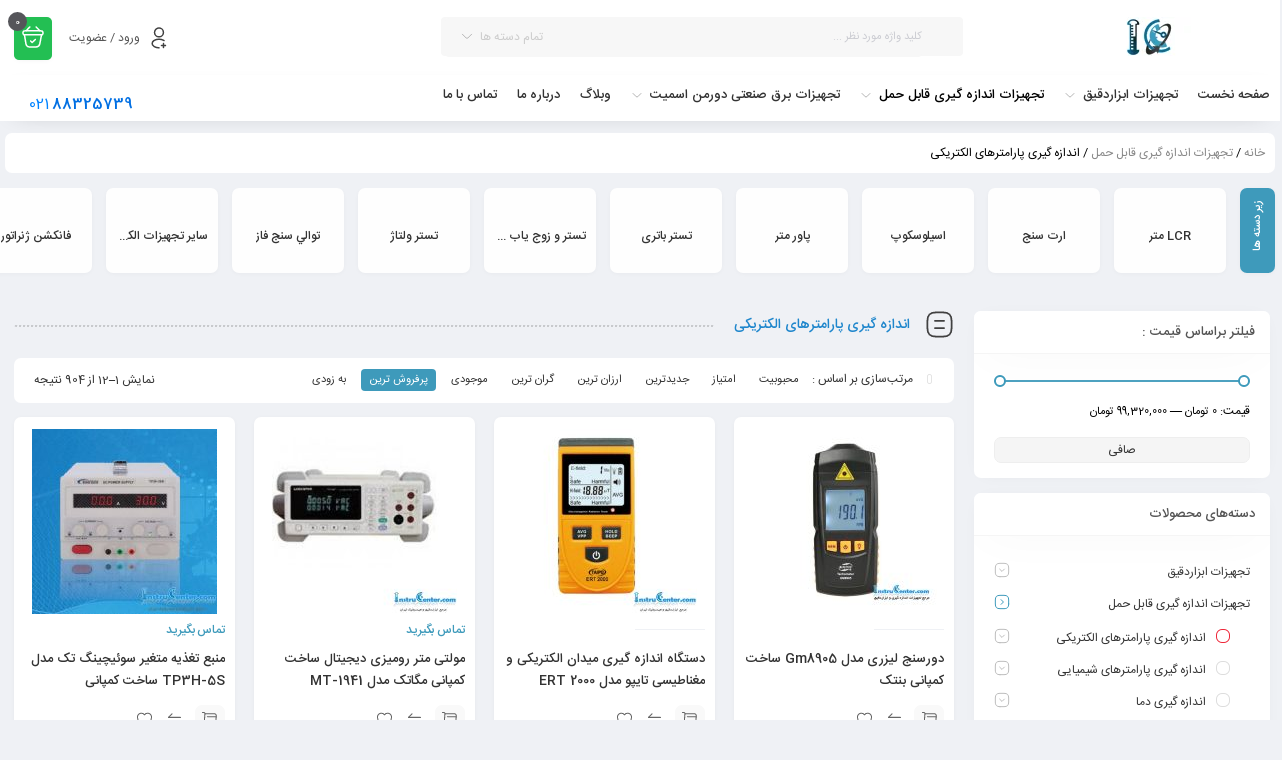

--- FILE ---
content_type: text/html; charset=UTF-8
request_url: https://instrucenter.com/shop/?product_cat=electronical-test-equipments&source_id=809&source_tax=product_cat&orderby=sell
body_size: 38406
content:
<!DOCTYPE html><html dir="rtl" lang="fa-IR"><head><meta charset="UTF-8"/><meta http-equiv="X-UA-Compatible" content="IE=edge"><meta name="viewport" content="width=device-width, initial-scale=1, maximum-scale=1, user-scalable=no"><link rel="profile" href="https://gmpg.org/xfn/11" /><link rel="pingback" href="https://instrucenter.com/xmlrpc.php"/> <script defer src="[data-uri]"></script><meta name='robots' content='index, follow, max-image-preview:large, max-snippet:-1, max-video-preview:-1' /> <!--[if lt IE 9]><script src="https://html5shim.googlecode.com/svn/trunk/html5.js"></script><![endif]--><link media="all" href="https://instrucenter.com/wp-content/cache/autoptimize/css/autoptimize_6670464a467cd224acfbf44d5ef93f51.css" rel="stylesheet"><title>بایگانی محصولات - اینستروسنتر</title><link rel="canonical" href="https://instrucenter.com/shop/" /><link rel="next" href="https://instrucenter.com/shop/page/2/" /><meta property="og:locale" content="fa_IR" /><meta property="og:type" content="article" /><meta property="og:title" content="بایگانی محصولات - اینستروسنتر" /><meta property="og:url" content="https://instrucenter.com/shop/" /><meta property="og:site_name" content="اینستروسنتر" /><meta property="article:modified_time" content="2025-01-10T13:25:58+00:00" /><meta name="twitter:card" content="summary_large_image" /> <script type="application/ld+json" class="yoast-schema-graph">{"@context":"https://schema.org","@graph":[{"@type":"WebPage","@id":"https://instrucenter.com/shop/","url":"https://instrucenter.com/shop/","name":"بایگانی محصولات - اینستروسنتر","isPartOf":{"@id":"https://instrucenter.com/#website"},"primaryImageOfPage":{"@id":"https://instrucenter.com/shop/#primaryimage"},"image":{"@id":"https://instrucenter.com/shop/#primaryimage"},"thumbnailUrl":"https://instrucenter.com/wp-content/uploads/2022/01/دورسنج-لیزری-بنتک-مدل-Gm8905.jpg","datePublished":"2017-10-17T07:36:00+00:00","dateModified":"2025-01-10T13:25:58+00:00","inLanguage":"fa-IR","potentialAction":[{"@type":"ReadAction","target":["https://instrucenter.com/shop/"]}]},{"@type":"ImageObject","inLanguage":"fa-IR","@id":"https://instrucenter.com/shop/#primaryimage","url":"https://instrucenter.com/wp-content/uploads/2022/01/دورسنج-لیزری-بنتک-مدل-Gm8905.jpg","contentUrl":"https://instrucenter.com/wp-content/uploads/2022/01/دورسنج-لیزری-بنتک-مدل-Gm8905.jpg","width":750,"height":750,"caption":"دورسنج لیزری بنتک مدل Gm8905"},{"@type":"WebSite","@id":"https://instrucenter.com/#website","url":"https://instrucenter.com/","name":"اینستروسنتر","description":"مرجع ابزار دقیق و هیدرولیک","potentialAction":[{"@type":"SearchAction","target":{"@type":"EntryPoint","urlTemplate":"https://instrucenter.com/?s={search_term_string}"},"query-input":{"@type":"PropertyValueSpecification","valueRequired":true,"valueName":"search_term_string"}}],"inLanguage":"fa-IR"}]}</script> <link rel='dns-prefetch' href='//unpkg.com' /><link rel='stylesheet' id='elementor-post-2063-css' href='https://instrucenter.com/wp-content/cache/autoptimize/css/autoptimize_single_ed86dcd02a8c3e22df614e6ef238a10e.css?ver=1737784873' type='text/css' media='all' /><link rel='stylesheet' id='elementor-post-3030-css' href='https://instrucenter.com/wp-content/cache/autoptimize/css/autoptimize_single_20b382ea080060b226e95970343ef0ad.css?ver=1737784873' type='text/css' media='all' /><link rel='stylesheet' id='elementor-post-3038-css' href='https://instrucenter.com/wp-content/cache/autoptimize/css/autoptimize_single_2d38a77a4554ebc145d0e652ae62b5e2.css?ver=1738051398' type='text/css' media='all' /><link rel='stylesheet' id='elementor-post-22601-css' href='https://instrucenter.com/wp-content/cache/autoptimize/css/autoptimize_single_1073d0593b9c33824791ac20f619066e.css?ver=1737784938' type='text/css' media='all' /> <script type="text/javascript" src="https://instrucenter.com/wp-includes/js/jquery/jquery.min.js?ver=3.7.1" id="jquery-core-js"></script> <script defer type="text/javascript" src="https://instrucenter.com/wp-includes/js/jquery/jquery-migrate.min.js?ver=3.4.1" id="jquery-migrate-js"></script> <script defer id="myajax-js-extra" src="[data-uri]"></script> <script defer type="text/javascript" src="https://instrucenter.com/wp-content/cache/autoptimize/js/autoptimize_single_e67c8d3068c4199662ffadc5b35e8b09.js?ver=1768757360" id="myajax-js"></script> <script defer type="text/javascript" src="https://instrucenter.com/wp-content/cache/autoptimize/js/autoptimize_single_3c20edbd74469f415ee1fa5b36967a68.js?ver=1768757360" id="swwetalert-js"></script> <script type="text/javascript" src="https://instrucenter.com/wp-content/plugins/woocommerce/assets/js/jquery-blockui/jquery.blockUI.min.js?ver=2.7.0-wc.9.6.3" id="jquery-blockui-js" defer="defer" data-wp-strategy="defer"></script> <script defer id="wc-add-to-cart-js-extra" src="[data-uri]"></script> <script type="text/javascript" src="https://instrucenter.com/wp-content/plugins/woocommerce/assets/js/frontend/add-to-cart.min.js?ver=9.6.3" id="wc-add-to-cart-js" defer="defer" data-wp-strategy="defer"></script> <script type="text/javascript" src="https://instrucenter.com/wp-content/plugins/woocommerce/assets/js/js-cookie/js.cookie.min.js?ver=2.1.4-wc.9.6.3" id="js-cookie-js" defer="defer" data-wp-strategy="defer"></script> <script defer id="woocommerce-js-extra" src="[data-uri]"></script> <script type="text/javascript" src="https://instrucenter.com/wp-content/plugins/woocommerce/assets/js/frontend/woocommerce.min.js?ver=9.6.3" id="woocommerce-js" defer="defer" data-wp-strategy="defer"></script> <script defer type="text/javascript" src="https://instrucenter.com/wp-content/plugins/digits/assets/js/select2.min.js" id="select2-full-js"></script> <script defer id="zxcvbn-async-js-extra" src="[data-uri]"></script> <script defer type="text/javascript" src="https://instrucenter.com/wp-includes/js/zxcvbn-async.min.js?ver=1.0" id="zxcvbn-async-js"></script> <meta name="generator" content="Redux 4.4.9" /> <noscript><style>.woocommerce-product-gallery{opacity:1 !important}</style></noscript><meta name="generator" content="Elementor 3.27.1; features: additional_custom_breakpoints; settings: css_print_method-external, google_font-enabled, font_display-auto"><link rel="icon" href="https://instrucenter.com/wp-content/uploads/2021/12/cropped-LOGO-ABI-2-32x32.png" sizes="32x32" /><link rel="icon" href="https://instrucenter.com/wp-content/uploads/2021/12/cropped-LOGO-ABI-2-192x192.png" sizes="192x192" /><link rel="apple-touch-icon" href="https://instrucenter.com/wp-content/uploads/2021/12/cropped-LOGO-ABI-2-180x180.png" /><meta name="msapplication-TileImage" content="https://instrucenter.com/wp-content/uploads/2021/12/cropped-LOGO-ABI-2-270x270.png" /></head><body class="rtl archive post-type-archive post-type-archive-product wp-embed-responsive theme-mweb-digiland-pro woocommerce-shop woocommerce woocommerce-page woocommerce-no-js mweb-body labelstyle_three elementor-default elementor-template-full-width elementor-kit-2063 elementor-page-22601" itemscope  itemtype="https://schema.org/WebPage" ><div class="togglesidebar cart_sidebar"><div class="cart_sidebar_wrap"><div class="cart_sidebar_head"><div class="cart_sidebar_close close_sidebar" data-class="open_cart_sidebar"><svg class="pack-theme" viewBox="0 0 24 24"><use xlink:href="https://instrucenter.com/wp-content/themes/mweb-digiland-pro/assets/images/icons.svg#close-square"></use></svg></div> <strong>سبد خرید</strong><div class="cart_count">0</div></div><div class="widget_shopping_cart_content"><form id="mweb-mini-cart-form" action="https://instrucenter.com/cart/" method="post"> <input type="hidden" id="_wpnonce" name="_wpnonce" value="3fdbad4c21" /><input type="hidden" name="_wp_http_referer" value="/shop/?product_cat=electronical-test-equipments&#038;source_id=809&#038;source_tax=product_cat&#038;orderby=sell" /></form><p class="woocommerce-mini-cart__empty-message"><svg class="pack-theme" viewBox="0 0 24 24"><use xlink:href="https://instrucenter.com/wp-content/themes/mweb-digiland-pro/assets/images/icons.svg#bag-2"></use></svg>سبد خرید شما خالی است.</p></div></div></div><div class="elm_form_w account_action"><div class="title">حساب کاربری</div><div class="login_wrap"><form id="mweb_login" action="#0" method="post"><p class="form-row-wide row-username1"> <svg class="pack-theme" viewBox="0 0 24 24"><use xlink:href="https://instrucenter.com/wp-content/themes/mweb-digiland-pro/assets/images/icons.svg#user"></use></svg> <span class="username"><input id="signin_email" name="signin_email" type="text" placeholder="نام کاربری یا شماره موبایل" required></span></p><p class="form-row-wide row-password1"> <svg class="pack-theme" viewBox="0 0 24 24"><use xlink:href="https://instrucenter.com/wp-content/themes/mweb-digiland-pro/assets/images/icons.svg#password-check"></use></svg> <span class="password"><input id="signin_password" name="signin_password" type="password" placeholder="گذرواژه" required></span></p><div class="flex_row flex_space-between margin_10"> <label class="label_remember_me"><input type="checkbox" id="remember-me" name="remember-me"><span class="remember_me">مرا به خاطر بسپار</span></label></div><p id="message"></p> <input type="hidden" name="action" value="ajax_login" /> <input type="hidden" name="type" value="default" /><div class="flex_row"> <input type="submit" value="ورود به حساب کاربری"> <a class="lost" href="https://instrucenter.com?login=true&type=forgot-password">فراموشی گذرواژه؟</a></div></form> <span class="seprator"><i>یا</i></span><div class="create_account"><span class="button"><svg class="pack-theme" viewBox="0 0 24 24"><use xlink:href="https://instrucenter.com/wp-content/themes/mweb-digiland-pro/assets/images/icons.svg#profile-add"></use></svg> ساخت حساب کاربری</span></div></div><div class="register_wrap"> <i class="close_modal"><svg class="pack-theme" viewBox="0 0 24 24"><use xlink:href="https://instrucenter.com/wp-content/themes/mweb-digiland-pro/assets/images/icons.svg#close-square"></use></svg></i><form id="mweb_register" action="#0" method="post"><p class="form-row-wide row-mobile"> <span class="woocommerce-input-wrapper mobile"><svg class="pack-theme" viewBox="0 0 24 24"><use xlink:href="https://instrucenter.com/wp-content/themes/mweb-digiland-pro/assets/images/icons.svg#mobile"></use></svg><input type="text" name="phone_number" placeholder="شماره موبایل - - - - - - - - - 09" value="" maxlength="11" required=""></span></p> <span class="form-row-wide mail"> <svg class="pack-theme" viewBox="0 0 24 24"><use xlink:href="https://instrucenter.com/wp-content/themes/mweb-digiland-pro/assets/images/icons.svg#sms"></use></svg> <input type="email" name="signup_email" id="signup_email" value="" placeholder="پست الکترونیک" required=""> </span> <span class="form-row-wide password"> <svg class="pack-theme" viewBox="0 0 24 24"><use xlink:href="https://instrucenter.com/wp-content/themes/mweb-digiland-pro/assets/images/icons.svg#password-check"></use></svg> <input type="password" name="signup_pass" id="signup_pass" value="" placeholder="گذرواژه" required=""><p class="help-block">حداقل 8 کاراکتر</p> </span><p id="message"></p> <input type="hidden" name="type" value="default" /> <input type="hidden" name="action" value="ajax_register" /><div class="flex_row"> <input type="submit" class="wp_register_btn" value="عضویت"></div></form></div></div><div data-elementor-type="header" data-elementor-id="3030" class="elementor elementor-3030 elementor-location-header" data-elementor-post-type="elementor_library"><section class="elementor-section elementor-top-section elementor-element elementor-element-6f761d8 elementor-section-boxed elementor-section-height-default elementor-section-height-default" data-id="6f761d8" data-element_type="section" data-settings="{&quot;background_background&quot;:&quot;classic&quot;}"><div class="elementor-container elementor-column-gap-default"><div class="elementor-column elementor-col-33 elementor-top-column elementor-element elementor-element-258c976f" data-id="258c976f" data-element_type="column"><div class="elementor-widget-wrap elementor-element-populated"><div class="elementor-element elementor-element-4c6925b5 elementor-widget-mobile__width-auto elementor-widget elementor-widget-my-header-logo" data-id="4c6925b5" data-element_type="widget" data-widget_type="my-header-logo.default"><div class="elementor-widget-container"><div class="logo elm_logo align_center"  itemscope  itemtype="https://schema.org/Organization" > <a href="https://instrucenter.com/" title="اینستروسنتر"> <img src="https://instrucenter.com/wp-content/uploads/2021/09/logo-fal-blue.webp"  width="159" height="39" alt="اینستروسنتر" > </a><meta itemprop="name" content="اینستروسنتر"></div></div></div></div></div><div class="elementor-column elementor-col-33 elementor-top-column elementor-element elementor-element-4301874" data-id="4301874" data-element_type="column"><div class="elementor-widget-wrap elementor-element-populated"><div class="elementor-element elementor-element-79a91c61 elementor-widget elementor-widget-my-header-search" data-id="79a91c61" data-element_type="widget" data-widget_type="my-header-search.default"><div class="elementor-widget-container"><form class="search_wrap elm_search elm_has_cat" id="ajax-form-search" method="get" action="https://instrucenter.com/"><div class="search_category has_cat_title"><span class="btn_search_cat el_cat_title">تمام دسته ها <svg class="pack-theme" viewBox="0 0 24 24"><use xlink:href="https://instrucenter.com/wp-content/themes/mweb-digiland-pro/assets/images/icons.svg#arrow-down"></use></svg></span><ul class="vertical_scroll_css"><li class="current" data-id="0">تمام دسته ها</li><li data-id="682">LCR متر</li><li data-id="700">آنالایزر و نشت یاب گاز</li><li data-id="702">ارت‌ سنج</li><li data-id="881">اسیلوسکوپ</li><li data-id="809">اندازه گیری پارامترهای الکتریکی</li><li data-id="810">اندازه گیری پارامترهای شیمیایی</li><li data-id="910">اندازه گیری جریان باد</li><li data-id="717">اندازه گیری دما</li><li data-id="743">اندازه گیری دما</li><li data-id="739">اندازه گیری رطوبت</li><li data-id="93458">اندازه گیری صوت</li><li data-id="781">اندازه گیری فشار</li><li data-id="800">اندازه گیری نور</li><li data-id="794">اندازه گیری نیرو و گشتاور</li><li data-id="681">بادسنج</li><li data-id="940">بی‌متال</li><li data-id="696">پارتیکل‌کانتر</li><li data-id="684">پاور متر</li><li data-id="709">تاکومتر</li><li data-id="742">تجهیزات ابزاردقیق</li><li data-id="786">تجهیزات اندازه گیری فشار</li><li data-id="930">تجهیزات اندازه گیری قابل حمل</li><li data-id="887">تجهیزات برق صنعتی دورمن اسمیت</li><li data-id="688">ترازوی دیجیتال آزمایشگاهی</li><li data-id="737">ترانسميتر خواص شيميايي</li><li data-id="728">ترانسمیتر الکتریکی</li><li data-id="634">ترانسمیتر دما و رطوبت</li><li data-id="924">ترانسمیتر دور</li><li data-id="633">ترانسمیتر فشار</li><li data-id="732">ترانسمیتر نور</li><li data-id="736">ترانسمیتر نیرو و گشتاور</li><li data-id="670">ترمومتر تماسی</li><li data-id="637">ترمومتر عقربه ای</li><li data-id="672">ترمومتر لیزری</li><li data-id="783">تست گیج فشار</li><li data-id="701">تستر باتری</li><li data-id="699">تستر و زوج یاب شبکه</li><li data-id="710">تستر ولتاژ</li><li data-id="705">توالي سنج فاز</li><li data-id="645">چشمی روغن</li><li data-id="894">درخشندگی سنج</li><li data-id="711">دوربین حرارتی</li><li data-id="915">دیتالاگر دما و رطوبت</li><li data-id="916">دیتالاگر صوت</li><li data-id="919">دیتالاگر فشار</li><li data-id="678">رطوبت سنج جامدات</li><li data-id="893">رطوبت‌سنج محیطی</li><li data-id="695">رنگ سنج</li><li data-id="741">روتاری پدل</li><li data-id="764">روتامتر</li><li data-id="94929">روتامتر اکریلیک</li><li data-id="94915">روتامتر تابلویی</li><li data-id="94912">روتامتر خطی</li><li data-id="94922">روتامتر شیشه ای</li><li data-id="94918">روتامتر مایع</li><li data-id="94916">روتامتر هوا</li><li data-id="738">سایر تجهیزات الکتریکی</li><li data-id="845">سایر تجهیزات اندازه گیری</li><li data-id="769">سطح سنج</li><li data-id="740">سطح سنج التراسونیک</li><li data-id="942">سطح سنج الکترومکانیکی</li><li data-id="776">سطح سنج خازنی</li><li data-id="778">سطح سنج هیدرواستاتیک</li><li data-id="715">سنجش خواص آب</li><li data-id="746">سنسور دمای غیر تماسی</li><li data-id="943">سوئیچ سطح RF</li><li data-id="698">سولارمتر</li><li data-id="690">صدا سنج</li><li data-id="94982">ضخامت سنج رنگ و پوشش</li><li data-id="94983">ضخامت سنج فلز</li><li data-id="713">ضخامت‌سنج دیجیتال</li><li data-id="723">فانکشن ژنراتور</li><li data-id="724">فرکانس متر</li><li data-id="692">فشارسنج تفاضلی</li><li data-id="754">فلومتر</li><li data-id="756">فلومتر التراسونیک</li><li data-id="755">فلومتر توربینی</li><li data-id="914">فلومتر دنده ای</li><li data-id="757">فلومتر مغناطیسی</li><li data-id="671">کاليبراتور دما قابل حمل</li><li data-id="685">کاليبراتور ولتاژ و جريان</li><li data-id="691">کالیبراتور صوت</li><li data-id="847">کدورت سنج</li><li data-id="679">کلمپ آمپرمتر</li><li data-id="933">کلید اتوماتیک کامپکت</li><li data-id="941">کلید حرارتی</li><li data-id="932">کلید محافظ جان</li><li data-id="931">کلید مینیاتوری</li><li data-id="939">کنتاکتور</li><li data-id="687">گشتاور سنج</li><li data-id="680">گوس متر</li><li data-id="635">گیج فشار آنالوگ</li><li data-id="689">لرزش‌سنج</li><li data-id="913">لول سوئیچ شناوری</li><li data-id="780">لول گیج مغناطیسی</li><li data-id="697">لومن متر</li><li data-id="94238">متر لیزری</li><li data-id="879">منبع تغذيه</li><li data-id="704">مولتی متر</li><li data-id="703">ميگر</li><li data-id="683">میلی اهم متر</li><li data-id="712">نشت یاب امواج مایکروفر</li><li data-id="693">نور سنج</li><li data-id="686">نيروسنج دیجیتال</li><li data-id="883">هند پمپ فشار</li><li data-id="707">ویدئو بروسکوپ</li><li data-id="694">یو وی لایت متر</li></ul></div><span class="search_clear"><svg class="pack-theme" viewBox="0 0 24 24"><use xlink:href="https://instrucenter.com/wp-content/themes/mweb-digiland-pro/assets/images/icons.svg#close-circle"></use></svg></span><span class="search_icon"><svg class="pack-theme" viewBox="0 0 24 24"><use xlink:href="https://instrucenter.com/wp-content/themes/mweb-digiland-pro/assets/images/icons.svg#search"></use></svg></span><input type="text" id="search-form-text" class="search-field" value="" name="s" placeholder="کلید واژه مورد نظر ..." /><button> جستجو </button><input type="hidden" name="post_type" value="product" /><input type="hidden" id="search_cat_id" name="cat_id" value="" /><div id="ajax-search-result"></div></form></div></div></div></div><div class="elementor-column elementor-col-33 elementor-top-column elementor-element elementor-element-3e9203da" data-id="3e9203da" data-element_type="column"><div class="elementor-widget-wrap elementor-element-populated"><div class="elementor-element elementor-element-4d9951d1 elementor-widget__width-auto elementor-widget elementor-widget-my-header-user" data-id="4d9951d1" data-element_type="widget" data-widget_type="my-header-user.default"><div class="elementor-widget-container"> <a class="user_login login_btn elm_user_btn el_is_text" href="https://instrucenter.com/my-account/"> <svg class="pack-theme" viewBox="0 0 24 24"><use xlink:href="https://instrucenter.com/wp-content/themes/mweb-digiland-pro/assets/images/icons.svg#profile-add"></use></svg><p>ورود / عضویت</p> </a></div></div><div class="elementor-element elementor-element-4e7f4cd0 elementor-widget__width-auto elementor-widget elementor-widget-my-header-cart" data-id="4e7f4cd0" data-element_type="widget" data-widget_type="my-header-cart.default"><div class="elementor-widget-container"><div class="top_icons shop_cart get_sidebar elm_cart_s" data-class="open_cart_sidebar"> <a class="head_cart_total" href="https://instrucenter.com/cart/" title="مشاهده سبد خرید"> <span class="shop-badge header-cart-count">0 </span><svg class="pack-theme" viewBox="0 0 24 24"><use xlink:href="https://instrucenter.com/wp-content/themes/mweb-digiland-pro/assets/images/icons.svg#bag-tick"></use></svg></a></div></div></div></div></div></div></section><section class="elementor-section elementor-top-section elementor-element elementor-element-289241b5 elementor-section-boxed elementor-section-height-default elementor-section-height-default" data-id="289241b5" data-element_type="section" data-settings="{&quot;background_background&quot;:&quot;gradient&quot;}"><div class="elementor-container elementor-column-gap-no"><div class="elementor-column elementor-col-50 elementor-top-column elementor-element elementor-element-46c5947a" data-id="46c5947a" data-element_type="column" data-settings="{&quot;background_background&quot;:&quot;gradient&quot;}"><div class="elementor-widget-wrap elementor-element-populated"><div class="elementor-element elementor-element-1db1da9d elementor-widget elementor-widget-my-header-menu" data-id="1db1da9d" data-element_type="widget" data-widget_type="my-header-menu.default"><div class="elementor-widget-container"><div id="navigation" class="mweb-drop-down mweb-main-menu main_menu_align"><ul id="menu-%d9%85%d9%86%d9%88%db%8c-%d8%a7%d8%b5%d9%84%db%8c" class="menu"><li  class="level-0 menu-item-19417 std-menu menu-item menu-item-type-post_type menu-item-object-page menu-item-home" ><a href="https://instrucenter.com/"><span class="el_text">صفحه نخست</span></a></li><li  class="level-0 menu-item-19420 std-menu menu-item menu-item-type-taxonomy menu-item-object-product_cat menu-item-has-children" ><a href="https://instrucenter.com/product-category/instrumentation/"><span class="el_text">تجهیزات ابزاردقیق</span><span class="el_arrow"><svg class="pack-theme" viewBox="0 0 24 24"><use xlink:href="https://instrucenter.com/wp-content/themes/mweb-digiland-pro/assets/images/icons.svg#arrow-down"></use></svg></span></a><ul class="sub-menu" ><li  class="level-1 menu-item-20365 std-menu menu-item menu-item-type-taxonomy menu-item-object-product_cat" ><a href="https://instrucenter.com/product-category/instrumentation/wind/">اندازه گیری جریان باد</a></li><li  class="level-1 menu-item-20366 std-menu menu-item menu-item-type-taxonomy menu-item-object-product_cat menu-item-has-children" ><a href="https://instrucenter.com/product-category/instrumentation/flow/">فلومتر<span class="el_arrow"><svg class="pack-theme" viewBox="0 0 24 24"><use xlink:href="https://instrucenter.com/wp-content/themes/mweb-digiland-pro/assets/images/icons.svg#arrow-down"></use></svg></span></a><ul class="sub-menu" ><li  class="level-2 menu-item-20367 std-menu menu-item menu-item-type-taxonomy menu-item-object-product_cat menu-item-has-children" ><a href="https://instrucenter.com/product-category/instrumentation/flow/rotameter/">روتامتر<span class="el_arrow"><svg class="pack-theme" viewBox="0 0 24 24"><use xlink:href="https://instrucenter.com/wp-content/themes/mweb-digiland-pro/assets/images/icons.svg#arrow-down"></use></svg></span></a><ul class="sub-menu" ><li  class="level-3 menu-item-21665 std-menu menu-item menu-item-type-taxonomy menu-item-object-product_cat" ><a href="https://instrucenter.com/product-category/instrumentation/flow/rotameter/linear-rotameter/">روتامتر خطی</a></li><li  class="level-3 menu-item-21666 std-menu menu-item menu-item-type-taxonomy menu-item-object-product_cat" ><a href="https://instrucenter.com/product-category/instrumentation/flow/rotameter/glass-rotameter/">روتامتر شیشه ای</a></li><li  class="level-3 menu-item-21667 std-menu menu-item menu-item-type-taxonomy menu-item-object-product_cat" ><a href="https://instrucenter.com/product-category/instrumentation/flow/rotameter/liquid-rotameter/">روتامتر مایع</a></li><li  class="level-3 menu-item-21668 std-menu menu-item menu-item-type-taxonomy menu-item-object-product_cat" ><a href="https://instrucenter.com/product-category/instrumentation/flow/rotameter/gas-rotameter/">روتامتر هوا</a></li><li  class="level-3 menu-item-21664 std-menu menu-item menu-item-type-taxonomy menu-item-object-product_cat" ><a href="https://instrucenter.com/product-category/instrumentation/flow/rotameter/panel-rotameter/">روتامتر تابلویی</a></li><li  class="level-3 menu-item-21669 std-menu menu-item menu-item-type-taxonomy menu-item-object-product_cat" ><a href="https://instrucenter.com/product-category/instrumentation/flow/rotameter/acrylic-rotameter/">روتامتر اکریلیک</a></li></ul></li><li  class="level-2 menu-item-20395 std-menu menu-item menu-item-type-taxonomy menu-item-object-product_cat" ><a href="https://instrucenter.com/product-category/instrumentation/flow/ultrasonic-flow-meter/">فلومتر التراسونیک</a></li><li  class="level-2 menu-item-20396 std-menu menu-item menu-item-type-taxonomy menu-item-object-product_cat" ><a href="https://instrucenter.com/product-category/instrumentation/flow/electromagnetic-flow-meter/">فلومتر مغناطیسی</a></li><li  class="level-2 menu-item-20397 std-menu menu-item menu-item-type-taxonomy menu-item-object-product_cat" ><a href="https://instrucenter.com/product-category/instrumentation/flow/oval-gear-flow-meter/">فلومتر دنده ای</a></li><li  class="level-2 menu-item-20394 std-menu menu-item menu-item-type-taxonomy menu-item-object-product_cat" ><a href="https://instrucenter.com/product-category/instrumentation/flow/turbine-flow-meter/">فلومتر توربینی</a></li></ul></li><li  class="level-1 menu-item-20360 std-menu menu-item menu-item-type-taxonomy menu-item-object-product_cat menu-item-has-children" ><a href="https://instrucenter.com/product-category/instrumentation/temperature/">اندازه گیری دما<span class="el_arrow"><svg class="pack-theme" viewBox="0 0 24 24"><use xlink:href="https://instrucenter.com/wp-content/themes/mweb-digiland-pro/assets/images/icons.svg#arrow-down"></use></svg></span></a><ul class="sub-menu" ><li  class="level-2 menu-item-20399 std-menu menu-item menu-item-type-taxonomy menu-item-object-product_cat" ><a href="https://instrucenter.com/product-category/instrumentation/temperature/temperature-transmitter/">ترانسمیتر دما و رطوبت</a></li><li  class="level-2 menu-item-20400 std-menu menu-item menu-item-type-taxonomy menu-item-object-product_cat" ><a href="https://instrucenter.com/product-category/instrumentation/temperature/analogue-temperature-gauge-bourden-tube/">ترمومتر عقربه ای</a></li><li  class="level-2 menu-item-20398 std-menu menu-item menu-item-type-taxonomy menu-item-object-product_cat" ><a href="https://instrucenter.com/product-category/instrumentation/temperature/non-contact-temperature-sensors-ir-laser/">سنسور دمای غیر تماسی</a></li></ul></li><li  class="level-1 menu-item-20368 std-menu menu-item menu-item-type-taxonomy menu-item-object-product_cat menu-item-has-children" ><a href="https://instrucenter.com/product-category/instrumentation/level-measurement/">سطح سنج<span class="el_arrow"><svg class="pack-theme" viewBox="0 0 24 24"><use xlink:href="https://instrucenter.com/wp-content/themes/mweb-digiland-pro/assets/images/icons.svg#arrow-down"></use></svg></span></a><ul class="sub-menu" ><li  class="level-2 menu-item-20404 std-menu menu-item menu-item-type-taxonomy menu-item-object-product_cat" ><a href="https://instrucenter.com/product-category/instrumentation/level-measurement/ultrasonic-level-meter/">سطح سنج التراسونیک</a></li><li  class="level-2 menu-item-20405 std-menu menu-item menu-item-type-taxonomy menu-item-object-product_cat" ><a href="https://instrucenter.com/product-category/instrumentation/level-measurement/rotary-paddle-level-switch/">روتاری پدل</a></li><li  class="level-2 menu-item-20401 std-menu menu-item menu-item-type-taxonomy menu-item-object-product_cat" ><a href="https://instrucenter.com/product-category/instrumentation/level-measurement/capacitive-level-meter/">سطح سنج خازنی</a></li><li  class="level-2 menu-item-20407 std-menu menu-item menu-item-type-taxonomy menu-item-object-product_cat" ><a href="https://instrucenter.com/product-category/instrumentation/level-measurement/electromechanical-level-meter/">سطح سنج الکترومکانیکی</a></li><li  class="level-2 menu-item-20402 std-menu menu-item menu-item-type-taxonomy menu-item-object-product_cat" ><a href="https://instrucenter.com/product-category/instrumentation/level-measurement/hydrostatic-level-sensors/">سطح سنج هیدرواستاتیک</a></li><li  class="level-2 menu-item-20408 std-menu menu-item menu-item-type-taxonomy menu-item-object-product_cat" ><a href="https://instrucenter.com/product-category/instrumentation/level-measurement/rf-level-detectionn/">سوئیچ سطح RF</a></li><li  class="level-2 menu-item-20406 std-menu menu-item menu-item-type-taxonomy menu-item-object-product_cat" ><a href="https://instrucenter.com/product-category/instrumentation/level-measurement/float-level-switch/">لول سوئیچ شناوری</a></li><li  class="level-2 menu-item-20403 std-menu menu-item menu-item-type-taxonomy menu-item-object-product_cat" ><a href="https://instrucenter.com/product-category/instrumentation/level-measurement/magnetic-level-gage/">لول گیج مغناطیسی</a></li></ul></li><li  class="level-1 menu-item-20369 std-menu menu-item menu-item-type-taxonomy menu-item-object-product_cat menu-item-has-children" ><a href="https://instrucenter.com/product-category/instrumentation/pressure-measurement/">اندازه گیری فشار<span class="el_arrow"><svg class="pack-theme" viewBox="0 0 24 24"><use xlink:href="https://instrucenter.com/wp-content/themes/mweb-digiland-pro/assets/images/icons.svg#arrow-down"></use></svg></span></a><ul class="sub-menu" ><li  class="level-2 menu-item-20409 std-menu menu-item menu-item-type-taxonomy menu-item-object-product_cat" ><a href="https://instrucenter.com/product-category/instrumentation/pressure-measurement/468-calibration-pomp/">هند پمپ فشار</a></li><li  class="level-2 menu-item-20412 std-menu menu-item menu-item-type-taxonomy menu-item-object-product_cat" ><a href="https://instrucenter.com/product-category/instrumentation/pressure-measurement/digital-pressure-gauge/">تست گیج فشار</a></li><li  class="level-2 menu-item-20411 std-menu menu-item menu-item-type-taxonomy menu-item-object-product_cat" ><a href="https://instrucenter.com/product-category/instrumentation/pressure-measurement/analog-pressure-gauge/">گیج فشار آنالوگ</a></li><li  class="level-2 menu-item-20410 std-menu menu-item menu-item-type-taxonomy menu-item-object-product_cat" ><a href="https://instrucenter.com/product-category/instrumentation/pressure-measurement/pressure-transmitter/">ترانسمیتر فشار</a></li></ul></li><li  class="level-1 menu-item-20393 std-menu menu-item menu-item-type-taxonomy menu-item-object-product_cat" ><a href="https://instrucenter.com/product-category/instrumentation/level-indicator/">چشمی روغن</a></li></ul></li><li  class="level-0 menu-item-19421 std-menu menu-item menu-item-type-taxonomy menu-item-object-product_cat current-product_cat-ancestor current-menu-ancestor current-menu-parent current-product_cat-parent menu-item-has-children" ><a href="https://instrucenter.com/product-category/portable-test-equipment/"><span class="el_text">تجهیزات اندازه گیری قابل حمل</span><span class="el_arrow"><svg class="pack-theme" viewBox="0 0 24 24"><use xlink:href="https://instrucenter.com/wp-content/themes/mweb-digiland-pro/assets/images/icons.svg#arrow-down"></use></svg></span></a><ul class="sub-menu" ><li  class="level-1 menu-item-20372 std-menu menu-item menu-item-type-taxonomy menu-item-object-product_cat current-menu-item menu-item-has-children" ><a href="https://instrucenter.com/product-category/portable-test-equipment/electronical-test-equipments/">اندازه گیری پارامترهای الکتریکی<span class="el_arrow"><svg class="pack-theme" viewBox="0 0 24 24"><use xlink:href="https://instrucenter.com/wp-content/themes/mweb-digiland-pro/assets/images/icons.svg#arrow-down"></use></svg></span></a><ul class="sub-menu" ><li  class="level-2 menu-item-20373 std-menu menu-item menu-item-type-taxonomy menu-item-object-product_cat" ><a href="https://instrucenter.com/product-category/portable-test-equipment/electronical-test-equipments/lcr-meter-capacitance-meter/">LCR متر</a></li><li  class="level-2 menu-item-20374 std-menu menu-item menu-item-type-taxonomy menu-item-object-product_cat" ><a href="https://instrucenter.com/product-category/portable-test-equipment/electronical-test-equipments/earth-tester/">ارت‌ سنج</a></li><li  class="level-2 menu-item-20375 std-menu menu-item menu-item-type-taxonomy menu-item-object-product_cat" ><a href="https://instrucenter.com/product-category/portable-test-equipment/electronical-test-equipments/oscilloscope/">اسیلوسکوپ</a></li><li  class="level-2 menu-item-20376 std-menu menu-item menu-item-type-taxonomy menu-item-object-product_cat" ><a href="https://instrucenter.com/product-category/portable-test-equipment/electronical-test-equipments/power-analayzer-watt-meter/">پاور متر</a></li><li  class="level-2 menu-item-20377 std-menu menu-item menu-item-type-taxonomy menu-item-object-product_cat" ><a href="https://instrucenter.com/product-category/portable-test-equipment/electronical-test-equipments/electrical-transmitter/">ترانسمیتر الکتریکی</a></li><li  class="level-2 menu-item-20378 std-menu menu-item menu-item-type-taxonomy menu-item-object-product_cat" ><a href="https://instrucenter.com/product-category/portable-test-equipment/electronical-test-equipments/battery-tester/">تستر باتری</a></li><li  class="level-2 menu-item-20379 std-menu menu-item menu-item-type-taxonomy menu-item-object-product_cat" ><a href="https://instrucenter.com/product-category/portable-test-equipment/electronical-test-equipments/lan-cable-tester/">تستر و زوج یاب شبکه</a></li><li  class="level-2 menu-item-20380 std-menu menu-item menu-item-type-taxonomy menu-item-object-product_cat" ><a href="https://instrucenter.com/product-category/portable-test-equipment/electronical-test-equipments/electrical-tester-voltage-detector/">تستر ولتاژ</a></li><li  class="level-2 menu-item-20381 std-menu menu-item menu-item-type-taxonomy menu-item-object-product_cat" ><a href="https://instrucenter.com/product-category/portable-test-equipment/electronical-test-equipments/emf-tester/">گوس متر</a></li><li  class="level-2 menu-item-20382 std-menu menu-item menu-item-type-taxonomy menu-item-object-product_cat" ><a href="https://instrucenter.com/product-category/portable-test-equipment/electronical-test-equipments/phase-rotation/">توالي سنج فاز</a></li><li  class="level-2 menu-item-20383 std-menu menu-item menu-item-type-taxonomy menu-item-object-product_cat" ><a href="https://instrucenter.com/product-category/portable-test-equipment/electronical-test-equipments/other-electronic-equipment/">سایر تجهیزات الکتریکی</a></li><li  class="level-2 menu-item-20422 std-menu menu-item menu-item-type-taxonomy menu-item-object-product_cat" ><a href="https://instrucenter.com/product-category/portable-test-equipment/electronical-test-equipments/function-jenerator/">فانکشن ژنراتور</a></li><li  class="level-2 menu-item-20423 std-menu menu-item menu-item-type-taxonomy menu-item-object-product_cat" ><a href="https://instrucenter.com/product-category/portable-test-equipment/electronical-test-equipments/frequency-counter/">فرکانس متر</a></li><li  class="level-2 menu-item-20424 std-menu menu-item menu-item-type-taxonomy menu-item-object-product_cat" ><a href="https://instrucenter.com/product-category/portable-test-equipment/electronical-test-equipments/voltage-and-current-calibrator/">کاليبراتور ولتاژ و جريان</a></li><li  class="level-2 menu-item-20425 std-menu menu-item menu-item-type-taxonomy menu-item-object-product_cat" ><a href="https://instrucenter.com/product-category/portable-test-equipment/electronical-test-equipments/clamp-meter/">کلمپ آمپرمتر</a></li><li  class="level-2 menu-item-20426 std-menu menu-item menu-item-type-taxonomy menu-item-object-product_cat" ><a href="https://instrucenter.com/product-category/portable-test-equipment/electronical-test-equipments/power-supply/">منبع تغذيه</a></li><li  class="level-2 menu-item-20427 std-menu menu-item menu-item-type-taxonomy menu-item-object-product_cat" ><a href="https://instrucenter.com/product-category/portable-test-equipment/electronical-test-equipments/multimeter/">مولتی متر</a></li><li  class="level-2 menu-item-20428 std-menu menu-item menu-item-type-taxonomy menu-item-object-product_cat" ><a href="https://instrucenter.com/product-category/portable-test-equipment/electronical-test-equipments/insulation-tester/">ميگر</a></li><li  class="level-2 menu-item-20429 std-menu menu-item menu-item-type-taxonomy menu-item-object-product_cat" ><a href="https://instrucenter.com/product-category/portable-test-equipment/electronical-test-equipments/miliohm-meter/">میلی اهم متر</a></li></ul></li><li  class="level-1 menu-item-20384 std-menu menu-item menu-item-type-taxonomy menu-item-object-product_cat menu-item-has-children" ><a href="https://instrucenter.com/product-category/portable-test-equipment/chemical-test-equipment/">اندازه گیری پارامترهای شیمیایی<span class="el_arrow"><svg class="pack-theme" viewBox="0 0 24 24"><use xlink:href="https://instrucenter.com/wp-content/themes/mweb-digiland-pro/assets/images/icons.svg#arrow-down"></use></svg></span></a><ul class="sub-menu" ><li  class="level-2 menu-item-20385 std-menu menu-item menu-item-type-taxonomy menu-item-object-product_cat" ><a href="https://instrucenter.com/product-category/portable-test-equipment/chemical-test-equipment/analyzer-gas/">آنالایزر و نشت یاب گاز</a></li><li  class="level-2 menu-item-20386 std-menu menu-item menu-item-type-taxonomy menu-item-object-product_cat" ><a href="https://instrucenter.com/product-category/portable-test-equipment/chemical-test-equipment/chemical-transmitter/">ترانسميتر خواص شيميايي</a></li><li  class="level-2 menu-item-20430 std-menu menu-item menu-item-type-taxonomy menu-item-object-product_cat" ><a href="https://instrucenter.com/product-category/portable-test-equipment/chemical-test-equipment/water-quality-testers/">سنجش خواص آب</a></li><li  class="level-2 menu-item-20431 std-menu menu-item menu-item-type-taxonomy menu-item-object-product_cat" ><a href="https://instrucenter.com/product-category/portable-test-equipment/chemical-test-equipment/turbidity-meter/">کدورت سنج</a></li></ul></li><li  class="level-1 menu-item-20414 std-menu menu-item menu-item-type-taxonomy menu-item-object-product_cat" ><a href="https://instrucenter.com/product-category/portable-test-equipment/air-velocity-meter-anemometer/">بادسنج</a></li><li  class="level-1 menu-item-20415 std-menu menu-item menu-item-type-taxonomy menu-item-object-product_cat menu-item-has-children" ><a href="https://instrucenter.com/product-category/portable-test-equipment/temperature-test-equipment/">اندازه گیری دما<span class="el_arrow"><svg class="pack-theme" viewBox="0 0 24 24"><use xlink:href="https://instrucenter.com/wp-content/themes/mweb-digiland-pro/assets/images/icons.svg#arrow-down"></use></svg></span></a><ul class="sub-menu" ><li  class="level-2 menu-item-20432 std-menu menu-item menu-item-type-taxonomy menu-item-object-product_cat" ><a href="https://instrucenter.com/product-category/portable-test-equipment/temperature-test-equipment/contact-portable-thermometer/">ترمومتر تماسی</a></li><li  class="level-2 menu-item-20436 std-menu menu-item menu-item-type-taxonomy menu-item-object-product_cat" ><a href="https://instrucenter.com/product-category/portable-test-equipment/temperature-test-equipment/">کاليبراتور دما قابل حمل</a></li><li  class="level-2 menu-item-20435 std-menu menu-item menu-item-type-taxonomy menu-item-object-product_cat" ><a href="https://instrucenter.com/product-category/portable-test-equipment/temperature-test-equipment/temperature-humidity-datalogger/">دیتالاگر دما و رطوبت</a></li><li  class="level-2 menu-item-20434 std-menu menu-item menu-item-type-taxonomy menu-item-object-product_cat" ><a href="https://instrucenter.com/product-category/portable-test-equipment/temperature-test-equipment/thermal-imager/">دوربین حرارتی</a></li><li  class="level-2 menu-item-20433 std-menu menu-item menu-item-type-taxonomy menu-item-object-product_cat" ><a href="https://instrucenter.com/product-category/portable-test-equipment/temperature-test-equipment/non-contact-thermometer/">ترمومتر لیزری</a></li></ul></li><li  class="level-1 menu-item-20416 std-menu menu-item menu-item-type-taxonomy menu-item-object-product_cat menu-item-has-children" ><a href="https://instrucenter.com/product-category/portable-test-equipment/humidity/">اندازه گیری رطوبت<span class="el_arrow"><svg class="pack-theme" viewBox="0 0 24 24"><use xlink:href="https://instrucenter.com/wp-content/themes/mweb-digiland-pro/assets/images/icons.svg#arrow-down"></use></svg></span></a><ul class="sub-menu" ><li  class="level-2 menu-item-20438 std-menu menu-item menu-item-type-taxonomy menu-item-object-product_cat" ><a href="https://instrucenter.com/product-category/portable-test-equipment/humidity/portable-hiumidity-meter/">رطوبت‌سنج محیطی</a></li><li  class="level-2 menu-item-20437 std-menu menu-item menu-item-type-taxonomy menu-item-object-product_cat" ><a href="https://instrucenter.com/product-category/portable-test-equipment/humidity/176-%d8%b1%d8%b7%d9%88%d8%a8%d8%aa-%d8%b3%d9%86%d8%ac-%d8%ac%d8%a7%d9%85%d8%af%d8%a7%d8%aa-%d9%86%d9%85-%d8%b3%d9%86%d8%ac-moisture-meter/">رطوبت سنج جامدات</a></li></ul></li><li  class="level-1 menu-item-20417 std-menu menu-item menu-item-type-taxonomy menu-item-object-product_cat menu-item-has-children" ><a href="https://instrucenter.com/product-category/portable-test-equipment/sound-test-equipment/">اندازه گیری صوت<span class="el_arrow"><svg class="pack-theme" viewBox="0 0 24 24"><use xlink:href="https://instrucenter.com/wp-content/themes/mweb-digiland-pro/assets/images/icons.svg#arrow-down"></use></svg></span></a><ul class="sub-menu" ><li  class="level-2 menu-item-20439 std-menu menu-item menu-item-type-taxonomy menu-item-object-product_cat" ><a href="https://instrucenter.com/product-category/portable-test-equipment/sound-test-equipment/sound-vibration-datalogger/">دیتالاگر صوت</a></li><li  class="level-2 menu-item-20440 std-menu menu-item menu-item-type-taxonomy menu-item-object-product_cat" ><a href="https://instrucenter.com/product-category/portable-test-equipment/sound-test-equipment/sound-level-meter/">صدا سنج</a></li><li  class="level-2 menu-item-20441 std-menu menu-item menu-item-type-taxonomy menu-item-object-product_cat" ><a href="https://instrucenter.com/product-category/portable-test-equipment/sound-test-equipment/sound-level-calibrator/">کالیبراتور صوت</a></li></ul></li><li  class="level-1 menu-item-20418 std-menu menu-item menu-item-type-taxonomy menu-item-object-product_cat menu-item-has-children" ><a href="https://instrucenter.com/product-category/portable-test-equipment/pressure-test-equipment/">تجهیزات اندازه گیری فشار<span class="el_arrow"><svg class="pack-theme" viewBox="0 0 24 24"><use xlink:href="https://instrucenter.com/wp-content/themes/mweb-digiland-pro/assets/images/icons.svg#arrow-down"></use></svg></span></a><ul class="sub-menu" ><li  class="level-2 menu-item-20443 std-menu menu-item menu-item-type-taxonomy menu-item-object-product_cat" ><a href="https://instrucenter.com/product-category/portable-test-equipment/pressure-test-equipment/pressure-datalogger/">دیتالاگر فشار</a></li><li  class="level-2 menu-item-20442 std-menu menu-item menu-item-type-taxonomy menu-item-object-product_cat" ><a href="https://instrucenter.com/product-category/portable-test-equipment/pressure-test-equipment/portable-pressure-manometer-vacuum-meter/">فشارسنج تفاضلی</a></li></ul></li><li  class="level-1 menu-item-20419 std-menu menu-item menu-item-type-taxonomy menu-item-object-product_cat menu-item-has-children" ><a href="https://instrucenter.com/product-category/portable-test-equipment/light-test-equipment-portable-test-equipment/">اندازه گیری نور<span class="el_arrow"><svg class="pack-theme" viewBox="0 0 24 24"><use xlink:href="https://instrucenter.com/wp-content/themes/mweb-digiland-pro/assets/images/icons.svg#arrow-down"></use></svg></span></a><ul class="sub-menu" ><li  class="level-2 menu-item-20444 std-menu menu-item menu-item-type-taxonomy menu-item-object-product_cat" ><a href="https://instrucenter.com/product-category/portable-test-equipment/light-test-equipment-portable-test-equipment/light-transmitter/">ترانسمیتر نور</a></li><li  class="level-2 menu-item-20445 std-menu menu-item menu-item-type-taxonomy menu-item-object-product_cat" ><a href="https://instrucenter.com/product-category/portable-test-equipment/light-test-equipment-portable-test-equipment/luminance-meter/">درخشندگی سنج</a></li><li  class="level-2 menu-item-20446 std-menu menu-item menu-item-type-taxonomy menu-item-object-product_cat" ><a href="https://instrucenter.com/product-category/portable-test-equipment/light-test-equipment-portable-test-equipment/portable-color-analyzer/">رنگ سنج</a></li><li  class="level-2 menu-item-20447 std-menu menu-item menu-item-type-taxonomy menu-item-object-product_cat" ><a href="https://instrucenter.com/product-category/portable-test-equipment/light-test-equipment-portable-test-equipment/portable-solarimeter/">سولارمتر</a></li><li  class="level-2 menu-item-20448 std-menu menu-item menu-item-type-taxonomy menu-item-object-product_cat" ><a href="https://instrucenter.com/product-category/portable-test-equipment/light-test-equipment-portable-test-equipment/luminous-flux-meter/">لومن متر</a></li><li  class="level-2 menu-item-20449 std-menu menu-item menu-item-type-taxonomy menu-item-object-product_cat" ><a href="https://instrucenter.com/product-category/portable-test-equipment/light-test-equipment-portable-test-equipment/portable-light-meter-lux-meter/">نور سنج</a></li><li  class="level-2 menu-item-20450 std-menu menu-item menu-item-type-taxonomy menu-item-object-product_cat" ><a href="https://instrucenter.com/product-category/portable-test-equipment/light-test-equipment-portable-test-equipment/portable-uv-light-meter/">یو وی لایت متر</a></li></ul></li><li  class="level-1 menu-item-20420 std-menu menu-item menu-item-type-taxonomy menu-item-object-product_cat menu-item-has-children" ><a href="https://instrucenter.com/product-category/portable-test-equipment/force-torque-test-equipment/">اندازه گیری نیرو و گشتاور<span class="el_arrow"><svg class="pack-theme" viewBox="0 0 24 24"><use xlink:href="https://instrucenter.com/wp-content/themes/mweb-digiland-pro/assets/images/icons.svg#arrow-down"></use></svg></span></a><ul class="sub-menu" ><li  class="level-2 menu-item-20451 std-menu menu-item menu-item-type-taxonomy menu-item-object-product_cat" ><a href="https://instrucenter.com/product-category/portable-test-equipment/force-torque-test-equipment/laboratory-scale/">ترازوی دیجیتال آزمایشگاهی</a></li><li  class="level-2 menu-item-20454 std-menu menu-item menu-item-type-taxonomy menu-item-object-product_cat" ><a href="https://instrucenter.com/product-category/portable-test-equipment/force-torque-test-equipment/portable-force-gauge/">نيروسنج دیجیتال</a></li><li  class="level-2 menu-item-20453 std-menu menu-item menu-item-type-taxonomy menu-item-object-product_cat" ><a href="https://instrucenter.com/product-category/portable-test-equipment/force-torque-test-equipment/portable-torque-gauge/">گشتاور سنج</a></li><li  class="level-2 menu-item-20452 std-menu menu-item menu-item-type-taxonomy menu-item-object-product_cat" ><a href="https://instrucenter.com/product-category/portable-test-equipment/force-torque-test-equipment/force-and-torque-transmitter/">ترانسمیتر نیرو و گشتاور</a></li></ul></li><li  class="level-1 menu-item-20510 std-menu menu-item menu-item-type-taxonomy menu-item-object-product_cat menu-item-has-children" ><a href="https://instrucenter.com/product-category/portable-test-equipment/other-test-equipment/">سایر تجهیزات اندازه گیری<span class="el_arrow"><svg class="pack-theme" viewBox="0 0 24 24"><use xlink:href="https://instrucenter.com/wp-content/themes/mweb-digiland-pro/assets/images/icons.svg#arrow-down"></use></svg></span></a><ul class="sub-menu" ><li  class="level-2 menu-item-20511 std-menu menu-item menu-item-type-taxonomy menu-item-object-product_cat" ><a href="https://instrucenter.com/product-category/portable-test-equipment/other-test-equipment/radiation-scanner/">نشت یاب امواج مایکروفر</a></li><li  class="level-2 menu-item-20512 std-menu menu-item menu-item-type-taxonomy menu-item-object-product_cat" ><a href="https://instrucenter.com/product-category/portable-test-equipment/other-test-equipment/tachometer-transmitter/">ترانسمیتر دور</a></li><li  class="level-2 menu-item-20513 std-menu menu-item menu-item-type-taxonomy menu-item-object-product_cat" ><a href="https://instrucenter.com/product-category/portable-test-equipment/other-test-equipment/particle-counter/">پارتیکل‌کانتر</a></li><li  class="level-2 menu-item-20514 std-menu menu-item menu-item-type-taxonomy menu-item-object-product_cat" ><a href="https://instrucenter.com/product-category/portable-test-equipment/other-test-equipment/tachometer/">تاکومتر</a></li><li  class="level-2 menu-item-20515 std-menu menu-item menu-item-type-taxonomy menu-item-object-product_cat menu-item-has-children" ><a href="https://instrucenter.com/product-category/portable-test-equipment/other-test-equipment/thickness-tester/">ضخامت‌سنج دیجیتال<span class="el_arrow"><svg class="pack-theme" viewBox="0 0 24 24"><use xlink:href="https://instrucenter.com/wp-content/themes/mweb-digiland-pro/assets/images/icons.svg#arrow-down"></use></svg></span></a><ul class="sub-menu" ><li  class="level-3 menu-item-26118 std-menu menu-item menu-item-type-custom menu-item-object-custom" ><a href="https://instrucenter.com/product-category/portable-test-equipment/other-test-equipment/thickness-tester/coating-thickness-tester/">ضخامت سنج رنگ و پوشش</a></li><li  class="level-3 menu-item-26119 std-menu menu-item menu-item-type-custom menu-item-object-custom" ><a href="https://instrucenter.com/product-category/portable-test-equipment/other-test-equipment/thickness-tester/ultrasonic-thickness-gauge/">ضخامت سنج فلز</a></li></ul></li><li  class="level-2 menu-item-20516 std-menu menu-item menu-item-type-taxonomy menu-item-object-product_cat" ><a href="https://instrucenter.com/product-category/portable-test-equipment/other-test-equipment/portabl-vibration-meter/">لرزش‌سنج</a></li><li  class="level-2 menu-item-20517 std-menu menu-item menu-item-type-taxonomy menu-item-object-product_cat" ><a href="https://instrucenter.com/product-category/portable-test-equipment/other-test-equipment/laser-distance-measurer/">متر لیزری</a></li><li  class="level-2 menu-item-20518 std-menu menu-item menu-item-type-taxonomy menu-item-object-product_cat" ><a href="https://instrucenter.com/product-category/portable-test-equipment/other-test-equipment/video-borescope/">ویدئو بروسکوپ</a></li></ul></li></ul></li><li  class="level-0 menu-item-19422 std-menu menu-item menu-item-type-taxonomy menu-item-object-product_cat menu-item-has-children" ><a href="https://instrucenter.com/product-category/panel-equipment/"><span class="el_text">تجهیزات برق صنعتی دورمن اسمیت</span><span class="el_arrow"><svg class="pack-theme" viewBox="0 0 24 24"><use xlink:href="https://instrucenter.com/wp-content/themes/mweb-digiland-pro/assets/images/icons.svg#arrow-down"></use></svg></span></a><ul class="sub-menu" ><li  class="level-1 menu-item-20387 std-menu menu-item menu-item-type-taxonomy menu-item-object-product_cat" ><a href="https://instrucenter.com/product-category/panel-equipment/thermal-overload-relay/">بی‌متال</a></li><li  class="level-1 menu-item-20388 std-menu menu-item menu-item-type-taxonomy menu-item-object-product_cat" ><a href="https://instrucenter.com/product-category/panel-equipment/miniature-circuit/">کلید مینیاتوری</a></li><li  class="level-1 menu-item-20389 std-menu menu-item menu-item-type-taxonomy menu-item-object-product_cat" ><a href="https://instrucenter.com/product-category/panel-equipment/residual-current-circuit-breaker/">کلید محافظ جان</a></li><li  class="level-1 menu-item-20390 std-menu menu-item menu-item-type-taxonomy menu-item-object-product_cat" ><a href="https://instrucenter.com/product-category/panel-equipment/molded-case-circuit-breaker/">کلید اتوماتیک کامپکت</a></li><li  class="level-1 menu-item-20391 std-menu menu-item menu-item-type-taxonomy menu-item-object-product_cat" ><a href="https://instrucenter.com/product-category/panel-equipment/motor-protection-circuit-breaker/">کلید حرارتی</a></li><li  class="level-1 menu-item-20392 std-menu menu-item menu-item-type-taxonomy menu-item-object-product_cat" ><a href="https://instrucenter.com/product-category/panel-equipment/contactor/">کنتاکتور</a></li></ul></li><li  class="level-0 menu-item-20854 std-menu menu-item menu-item-type-post_type menu-item-object-page" ><a href="https://instrucenter.com/blog/"><span class="el_text">وبلاگ</span></a></li><li  class="level-0 menu-item-19419 std-menu menu-item menu-item-type-post_type menu-item-object-page" ><a href="https://instrucenter.com/%d8%af%d8%b1%d8%a8%d8%a7%d8%b1%d9%87-%d9%85%d8%a7/"><span class="el_text">درباره ما</span></a></li><li  class="level-0 menu-item-19418 std-menu menu-item menu-item-type-post_type menu-item-object-page" ><a href="https://instrucenter.com/%d8%aa%d9%85%d8%a7%d8%b3-%d8%a8%d8%a7-%d9%85%d8%a7/"><span class="el_text">تماس با ما</span></a></li></ul></div><div class="off-canvas-wrap "><div class="close-off-canvas-wrap"><a href="#" id="mweb-close-off-canvas"><svg xmlns="http://www.w3.org/2000/svg" viewBox="0 0 384 512"><path d="M324.5 411.1c6.2 6.2 16.4 6.2 22.6 0s6.2-16.4 0-22.6L214.6 256 347.1 123.5c6.2-6.2 6.2-16.4 0-22.6s-16.4-6.2-22.6 0L192 233.4 59.5 100.9c-6.2-6.2-16.4-6.2-22.6 0s-6.2 16.4 0 22.6L169.4 256 36.9 388.5c-6.2 6.2-6.2 16.4 0 22.6s16.4 6.2 22.6 0L192 278.6 324.5 411.1z"/></svg></a></div><div class="off-canvas-inner"><div id="mweb-mobile-nav" class="mobile-menu-wrap"><ul id="menu-%d9%85%d9%86%d9%88%db%8c-%d8%a7%d8%b5%d9%84%db%8c-1" class="mobile-menu"><li  class="menu-item-19417 menu-item menu-item-type-post_type menu-item-object-page menu-item-home"><a href="https://instrucenter.com/">صفحه نخست</a></li><li  class="menu-item-19420 menu-item menu-item-type-taxonomy menu-item-object-product_cat menu-item-has-children"><a href="https://instrucenter.com/product-category/instrumentation/">تجهیزات ابزاردقیق<span class="explain-menu"><svg class="pack-theme" viewBox="0 0 24 24"><use xlink:href="https://instrucenter.com/wp-content/themes/mweb-digiland-pro/assets/images/icons.svg#arrow-left-1"></use></svg></span></a><ul class="sub-menu"><li  class="menu-item-20365 menu-item menu-item-type-taxonomy menu-item-object-product_cat"><a href="https://instrucenter.com/product-category/instrumentation/wind/">اندازه گیری جریان باد</a></li><li  class="menu-item-20366 menu-item menu-item-type-taxonomy menu-item-object-product_cat menu-item-has-children"><a href="https://instrucenter.com/product-category/instrumentation/flow/">فلومتر<span class="explain-menu"><svg class="pack-theme" viewBox="0 0 24 24"><use xlink:href="https://instrucenter.com/wp-content/themes/mweb-digiland-pro/assets/images/icons.svg#arrow-left-1"></use></svg></span></a><ul class="sub-menu"><li  class="menu-item-20367 menu-item menu-item-type-taxonomy menu-item-object-product_cat menu-item-has-children"><a href="https://instrucenter.com/product-category/instrumentation/flow/rotameter/">روتامتر<span class="explain-menu"><svg class="pack-theme" viewBox="0 0 24 24"><use xlink:href="https://instrucenter.com/wp-content/themes/mweb-digiland-pro/assets/images/icons.svg#arrow-left-1"></use></svg></span></a><ul class="sub-menu"><li  class="menu-item-21665 menu-item menu-item-type-taxonomy menu-item-object-product_cat"><a href="https://instrucenter.com/product-category/instrumentation/flow/rotameter/linear-rotameter/">روتامتر خطی</a></li><li  class="menu-item-21666 menu-item menu-item-type-taxonomy menu-item-object-product_cat"><a href="https://instrucenter.com/product-category/instrumentation/flow/rotameter/glass-rotameter/">روتامتر شیشه ای</a></li><li  class="menu-item-21667 menu-item menu-item-type-taxonomy menu-item-object-product_cat"><a href="https://instrucenter.com/product-category/instrumentation/flow/rotameter/liquid-rotameter/">روتامتر مایع</a></li><li  class="menu-item-21668 menu-item menu-item-type-taxonomy menu-item-object-product_cat"><a href="https://instrucenter.com/product-category/instrumentation/flow/rotameter/gas-rotameter/">روتامتر هوا</a></li><li  class="menu-item-21664 menu-item menu-item-type-taxonomy menu-item-object-product_cat"><a href="https://instrucenter.com/product-category/instrumentation/flow/rotameter/panel-rotameter/">روتامتر تابلویی</a></li><li  class="menu-item-21669 menu-item menu-item-type-taxonomy menu-item-object-product_cat"><a href="https://instrucenter.com/product-category/instrumentation/flow/rotameter/acrylic-rotameter/">روتامتر اکریلیک</a></li></ul></li><li  class="menu-item-20395 menu-item menu-item-type-taxonomy menu-item-object-product_cat"><a href="https://instrucenter.com/product-category/instrumentation/flow/ultrasonic-flow-meter/">فلومتر التراسونیک</a></li><li  class="menu-item-20396 menu-item menu-item-type-taxonomy menu-item-object-product_cat"><a href="https://instrucenter.com/product-category/instrumentation/flow/electromagnetic-flow-meter/">فلومتر مغناطیسی</a></li><li  class="menu-item-20397 menu-item menu-item-type-taxonomy menu-item-object-product_cat"><a href="https://instrucenter.com/product-category/instrumentation/flow/oval-gear-flow-meter/">فلومتر دنده ای</a></li><li  class="menu-item-20394 menu-item menu-item-type-taxonomy menu-item-object-product_cat"><a href="https://instrucenter.com/product-category/instrumentation/flow/turbine-flow-meter/">فلومتر توربینی</a></li></ul></li><li  class="menu-item-20360 menu-item menu-item-type-taxonomy menu-item-object-product_cat menu-item-has-children"><a href="https://instrucenter.com/product-category/instrumentation/temperature/">اندازه گیری دما<span class="explain-menu"><svg class="pack-theme" viewBox="0 0 24 24"><use xlink:href="https://instrucenter.com/wp-content/themes/mweb-digiland-pro/assets/images/icons.svg#arrow-left-1"></use></svg></span></a><ul class="sub-menu"><li  class="menu-item-20399 menu-item menu-item-type-taxonomy menu-item-object-product_cat"><a href="https://instrucenter.com/product-category/instrumentation/temperature/temperature-transmitter/">ترانسمیتر دما و رطوبت</a></li><li  class="menu-item-20400 menu-item menu-item-type-taxonomy menu-item-object-product_cat"><a href="https://instrucenter.com/product-category/instrumentation/temperature/analogue-temperature-gauge-bourden-tube/">ترمومتر عقربه ای</a></li><li  class="menu-item-20398 menu-item menu-item-type-taxonomy menu-item-object-product_cat"><a href="https://instrucenter.com/product-category/instrumentation/temperature/non-contact-temperature-sensors-ir-laser/">سنسور دمای غیر تماسی</a></li></ul></li><li  class="menu-item-20368 menu-item menu-item-type-taxonomy menu-item-object-product_cat menu-item-has-children"><a href="https://instrucenter.com/product-category/instrumentation/level-measurement/">سطح سنج<span class="explain-menu"><svg class="pack-theme" viewBox="0 0 24 24"><use xlink:href="https://instrucenter.com/wp-content/themes/mweb-digiland-pro/assets/images/icons.svg#arrow-left-1"></use></svg></span></a><ul class="sub-menu"><li  class="menu-item-20404 menu-item menu-item-type-taxonomy menu-item-object-product_cat"><a href="https://instrucenter.com/product-category/instrumentation/level-measurement/ultrasonic-level-meter/">سطح سنج التراسونیک</a></li><li  class="menu-item-20405 menu-item menu-item-type-taxonomy menu-item-object-product_cat"><a href="https://instrucenter.com/product-category/instrumentation/level-measurement/rotary-paddle-level-switch/">روتاری پدل</a></li><li  class="menu-item-20401 menu-item menu-item-type-taxonomy menu-item-object-product_cat"><a href="https://instrucenter.com/product-category/instrumentation/level-measurement/capacitive-level-meter/">سطح سنج خازنی</a></li><li  class="menu-item-20407 menu-item menu-item-type-taxonomy menu-item-object-product_cat"><a href="https://instrucenter.com/product-category/instrumentation/level-measurement/electromechanical-level-meter/">سطح سنج الکترومکانیکی</a></li><li  class="menu-item-20402 menu-item menu-item-type-taxonomy menu-item-object-product_cat"><a href="https://instrucenter.com/product-category/instrumentation/level-measurement/hydrostatic-level-sensors/">سطح سنج هیدرواستاتیک</a></li><li  class="menu-item-20408 menu-item menu-item-type-taxonomy menu-item-object-product_cat"><a href="https://instrucenter.com/product-category/instrumentation/level-measurement/rf-level-detectionn/">سوئیچ سطح RF</a></li><li  class="menu-item-20406 menu-item menu-item-type-taxonomy menu-item-object-product_cat"><a href="https://instrucenter.com/product-category/instrumentation/level-measurement/float-level-switch/">لول سوئیچ شناوری</a></li><li  class="menu-item-20403 menu-item menu-item-type-taxonomy menu-item-object-product_cat"><a href="https://instrucenter.com/product-category/instrumentation/level-measurement/magnetic-level-gage/">لول گیج مغناطیسی</a></li></ul></li><li  class="menu-item-20369 menu-item menu-item-type-taxonomy menu-item-object-product_cat menu-item-has-children"><a href="https://instrucenter.com/product-category/instrumentation/pressure-measurement/">اندازه گیری فشار<span class="explain-menu"><svg class="pack-theme" viewBox="0 0 24 24"><use xlink:href="https://instrucenter.com/wp-content/themes/mweb-digiland-pro/assets/images/icons.svg#arrow-left-1"></use></svg></span></a><ul class="sub-menu"><li  class="menu-item-20409 menu-item menu-item-type-taxonomy menu-item-object-product_cat"><a href="https://instrucenter.com/product-category/instrumentation/pressure-measurement/468-calibration-pomp/">هند پمپ فشار</a></li><li  class="menu-item-20412 menu-item menu-item-type-taxonomy menu-item-object-product_cat"><a href="https://instrucenter.com/product-category/instrumentation/pressure-measurement/digital-pressure-gauge/">تست گیج فشار</a></li><li  class="menu-item-20411 menu-item menu-item-type-taxonomy menu-item-object-product_cat"><a href="https://instrucenter.com/product-category/instrumentation/pressure-measurement/analog-pressure-gauge/">گیج فشار آنالوگ</a></li><li  class="menu-item-20410 menu-item menu-item-type-taxonomy menu-item-object-product_cat"><a href="https://instrucenter.com/product-category/instrumentation/pressure-measurement/pressure-transmitter/">ترانسمیتر فشار</a></li></ul></li><li  class="menu-item-20393 menu-item menu-item-type-taxonomy menu-item-object-product_cat"><a href="https://instrucenter.com/product-category/instrumentation/level-indicator/">چشمی روغن</a></li></ul></li><li  class="menu-item-19421 menu-item menu-item-type-taxonomy menu-item-object-product_cat current-product_cat-ancestor current-menu-ancestor current-menu-parent current-product_cat-parent menu-item-has-children"><a href="https://instrucenter.com/product-category/portable-test-equipment/">تجهیزات اندازه گیری قابل حمل<span class="explain-menu"><svg class="pack-theme" viewBox="0 0 24 24"><use xlink:href="https://instrucenter.com/wp-content/themes/mweb-digiland-pro/assets/images/icons.svg#arrow-left-1"></use></svg></span></a><ul class="sub-menu"><li  class="menu-item-20372 menu-item menu-item-type-taxonomy menu-item-object-product_cat current-menu-item menu-item-has-children"><a href="https://instrucenter.com/product-category/portable-test-equipment/electronical-test-equipments/">اندازه گیری پارامترهای الکتریکی<span class="explain-menu"><svg class="pack-theme" viewBox="0 0 24 24"><use xlink:href="https://instrucenter.com/wp-content/themes/mweb-digiland-pro/assets/images/icons.svg#arrow-left-1"></use></svg></span></a><ul class="sub-menu"><li  class="menu-item-20373 menu-item menu-item-type-taxonomy menu-item-object-product_cat"><a href="https://instrucenter.com/product-category/portable-test-equipment/electronical-test-equipments/lcr-meter-capacitance-meter/">LCR متر</a></li><li  class="menu-item-20374 menu-item menu-item-type-taxonomy menu-item-object-product_cat"><a href="https://instrucenter.com/product-category/portable-test-equipment/electronical-test-equipments/earth-tester/">ارت‌ سنج</a></li><li  class="menu-item-20375 menu-item menu-item-type-taxonomy menu-item-object-product_cat"><a href="https://instrucenter.com/product-category/portable-test-equipment/electronical-test-equipments/oscilloscope/">اسیلوسکوپ</a></li><li  class="menu-item-20376 menu-item menu-item-type-taxonomy menu-item-object-product_cat"><a href="https://instrucenter.com/product-category/portable-test-equipment/electronical-test-equipments/power-analayzer-watt-meter/">پاور متر</a></li><li  class="menu-item-20377 menu-item menu-item-type-taxonomy menu-item-object-product_cat"><a href="https://instrucenter.com/product-category/portable-test-equipment/electronical-test-equipments/electrical-transmitter/">ترانسمیتر الکتریکی</a></li><li  class="menu-item-20378 menu-item menu-item-type-taxonomy menu-item-object-product_cat"><a href="https://instrucenter.com/product-category/portable-test-equipment/electronical-test-equipments/battery-tester/">تستر باتری</a></li><li  class="menu-item-20379 menu-item menu-item-type-taxonomy menu-item-object-product_cat"><a href="https://instrucenter.com/product-category/portable-test-equipment/electronical-test-equipments/lan-cable-tester/">تستر و زوج یاب شبکه</a></li><li  class="menu-item-20380 menu-item menu-item-type-taxonomy menu-item-object-product_cat"><a href="https://instrucenter.com/product-category/portable-test-equipment/electronical-test-equipments/electrical-tester-voltage-detector/">تستر ولتاژ</a></li><li  class="menu-item-20381 menu-item menu-item-type-taxonomy menu-item-object-product_cat"><a href="https://instrucenter.com/product-category/portable-test-equipment/electronical-test-equipments/emf-tester/">گوس متر</a></li><li  class="menu-item-20382 menu-item menu-item-type-taxonomy menu-item-object-product_cat"><a href="https://instrucenter.com/product-category/portable-test-equipment/electronical-test-equipments/phase-rotation/">توالي سنج فاز</a></li><li  class="menu-item-20383 menu-item menu-item-type-taxonomy menu-item-object-product_cat"><a href="https://instrucenter.com/product-category/portable-test-equipment/electronical-test-equipments/other-electronic-equipment/">سایر تجهیزات الکتریکی</a></li><li  class="menu-item-20422 menu-item menu-item-type-taxonomy menu-item-object-product_cat"><a href="https://instrucenter.com/product-category/portable-test-equipment/electronical-test-equipments/function-jenerator/">فانکشن ژنراتور</a></li><li  class="menu-item-20423 menu-item menu-item-type-taxonomy menu-item-object-product_cat"><a href="https://instrucenter.com/product-category/portable-test-equipment/electronical-test-equipments/frequency-counter/">فرکانس متر</a></li><li  class="menu-item-20424 menu-item menu-item-type-taxonomy menu-item-object-product_cat"><a href="https://instrucenter.com/product-category/portable-test-equipment/electronical-test-equipments/voltage-and-current-calibrator/">کاليبراتور ولتاژ و جريان</a></li><li  class="menu-item-20425 menu-item menu-item-type-taxonomy menu-item-object-product_cat"><a href="https://instrucenter.com/product-category/portable-test-equipment/electronical-test-equipments/clamp-meter/">کلمپ آمپرمتر</a></li><li  class="menu-item-20426 menu-item menu-item-type-taxonomy menu-item-object-product_cat"><a href="https://instrucenter.com/product-category/portable-test-equipment/electronical-test-equipments/power-supply/">منبع تغذيه</a></li><li  class="menu-item-20427 menu-item menu-item-type-taxonomy menu-item-object-product_cat"><a href="https://instrucenter.com/product-category/portable-test-equipment/electronical-test-equipments/multimeter/">مولتی متر</a></li><li  class="menu-item-20428 menu-item menu-item-type-taxonomy menu-item-object-product_cat"><a href="https://instrucenter.com/product-category/portable-test-equipment/electronical-test-equipments/insulation-tester/">ميگر</a></li><li  class="menu-item-20429 menu-item menu-item-type-taxonomy menu-item-object-product_cat"><a href="https://instrucenter.com/product-category/portable-test-equipment/electronical-test-equipments/miliohm-meter/">میلی اهم متر</a></li></ul></li><li  class="menu-item-20384 menu-item menu-item-type-taxonomy menu-item-object-product_cat menu-item-has-children"><a href="https://instrucenter.com/product-category/portable-test-equipment/chemical-test-equipment/">اندازه گیری پارامترهای شیمیایی<span class="explain-menu"><svg class="pack-theme" viewBox="0 0 24 24"><use xlink:href="https://instrucenter.com/wp-content/themes/mweb-digiland-pro/assets/images/icons.svg#arrow-left-1"></use></svg></span></a><ul class="sub-menu"><li  class="menu-item-20385 menu-item menu-item-type-taxonomy menu-item-object-product_cat"><a href="https://instrucenter.com/product-category/portable-test-equipment/chemical-test-equipment/analyzer-gas/">آنالایزر و نشت یاب گاز</a></li><li  class="menu-item-20386 menu-item menu-item-type-taxonomy menu-item-object-product_cat"><a href="https://instrucenter.com/product-category/portable-test-equipment/chemical-test-equipment/chemical-transmitter/">ترانسميتر خواص شيميايي</a></li><li  class="menu-item-20430 menu-item menu-item-type-taxonomy menu-item-object-product_cat"><a href="https://instrucenter.com/product-category/portable-test-equipment/chemical-test-equipment/water-quality-testers/">سنجش خواص آب</a></li><li  class="menu-item-20431 menu-item menu-item-type-taxonomy menu-item-object-product_cat"><a href="https://instrucenter.com/product-category/portable-test-equipment/chemical-test-equipment/turbidity-meter/">کدورت سنج</a></li></ul></li><li  class="menu-item-20414 menu-item menu-item-type-taxonomy menu-item-object-product_cat"><a href="https://instrucenter.com/product-category/portable-test-equipment/air-velocity-meter-anemometer/">بادسنج</a></li><li  class="menu-item-20415 menu-item menu-item-type-taxonomy menu-item-object-product_cat menu-item-has-children"><a href="https://instrucenter.com/product-category/portable-test-equipment/temperature-test-equipment/">اندازه گیری دما<span class="explain-menu"><svg class="pack-theme" viewBox="0 0 24 24"><use xlink:href="https://instrucenter.com/wp-content/themes/mweb-digiland-pro/assets/images/icons.svg#arrow-left-1"></use></svg></span></a><ul class="sub-menu"><li  class="menu-item-20432 menu-item menu-item-type-taxonomy menu-item-object-product_cat"><a href="https://instrucenter.com/product-category/portable-test-equipment/temperature-test-equipment/contact-portable-thermometer/">ترمومتر تماسی</a></li><li  class="menu-item-20436 menu-item menu-item-type-taxonomy menu-item-object-product_cat"><a href="https://instrucenter.com/product-category/portable-test-equipment/temperature-test-equipment/">کاليبراتور دما قابل حمل</a></li><li  class="menu-item-20435 menu-item menu-item-type-taxonomy menu-item-object-product_cat"><a href="https://instrucenter.com/product-category/portable-test-equipment/temperature-test-equipment/temperature-humidity-datalogger/">دیتالاگر دما و رطوبت</a></li><li  class="menu-item-20434 menu-item menu-item-type-taxonomy menu-item-object-product_cat"><a href="https://instrucenter.com/product-category/portable-test-equipment/temperature-test-equipment/thermal-imager/">دوربین حرارتی</a></li><li  class="menu-item-20433 menu-item menu-item-type-taxonomy menu-item-object-product_cat"><a href="https://instrucenter.com/product-category/portable-test-equipment/temperature-test-equipment/non-contact-thermometer/">ترمومتر لیزری</a></li></ul></li><li  class="menu-item-20416 menu-item menu-item-type-taxonomy menu-item-object-product_cat menu-item-has-children"><a href="https://instrucenter.com/product-category/portable-test-equipment/humidity/">اندازه گیری رطوبت<span class="explain-menu"><svg class="pack-theme" viewBox="0 0 24 24"><use xlink:href="https://instrucenter.com/wp-content/themes/mweb-digiland-pro/assets/images/icons.svg#arrow-left-1"></use></svg></span></a><ul class="sub-menu"><li  class="menu-item-20438 menu-item menu-item-type-taxonomy menu-item-object-product_cat"><a href="https://instrucenter.com/product-category/portable-test-equipment/humidity/portable-hiumidity-meter/">رطوبت‌سنج محیطی</a></li><li  class="menu-item-20437 menu-item menu-item-type-taxonomy menu-item-object-product_cat"><a href="https://instrucenter.com/product-category/portable-test-equipment/humidity/176-%d8%b1%d8%b7%d9%88%d8%a8%d8%aa-%d8%b3%d9%86%d8%ac-%d8%ac%d8%a7%d9%85%d8%af%d8%a7%d8%aa-%d9%86%d9%85-%d8%b3%d9%86%d8%ac-moisture-meter/">رطوبت سنج جامدات</a></li></ul></li><li  class="menu-item-20417 menu-item menu-item-type-taxonomy menu-item-object-product_cat menu-item-has-children"><a href="https://instrucenter.com/product-category/portable-test-equipment/sound-test-equipment/">اندازه گیری صوت<span class="explain-menu"><svg class="pack-theme" viewBox="0 0 24 24"><use xlink:href="https://instrucenter.com/wp-content/themes/mweb-digiland-pro/assets/images/icons.svg#arrow-left-1"></use></svg></span></a><ul class="sub-menu"><li  class="menu-item-20439 menu-item menu-item-type-taxonomy menu-item-object-product_cat"><a href="https://instrucenter.com/product-category/portable-test-equipment/sound-test-equipment/sound-vibration-datalogger/">دیتالاگر صوت</a></li><li  class="menu-item-20440 menu-item menu-item-type-taxonomy menu-item-object-product_cat"><a href="https://instrucenter.com/product-category/portable-test-equipment/sound-test-equipment/sound-level-meter/">صدا سنج</a></li><li  class="menu-item-20441 menu-item menu-item-type-taxonomy menu-item-object-product_cat"><a href="https://instrucenter.com/product-category/portable-test-equipment/sound-test-equipment/sound-level-calibrator/">کالیبراتور صوت</a></li></ul></li><li  class="menu-item-20418 menu-item menu-item-type-taxonomy menu-item-object-product_cat menu-item-has-children"><a href="https://instrucenter.com/product-category/portable-test-equipment/pressure-test-equipment/">تجهیزات اندازه گیری فشار<span class="explain-menu"><svg class="pack-theme" viewBox="0 0 24 24"><use xlink:href="https://instrucenter.com/wp-content/themes/mweb-digiland-pro/assets/images/icons.svg#arrow-left-1"></use></svg></span></a><ul class="sub-menu"><li  class="menu-item-20443 menu-item menu-item-type-taxonomy menu-item-object-product_cat"><a href="https://instrucenter.com/product-category/portable-test-equipment/pressure-test-equipment/pressure-datalogger/">دیتالاگر فشار</a></li><li  class="menu-item-20442 menu-item menu-item-type-taxonomy menu-item-object-product_cat"><a href="https://instrucenter.com/product-category/portable-test-equipment/pressure-test-equipment/portable-pressure-manometer-vacuum-meter/">فشارسنج تفاضلی</a></li></ul></li><li  class="menu-item-20419 menu-item menu-item-type-taxonomy menu-item-object-product_cat menu-item-has-children"><a href="https://instrucenter.com/product-category/portable-test-equipment/light-test-equipment-portable-test-equipment/">اندازه گیری نور<span class="explain-menu"><svg class="pack-theme" viewBox="0 0 24 24"><use xlink:href="https://instrucenter.com/wp-content/themes/mweb-digiland-pro/assets/images/icons.svg#arrow-left-1"></use></svg></span></a><ul class="sub-menu"><li  class="menu-item-20444 menu-item menu-item-type-taxonomy menu-item-object-product_cat"><a href="https://instrucenter.com/product-category/portable-test-equipment/light-test-equipment-portable-test-equipment/light-transmitter/">ترانسمیتر نور</a></li><li  class="menu-item-20445 menu-item menu-item-type-taxonomy menu-item-object-product_cat"><a href="https://instrucenter.com/product-category/portable-test-equipment/light-test-equipment-portable-test-equipment/luminance-meter/">درخشندگی سنج</a></li><li  class="menu-item-20446 menu-item menu-item-type-taxonomy menu-item-object-product_cat"><a href="https://instrucenter.com/product-category/portable-test-equipment/light-test-equipment-portable-test-equipment/portable-color-analyzer/">رنگ سنج</a></li><li  class="menu-item-20447 menu-item menu-item-type-taxonomy menu-item-object-product_cat"><a href="https://instrucenter.com/product-category/portable-test-equipment/light-test-equipment-portable-test-equipment/portable-solarimeter/">سولارمتر</a></li><li  class="menu-item-20448 menu-item menu-item-type-taxonomy menu-item-object-product_cat"><a href="https://instrucenter.com/product-category/portable-test-equipment/light-test-equipment-portable-test-equipment/luminous-flux-meter/">لومن متر</a></li><li  class="menu-item-20449 menu-item menu-item-type-taxonomy menu-item-object-product_cat"><a href="https://instrucenter.com/product-category/portable-test-equipment/light-test-equipment-portable-test-equipment/portable-light-meter-lux-meter/">نور سنج</a></li><li  class="menu-item-20450 menu-item menu-item-type-taxonomy menu-item-object-product_cat"><a href="https://instrucenter.com/product-category/portable-test-equipment/light-test-equipment-portable-test-equipment/portable-uv-light-meter/">یو وی لایت متر</a></li></ul></li><li  class="menu-item-20420 menu-item menu-item-type-taxonomy menu-item-object-product_cat menu-item-has-children"><a href="https://instrucenter.com/product-category/portable-test-equipment/force-torque-test-equipment/">اندازه گیری نیرو و گشتاور<span class="explain-menu"><svg class="pack-theme" viewBox="0 0 24 24"><use xlink:href="https://instrucenter.com/wp-content/themes/mweb-digiland-pro/assets/images/icons.svg#arrow-left-1"></use></svg></span></a><ul class="sub-menu"><li  class="menu-item-20451 menu-item menu-item-type-taxonomy menu-item-object-product_cat"><a href="https://instrucenter.com/product-category/portable-test-equipment/force-torque-test-equipment/laboratory-scale/">ترازوی دیجیتال آزمایشگاهی</a></li><li  class="menu-item-20454 menu-item menu-item-type-taxonomy menu-item-object-product_cat"><a href="https://instrucenter.com/product-category/portable-test-equipment/force-torque-test-equipment/portable-force-gauge/">نيروسنج دیجیتال</a></li><li  class="menu-item-20453 menu-item menu-item-type-taxonomy menu-item-object-product_cat"><a href="https://instrucenter.com/product-category/portable-test-equipment/force-torque-test-equipment/portable-torque-gauge/">گشتاور سنج</a></li><li  class="menu-item-20452 menu-item menu-item-type-taxonomy menu-item-object-product_cat"><a href="https://instrucenter.com/product-category/portable-test-equipment/force-torque-test-equipment/force-and-torque-transmitter/">ترانسمیتر نیرو و گشتاور</a></li></ul></li><li  class="menu-item-20510 menu-item menu-item-type-taxonomy menu-item-object-product_cat menu-item-has-children"><a href="https://instrucenter.com/product-category/portable-test-equipment/other-test-equipment/">سایر تجهیزات اندازه گیری<span class="explain-menu"><svg class="pack-theme" viewBox="0 0 24 24"><use xlink:href="https://instrucenter.com/wp-content/themes/mweb-digiland-pro/assets/images/icons.svg#arrow-left-1"></use></svg></span></a><ul class="sub-menu"><li  class="menu-item-20511 menu-item menu-item-type-taxonomy menu-item-object-product_cat"><a href="https://instrucenter.com/product-category/portable-test-equipment/other-test-equipment/radiation-scanner/">نشت یاب امواج مایکروفر</a></li><li  class="menu-item-20512 menu-item menu-item-type-taxonomy menu-item-object-product_cat"><a href="https://instrucenter.com/product-category/portable-test-equipment/other-test-equipment/tachometer-transmitter/">ترانسمیتر دور</a></li><li  class="menu-item-20513 menu-item menu-item-type-taxonomy menu-item-object-product_cat"><a href="https://instrucenter.com/product-category/portable-test-equipment/other-test-equipment/particle-counter/">پارتیکل‌کانتر</a></li><li  class="menu-item-20514 menu-item menu-item-type-taxonomy menu-item-object-product_cat"><a href="https://instrucenter.com/product-category/portable-test-equipment/other-test-equipment/tachometer/">تاکومتر</a></li><li  class="menu-item-20515 menu-item menu-item-type-taxonomy menu-item-object-product_cat menu-item-has-children"><a href="https://instrucenter.com/product-category/portable-test-equipment/other-test-equipment/thickness-tester/">ضخامت‌سنج دیجیتال<span class="explain-menu"><svg class="pack-theme" viewBox="0 0 24 24"><use xlink:href="https://instrucenter.com/wp-content/themes/mweb-digiland-pro/assets/images/icons.svg#arrow-left-1"></use></svg></span></a><ul class="sub-menu"><li  class="menu-item-26118 menu-item menu-item-type-custom menu-item-object-custom"><a href="https://instrucenter.com/product-category/portable-test-equipment/other-test-equipment/thickness-tester/coating-thickness-tester/">ضخامت سنج رنگ و پوشش</a></li><li  class="menu-item-26119 menu-item menu-item-type-custom menu-item-object-custom"><a href="https://instrucenter.com/product-category/portable-test-equipment/other-test-equipment/thickness-tester/ultrasonic-thickness-gauge/">ضخامت سنج فلز</a></li></ul></li><li  class="menu-item-20516 menu-item menu-item-type-taxonomy menu-item-object-product_cat"><a href="https://instrucenter.com/product-category/portable-test-equipment/other-test-equipment/portabl-vibration-meter/">لرزش‌سنج</a></li><li  class="menu-item-20517 menu-item menu-item-type-taxonomy menu-item-object-product_cat"><a href="https://instrucenter.com/product-category/portable-test-equipment/other-test-equipment/laser-distance-measurer/">متر لیزری</a></li><li  class="menu-item-20518 menu-item menu-item-type-taxonomy menu-item-object-product_cat"><a href="https://instrucenter.com/product-category/portable-test-equipment/other-test-equipment/video-borescope/">ویدئو بروسکوپ</a></li></ul></li></ul></li><li  class="menu-item-19422 menu-item menu-item-type-taxonomy menu-item-object-product_cat menu-item-has-children"><a href="https://instrucenter.com/product-category/panel-equipment/">تجهیزات برق صنعتی دورمن اسمیت<span class="explain-menu"><svg class="pack-theme" viewBox="0 0 24 24"><use xlink:href="https://instrucenter.com/wp-content/themes/mweb-digiland-pro/assets/images/icons.svg#arrow-left-1"></use></svg></span></a><ul class="sub-menu"><li  class="menu-item-20387 menu-item menu-item-type-taxonomy menu-item-object-product_cat"><a href="https://instrucenter.com/product-category/panel-equipment/thermal-overload-relay/">بی‌متال</a></li><li  class="menu-item-20388 menu-item menu-item-type-taxonomy menu-item-object-product_cat"><a href="https://instrucenter.com/product-category/panel-equipment/miniature-circuit/">کلید مینیاتوری</a></li><li  class="menu-item-20389 menu-item menu-item-type-taxonomy menu-item-object-product_cat"><a href="https://instrucenter.com/product-category/panel-equipment/residual-current-circuit-breaker/">کلید محافظ جان</a></li><li  class="menu-item-20390 menu-item menu-item-type-taxonomy menu-item-object-product_cat"><a href="https://instrucenter.com/product-category/panel-equipment/molded-case-circuit-breaker/">کلید اتوماتیک کامپکت</a></li><li  class="menu-item-20391 menu-item menu-item-type-taxonomy menu-item-object-product_cat"><a href="https://instrucenter.com/product-category/panel-equipment/motor-protection-circuit-breaker/">کلید حرارتی</a></li><li  class="menu-item-20392 menu-item menu-item-type-taxonomy menu-item-object-product_cat"><a href="https://instrucenter.com/product-category/panel-equipment/contactor/">کنتاکتور</a></li></ul></li><li  class="menu-item-20854 menu-item menu-item-type-post_type menu-item-object-page"><a href="https://instrucenter.com/blog/">وبلاگ</a></li><li  class="menu-item-19419 menu-item menu-item-type-post_type menu-item-object-page"><a href="https://instrucenter.com/%d8%af%d8%b1%d8%a8%d8%a7%d8%b1%d9%87-%d9%85%d8%a7/">درباره ما</a></li><li  class="menu-item-19418 menu-item menu-item-type-post_type menu-item-object-page"><a href="https://instrucenter.com/%d8%aa%d9%85%d8%a7%d8%b3-%d8%a8%d8%a7-%d9%85%d8%a7/">تماس با ما</a></li></ul></div></div></div><div class="is-show mobile-nav-button"> <a id="mweb-trigger" class="icon-wrap" href="#"><svg class="pack-theme" viewBox="0 0 24 24"><use xlink:href="https://instrucenter.com/wp-content/themes/mweb-digiland-pro/assets/images/icons.svg#menu"></use></svg> فهرست</a></div></div></div></div></div><div class="elementor-column elementor-col-50 elementor-top-column elementor-element elementor-element-31ca982d" data-id="31ca982d" data-element_type="column" data-settings="{&quot;background_background&quot;:&quot;gradient&quot;}"><div class="elementor-widget-wrap elementor-element-populated"><div class="elementor-element elementor-element-9809265 elementor-phone-number--view-one elementor-widget elementor-widget-mweb-call-us" data-id="9809265" data-element_type="widget" data-widget_type="mweb-call-us.default"><div class="elementor-widget-container"><div class="el_call_number" onclick="window.open ('tel:02188325739', '_self');"><div class="call_number"><strong>88325739</strong><span>021</span></div></div></div></div></div></div></div></section></div><div class="mweb-site-mask"></div><div data-elementor-type="product-archive" data-elementor-id="22601" class="elementor elementor-22601 elementor-location-archive product" data-elementor-post-type="elementor_library"><section class="elementor-section elementor-top-section elementor-element elementor-element-7f6e86e8 elementor-section-boxed elementor-section-height-default elementor-section-height-default" data-id="7f6e86e8" data-element_type="section" data-settings="{&quot;background_background&quot;:&quot;classic&quot;}"><div class="elementor-container elementor-column-gap-narrow"><div class="elementor-column elementor-col-100 elementor-top-column elementor-element elementor-element-3728979" data-id="3728979" data-element_type="column"><div class="elementor-widget-wrap elementor-element-populated"><section class="elementor-section elementor-inner-section elementor-element elementor-element-c8fac0a elementor-section-boxed elementor-section-height-default elementor-section-height-default" data-id="c8fac0a" data-element_type="section" data-settings="{&quot;background_background&quot;:&quot;classic&quot;}"><div class="elementor-container elementor-column-gap-default"><div class="elementor-column elementor-col-100 elementor-inner-column elementor-element elementor-element-517e144f" data-id="517e144f" data-element_type="column"><div class="elementor-widget-wrap elementor-element-populated"><div class="elementor-element elementor-element-7ac5b524 elementor-widget elementor-widget-mweb-breadcrumbs" data-id="7ac5b524" data-element_type="widget" data-widget_type="mweb-breadcrumbs.default"><div class="elementor-widget-container"><nav class="woocommerce-breadcrumb" aria-label="Breadcrumb"><a href="https://instrucenter.com">خانه</a>&nbsp;&#47;&nbsp;<a href="https://instrucenter.com/product-category/portable-test-equipment/">تجهیزات اندازه گیری قابل حمل</a>&nbsp;&#47;&nbsp;اندازه گیری پارامترهای الکتریکی</nav></div></div></div></div></div></section><div class="elementor-element elementor-element-38d5e9a0 elementor-widget elementor-widget-block-category" data-id="38d5e9a0" data-element_type="widget" data-widget_type="block-category.default"><div class="elementor-widget-container"><div class="bk_category_list is_dynamic"> <span class="sub_cat_title" data-title="زیر دسته ها"></span><div class="bk_category_inner horizontal_scroll_css"> <a class="bk_cat_item has_img" href="https://instrucenter.com/product-category/portable-test-equipment/electronical-test-equipments/lcr-meter-capacitance-meter/"><strong>LCR متر</strong></a><a class="bk_cat_item has_img" href="https://instrucenter.com/product-category/portable-test-equipment/electronical-test-equipments/earth-tester/"><strong>ارت‌ سنج</strong></a><a class="bk_cat_item has_img" href="https://instrucenter.com/product-category/portable-test-equipment/electronical-test-equipments/oscilloscope/"><strong>اسیلوسکوپ</strong></a><a class="bk_cat_item has_img" href="https://instrucenter.com/product-category/portable-test-equipment/electronical-test-equipments/power-analayzer-watt-meter/"><strong>پاور متر</strong></a><a class="bk_cat_item has_img" href="https://instrucenter.com/product-category/portable-test-equipment/electronical-test-equipments/battery-tester/"><strong>تستر باتری</strong></a><a class="bk_cat_item has_img" href="https://instrucenter.com/product-category/portable-test-equipment/electronical-test-equipments/lan-cable-tester/"><strong>تستر و زوج یاب شبکه</strong></a><a class="bk_cat_item has_img" href="https://instrucenter.com/product-category/portable-test-equipment/electronical-test-equipments/electrical-tester-voltage-detector/"><strong>تستر ولتاژ</strong></a><a class="bk_cat_item has_img" href="https://instrucenter.com/product-category/portable-test-equipment/electronical-test-equipments/phase-rotation/"><strong>توالي سنج فاز</strong></a><a class="bk_cat_item is_hidden has_img" href="https://instrucenter.com/product-category/portable-test-equipment/electronical-test-equipments/other-electronic-equipment/"><strong>سایر تجهیزات الکتریکی</strong></a><a class="bk_cat_item is_hidden has_img" href="https://instrucenter.com/product-category/portable-test-equipment/electronical-test-equipments/function-jenerator/"><strong>فانکشن ژنراتور</strong></a><a class="bk_cat_item is_hidden has_img" href="https://instrucenter.com/product-category/portable-test-equipment/electronical-test-equipments/frequency-counter/"><strong>فرکانس متر</strong></a><a class="bk_cat_item is_hidden has_img" href="https://instrucenter.com/product-category/portable-test-equipment/electronical-test-equipments/voltage-and-current-calibrator/"><strong>کاليبراتور ولتاژ و جريان</strong></a><a class="bk_cat_item is_hidden has_img" href="https://instrucenter.com/product-category/portable-test-equipment/electronical-test-equipments/clamp-meter/"><strong>کلمپ آمپرمتر</strong></a><a class="bk_cat_item is_hidden has_img" href="https://instrucenter.com/product-category/portable-test-equipment/electronical-test-equipments/emf-tester/"><strong>گوس متر</strong></a><a class="bk_cat_item is_hidden has_img" href="https://instrucenter.com/product-category/portable-test-equipment/electronical-test-equipments/power-supply/"><strong>منبع تغذيه</strong></a><a class="bk_cat_item is_hidden has_img" href="https://instrucenter.com/product-category/portable-test-equipment/electronical-test-equipments/multimeter/"><strong>مولتی متر</strong></a><a class="bk_cat_item is_hidden has_img" href="https://instrucenter.com/product-category/portable-test-equipment/electronical-test-equipments/insulation-tester/"><strong>ميگر</strong></a><a class="bk_cat_item is_hidden has_img" href="https://instrucenter.com/product-category/portable-test-equipment/electronical-test-equipments/miliohm-meter/"><strong>میلی اهم متر</strong></a></div></div></div></div></div></div></div></section><section class="elementor-section elementor-top-section elementor-element elementor-element-5ef4250e elementor-section-boxed elementor-section-height-default elementor-section-height-default" data-id="5ef4250e" data-element_type="section"><div class="elementor-container elementor-column-gap-default"><div class="elementor-column elementor-col-33 elementor-top-column elementor-element elementor-element-851a792 elementor-hidden-tablet elementor-hidden-mobile" data-id="851a792" data-element_type="column"><div class="elementor-widget-wrap elementor-element-populated"><div class="elementor-element elementor-element-30261010 elementor-widget elementor-widget-sidebar" data-id="30261010" data-element_type="widget" data-widget_type="sidebar.default"><div class="elementor-widget-container"><aside id="woocommerce_price_filter-5" class="widget woocommerce widget_price_filter"><div class="widget_title">فیلتر براساس قیمت :</div><div class="widget-content"><form method="get" action="https://instrucenter.com/shop/"><div class="price_slider_wrapper"><div class="price_slider" style="display:none;"></div><div class="price_slider_amount" data-step="10"> <label class="screen-reader-text" for="min_price">حداقل قیمت</label> <input type="text" id="min_price" name="min_price" value="0" data-min="0" placeholder="حداقل قیمت" /> <label class="screen-reader-text" for="max_price">حداكثر قيمت</label> <input type="text" id="max_price" name="max_price" value="99320000" data-max="99320000" placeholder="حداكثر قيمت" /> <button type="submit" class="button">صافی</button><div class="price_label" style="display:none;"> قيمت: <span class="from"></span> &mdash; <span class="to"></span></div> <input type="hidden" name="product_cat" value="electronical-test-equipments" /><input type="hidden" name="source_id" value="809" /><input type="hidden" name="source_tax" value="product_cat" /><input type="hidden" name="orderby" value="sell" /><div class="clear"></div></div></div></form></div></aside><aside id="woocommerce_product_categories-4" class="widget woocommerce widget_product_categories"><div class="widget_title">دسته‌های محصولات</div><div class="widget-content"><ul class="product-categories"><li class="cat-item cat-item-742 cat-parent"><a href="https://instrucenter.com/product-category/instrumentation/">تجهیزات ابزاردقیق</a><ul class='children'><li class="cat-item cat-item-910"><a href="https://instrucenter.com/product-category/instrumentation/wind/">اندازه گیری جریان باد</a></li><li class="cat-item cat-item-743 cat-parent"><a href="https://instrucenter.com/product-category/instrumentation/temperature/">اندازه گیری دما</a><ul class='children'><li class="cat-item cat-item-634"><a href="https://instrucenter.com/product-category/instrumentation/temperature/temperature-transmitter/">ترانسمیتر دما و رطوبت</a></li><li class="cat-item cat-item-637"><a href="https://instrucenter.com/product-category/instrumentation/temperature/analogue-temperature-gauge-bourden-tube/">ترمومتر عقربه ای</a></li><li class="cat-item cat-item-746"><a href="https://instrucenter.com/product-category/instrumentation/temperature/non-contact-temperature-sensors-ir-laser/">سنسور دمای غیر تماسی</a></li></ul></li><li class="cat-item cat-item-781 cat-parent"><a href="https://instrucenter.com/product-category/instrumentation/pressure-measurement/">اندازه گیری فشار</a><ul class='children'><li class="cat-item cat-item-633"><a href="https://instrucenter.com/product-category/instrumentation/pressure-measurement/pressure-transmitter/">ترانسمیتر فشار</a></li><li class="cat-item cat-item-783"><a href="https://instrucenter.com/product-category/instrumentation/pressure-measurement/digital-pressure-gauge/">تست گیج فشار</a></li><li class="cat-item cat-item-635"><a href="https://instrucenter.com/product-category/instrumentation/pressure-measurement/analog-pressure-gauge/">گیج فشار آنالوگ</a></li><li class="cat-item cat-item-883"><a href="https://instrucenter.com/product-category/instrumentation/pressure-measurement/468-calibration-pomp/">هند پمپ فشار</a></li></ul></li><li class="cat-item cat-item-645"><a href="https://instrucenter.com/product-category/instrumentation/level-indicator/">چشمی روغن</a></li><li class="cat-item cat-item-769 cat-parent"><a href="https://instrucenter.com/product-category/instrumentation/level-measurement/">سطح سنج</a><ul class='children'><li class="cat-item cat-item-741"><a href="https://instrucenter.com/product-category/instrumentation/level-measurement/rotary-paddle-level-switch/">روتاری پدل</a></li><li class="cat-item cat-item-740"><a href="https://instrucenter.com/product-category/instrumentation/level-measurement/ultrasonic-level-meter/">سطح سنج التراسونیک</a></li><li class="cat-item cat-item-942"><a href="https://instrucenter.com/product-category/instrumentation/level-measurement/electromechanical-level-meter/">سطح سنج الکترومکانیکی</a></li><li class="cat-item cat-item-776"><a href="https://instrucenter.com/product-category/instrumentation/level-measurement/capacitive-level-meter/">سطح سنج خازنی</a></li><li class="cat-item cat-item-778"><a href="https://instrucenter.com/product-category/instrumentation/level-measurement/hydrostatic-level-sensors/">سطح سنج هیدرواستاتیک</a></li><li class="cat-item cat-item-943"><a href="https://instrucenter.com/product-category/instrumentation/level-measurement/rf-level-detectionn/">سوئیچ سطح RF</a></li><li class="cat-item cat-item-913"><a href="https://instrucenter.com/product-category/instrumentation/level-measurement/float-level-switch/">لول سوئیچ شناوری</a></li><li class="cat-item cat-item-780"><a href="https://instrucenter.com/product-category/instrumentation/level-measurement/magnetic-level-gage/">لول گیج مغناطیسی</a></li></ul></li><li class="cat-item cat-item-754 cat-parent"><a href="https://instrucenter.com/product-category/instrumentation/flow/">فلومتر</a><ul class='children'><li class="cat-item cat-item-764 cat-parent"><a href="https://instrucenter.com/product-category/instrumentation/flow/rotameter/">روتامتر</a><ul class='children'><li class="cat-item cat-item-94929"><a href="https://instrucenter.com/product-category/instrumentation/flow/rotameter/acrylic-rotameter/">روتامتر اکریلیک</a></li><li class="cat-item cat-item-94915"><a href="https://instrucenter.com/product-category/instrumentation/flow/rotameter/panel-rotameter/">روتامتر تابلویی</a></li><li class="cat-item cat-item-94912"><a href="https://instrucenter.com/product-category/instrumentation/flow/rotameter/linear-rotameter/">روتامتر خطی</a></li><li class="cat-item cat-item-94922"><a href="https://instrucenter.com/product-category/instrumentation/flow/rotameter/glass-rotameter/">روتامتر شیشه ای</a></li><li class="cat-item cat-item-94918"><a href="https://instrucenter.com/product-category/instrumentation/flow/rotameter/liquid-rotameter/">روتامتر مایع</a></li><li class="cat-item cat-item-94916"><a href="https://instrucenter.com/product-category/instrumentation/flow/rotameter/gas-rotameter/">روتامتر هوا</a></li></ul></li><li class="cat-item cat-item-756"><a href="https://instrucenter.com/product-category/instrumentation/flow/ultrasonic-flow-meter/">فلومتر التراسونیک</a></li><li class="cat-item cat-item-755"><a href="https://instrucenter.com/product-category/instrumentation/flow/turbine-flow-meter/">فلومتر توربینی</a></li><li class="cat-item cat-item-914"><a href="https://instrucenter.com/product-category/instrumentation/flow/oval-gear-flow-meter/">فلومتر دنده ای</a></li><li class="cat-item cat-item-757"><a href="https://instrucenter.com/product-category/instrumentation/flow/electromagnetic-flow-meter/">فلومتر مغناطیسی</a></li></ul></li></ul></li><li class="cat-item cat-item-930 cat-parent current-cat-parent"><a href="https://instrucenter.com/product-category/portable-test-equipment/">تجهیزات اندازه گیری قابل حمل</a><ul class='children'><li class="cat-item cat-item-809 current-cat cat-parent"><a href="https://instrucenter.com/product-category/portable-test-equipment/electronical-test-equipments/">اندازه گیری پارامترهای الکتریکی</a><ul class='children'><li class="cat-item cat-item-682"><a href="https://instrucenter.com/product-category/portable-test-equipment/electronical-test-equipments/lcr-meter-capacitance-meter/">LCR متر</a></li><li class="cat-item cat-item-702"><a href="https://instrucenter.com/product-category/portable-test-equipment/electronical-test-equipments/earth-tester/">ارت‌ سنج</a></li><li class="cat-item cat-item-881"><a href="https://instrucenter.com/product-category/portable-test-equipment/electronical-test-equipments/oscilloscope/">اسیلوسکوپ</a></li><li class="cat-item cat-item-684"><a href="https://instrucenter.com/product-category/portable-test-equipment/electronical-test-equipments/power-analayzer-watt-meter/">پاور متر</a></li><li class="cat-item cat-item-728"><a href="https://instrucenter.com/product-category/portable-test-equipment/electronical-test-equipments/electrical-transmitter/">ترانسمیتر الکتریکی</a></li><li class="cat-item cat-item-701"><a href="https://instrucenter.com/product-category/portable-test-equipment/electronical-test-equipments/battery-tester/">تستر باتری</a></li><li class="cat-item cat-item-699"><a href="https://instrucenter.com/product-category/portable-test-equipment/electronical-test-equipments/lan-cable-tester/">تستر و زوج یاب شبکه</a></li><li class="cat-item cat-item-710"><a href="https://instrucenter.com/product-category/portable-test-equipment/electronical-test-equipments/electrical-tester-voltage-detector/">تستر ولتاژ</a></li><li class="cat-item cat-item-705"><a href="https://instrucenter.com/product-category/portable-test-equipment/electronical-test-equipments/phase-rotation/">توالي سنج فاز</a></li><li class="cat-item cat-item-738"><a href="https://instrucenter.com/product-category/portable-test-equipment/electronical-test-equipments/other-electronic-equipment/">سایر تجهیزات الکتریکی</a></li><li class="cat-item cat-item-723"><a href="https://instrucenter.com/product-category/portable-test-equipment/electronical-test-equipments/function-jenerator/">فانکشن ژنراتور</a></li><li class="cat-item cat-item-724"><a href="https://instrucenter.com/product-category/portable-test-equipment/electronical-test-equipments/frequency-counter/">فرکانس متر</a></li><li class="cat-item cat-item-685"><a href="https://instrucenter.com/product-category/portable-test-equipment/electronical-test-equipments/voltage-and-current-calibrator/">کاليبراتور ولتاژ و جريان</a></li><li class="cat-item cat-item-679"><a href="https://instrucenter.com/product-category/portable-test-equipment/electronical-test-equipments/clamp-meter/">کلمپ آمپرمتر</a></li><li class="cat-item cat-item-680"><a href="https://instrucenter.com/product-category/portable-test-equipment/electronical-test-equipments/emf-tester/">گوس متر</a></li><li class="cat-item cat-item-879"><a href="https://instrucenter.com/product-category/portable-test-equipment/electronical-test-equipments/power-supply/">منبع تغذيه</a></li><li class="cat-item cat-item-704"><a href="https://instrucenter.com/product-category/portable-test-equipment/electronical-test-equipments/multimeter/">مولتی متر</a></li><li class="cat-item cat-item-703"><a href="https://instrucenter.com/product-category/portable-test-equipment/electronical-test-equipments/insulation-tester/">ميگر</a></li><li class="cat-item cat-item-683"><a href="https://instrucenter.com/product-category/portable-test-equipment/electronical-test-equipments/miliohm-meter/">میلی اهم متر</a></li></ul></li><li class="cat-item cat-item-810 cat-parent"><a href="https://instrucenter.com/product-category/portable-test-equipment/chemical-test-equipment/">اندازه گیری پارامترهای شیمیایی</a><ul class='children'><li class="cat-item cat-item-700"><a href="https://instrucenter.com/product-category/portable-test-equipment/chemical-test-equipment/analyzer-gas/">آنالایزر و نشت یاب گاز</a></li><li class="cat-item cat-item-737"><a href="https://instrucenter.com/product-category/portable-test-equipment/chemical-test-equipment/chemical-transmitter/">ترانسميتر خواص شيميايي</a></li><li class="cat-item cat-item-715"><a href="https://instrucenter.com/product-category/portable-test-equipment/chemical-test-equipment/water-quality-testers/">سنجش خواص آب</a></li><li class="cat-item cat-item-847"><a href="https://instrucenter.com/product-category/portable-test-equipment/chemical-test-equipment/turbidity-meter/">کدورت سنج</a></li></ul></li><li class="cat-item cat-item-717 cat-parent"><a href="https://instrucenter.com/product-category/portable-test-equipment/temperature-test-equipment/">اندازه گیری دما</a><ul class='children'><li class="cat-item cat-item-670"><a href="https://instrucenter.com/product-category/portable-test-equipment/temperature-test-equipment/contact-portable-thermometer/">ترمومتر تماسی</a></li><li class="cat-item cat-item-672"><a href="https://instrucenter.com/product-category/portable-test-equipment/temperature-test-equipment/non-contact-thermometer/">ترمومتر لیزری</a></li><li class="cat-item cat-item-711"><a href="https://instrucenter.com/product-category/portable-test-equipment/temperature-test-equipment/thermal-imager/">دوربین حرارتی</a></li><li class="cat-item cat-item-915"><a href="https://instrucenter.com/product-category/portable-test-equipment/temperature-test-equipment/temperature-humidity-datalogger/">دیتالاگر دما و رطوبت</a></li><li class="cat-item cat-item-671"><a href="https://instrucenter.com/product-category/portable-test-equipment/temperature-test-equipment/">کاليبراتور دما قابل حمل</a></li></ul></li><li class="cat-item cat-item-739 cat-parent"><a href="https://instrucenter.com/product-category/portable-test-equipment/humidity/">اندازه گیری رطوبت</a><ul class='children'><li class="cat-item cat-item-678"><a href="https://instrucenter.com/product-category/portable-test-equipment/humidity/176-%d8%b1%d8%b7%d9%88%d8%a8%d8%aa-%d8%b3%d9%86%d8%ac-%d8%ac%d8%a7%d9%85%d8%af%d8%a7%d8%aa-%d9%86%d9%85-%d8%b3%d9%86%d8%ac-moisture-meter/">رطوبت سنج جامدات</a></li><li class="cat-item cat-item-893"><a href="https://instrucenter.com/product-category/portable-test-equipment/humidity/portable-hiumidity-meter/">رطوبت‌سنج محیطی</a></li></ul></li><li class="cat-item cat-item-93458 cat-parent"><a href="https://instrucenter.com/product-category/portable-test-equipment/sound-test-equipment/">اندازه گیری صوت</a><ul class='children'><li class="cat-item cat-item-916"><a href="https://instrucenter.com/product-category/portable-test-equipment/sound-test-equipment/sound-vibration-datalogger/">دیتالاگر صوت</a></li><li class="cat-item cat-item-690"><a href="https://instrucenter.com/product-category/portable-test-equipment/sound-test-equipment/sound-level-meter/">صدا سنج</a></li><li class="cat-item cat-item-691"><a href="https://instrucenter.com/product-category/portable-test-equipment/sound-test-equipment/sound-level-calibrator/">کالیبراتور صوت</a></li></ul></li><li class="cat-item cat-item-800 cat-parent"><a href="https://instrucenter.com/product-category/portable-test-equipment/light-test-equipment-portable-test-equipment/">اندازه گیری نور</a><ul class='children'><li class="cat-item cat-item-732"><a href="https://instrucenter.com/product-category/portable-test-equipment/light-test-equipment-portable-test-equipment/light-transmitter/">ترانسمیتر نور</a></li><li class="cat-item cat-item-894"><a href="https://instrucenter.com/product-category/portable-test-equipment/light-test-equipment-portable-test-equipment/luminance-meter/">درخشندگی سنج</a></li><li class="cat-item cat-item-695"><a href="https://instrucenter.com/product-category/portable-test-equipment/light-test-equipment-portable-test-equipment/portable-color-analyzer/">رنگ سنج</a></li><li class="cat-item cat-item-698"><a href="https://instrucenter.com/product-category/portable-test-equipment/light-test-equipment-portable-test-equipment/portable-solarimeter/">سولارمتر</a></li><li class="cat-item cat-item-697"><a href="https://instrucenter.com/product-category/portable-test-equipment/light-test-equipment-portable-test-equipment/luminous-flux-meter/">لومن متر</a></li><li class="cat-item cat-item-693"><a href="https://instrucenter.com/product-category/portable-test-equipment/light-test-equipment-portable-test-equipment/portable-light-meter-lux-meter/">نور سنج</a></li><li class="cat-item cat-item-694"><a href="https://instrucenter.com/product-category/portable-test-equipment/light-test-equipment-portable-test-equipment/portable-uv-light-meter/">یو وی لایت متر</a></li></ul></li><li class="cat-item cat-item-794 cat-parent"><a href="https://instrucenter.com/product-category/portable-test-equipment/force-torque-test-equipment/">اندازه گیری نیرو و گشتاور</a><ul class='children'><li class="cat-item cat-item-688"><a href="https://instrucenter.com/product-category/portable-test-equipment/force-torque-test-equipment/laboratory-scale/">ترازوی دیجیتال آزمایشگاهی</a></li><li class="cat-item cat-item-736"><a href="https://instrucenter.com/product-category/portable-test-equipment/force-torque-test-equipment/force-and-torque-transmitter/">ترانسمیتر نیرو و گشتاور</a></li><li class="cat-item cat-item-687"><a href="https://instrucenter.com/product-category/portable-test-equipment/force-torque-test-equipment/portable-torque-gauge/">گشتاور سنج</a></li><li class="cat-item cat-item-686"><a href="https://instrucenter.com/product-category/portable-test-equipment/force-torque-test-equipment/portable-force-gauge/">نيروسنج دیجیتال</a></li></ul></li><li class="cat-item cat-item-681"><a href="https://instrucenter.com/product-category/portable-test-equipment/air-velocity-meter-anemometer/">بادسنج</a></li><li class="cat-item cat-item-786 cat-parent"><a href="https://instrucenter.com/product-category/portable-test-equipment/pressure-test-equipment/">تجهیزات اندازه گیری فشار</a><ul class='children'><li class="cat-item cat-item-919"><a href="https://instrucenter.com/product-category/portable-test-equipment/pressure-test-equipment/pressure-datalogger/">دیتالاگر فشار</a></li><li class="cat-item cat-item-692"><a href="https://instrucenter.com/product-category/portable-test-equipment/pressure-test-equipment/portable-pressure-manometer-vacuum-meter/">فشارسنج تفاضلی</a></li></ul></li><li class="cat-item cat-item-845 cat-parent"><a href="https://instrucenter.com/product-category/portable-test-equipment/other-test-equipment/">سایر تجهیزات اندازه گیری</a><ul class='children'><li class="cat-item cat-item-696"><a href="https://instrucenter.com/product-category/portable-test-equipment/other-test-equipment/particle-counter/">پارتیکل‌کانتر</a></li><li class="cat-item cat-item-709"><a href="https://instrucenter.com/product-category/portable-test-equipment/other-test-equipment/tachometer/">تاکومتر</a></li><li class="cat-item cat-item-924"><a href="https://instrucenter.com/product-category/portable-test-equipment/other-test-equipment/tachometer-transmitter/">ترانسمیتر دور</a></li><li class="cat-item cat-item-713 cat-parent"><a href="https://instrucenter.com/product-category/portable-test-equipment/other-test-equipment/thickness-tester/">ضخامت‌سنج دیجیتال</a><ul class='children'><li class="cat-item cat-item-94982"><a href="https://instrucenter.com/product-category/portable-test-equipment/other-test-equipment/thickness-tester/coating-thickness-tester/">ضخامت سنج رنگ و پوشش</a></li><li class="cat-item cat-item-94983"><a href="https://instrucenter.com/product-category/portable-test-equipment/other-test-equipment/thickness-tester/ultrasonic-thickness-gauge/">ضخامت سنج فلز</a></li></ul></li><li class="cat-item cat-item-689"><a href="https://instrucenter.com/product-category/portable-test-equipment/other-test-equipment/portabl-vibration-meter/">لرزش‌سنج</a></li><li class="cat-item cat-item-94238"><a href="https://instrucenter.com/product-category/portable-test-equipment/other-test-equipment/laser-distance-measurer/">متر لیزری</a></li><li class="cat-item cat-item-712"><a href="https://instrucenter.com/product-category/portable-test-equipment/other-test-equipment/radiation-scanner/">نشت یاب امواج مایکروفر</a></li><li class="cat-item cat-item-707"><a href="https://instrucenter.com/product-category/portable-test-equipment/other-test-equipment/video-borescope/">ویدئو بروسکوپ</a></li></ul></li></ul></li><li class="cat-item cat-item-887 cat-parent"><a href="https://instrucenter.com/product-category/panel-equipment/">تجهیزات برق صنعتی دورمن اسمیت</a><ul class='children'><li class="cat-item cat-item-940"><a href="https://instrucenter.com/product-category/panel-equipment/thermal-overload-relay/">بی‌متال</a></li><li class="cat-item cat-item-933"><a href="https://instrucenter.com/product-category/panel-equipment/molded-case-circuit-breaker/">کلید اتوماتیک کامپکت</a></li><li class="cat-item cat-item-941"><a href="https://instrucenter.com/product-category/panel-equipment/motor-protection-circuit-breaker/">کلید حرارتی</a></li><li class="cat-item cat-item-932"><a href="https://instrucenter.com/product-category/panel-equipment/residual-current-circuit-breaker/">کلید محافظ جان</a></li><li class="cat-item cat-item-931"><a href="https://instrucenter.com/product-category/panel-equipment/miniature-circuit/">کلید مینیاتوری</a></li><li class="cat-item cat-item-939"><a href="https://instrucenter.com/product-category/panel-equipment/contactor/">کنتاکتور</a></li></ul></li></ul></div></aside></div></div></div></div><div class="elementor-column elementor-col-66 elementor-top-column elementor-element elementor-element-3618e547" data-id="3618e547" data-element_type="column"><div class="elementor-widget-wrap elementor-element-populated"><div class="elementor-element elementor-element-4564e66c elementor-widget elementor-widget-block-archive-product" data-id="4564e66c" data-element_type="widget" data-widget_type="block-archive-product.default"><div class="elementor-widget-container"><header class="woocommerce-products-header block-title"><h1 class="woocommerce-products-header__title page-title title"><svg class="pack-theme" viewBox="0 0 24 24"><use xlink:href="https://instrucenter.com/wp-content/themes/mweb-digiland-pro/assets/images/icons.svg#document"></use></svg>اندازه گیری پارامترهای الکتریکی</h1></header><div class="shop-control-bar clear order_as_list"><div class="woocommerce-notices-wrapper"></div><p class="woocommerce-result-count" > نمایش 1&ndash;12 از 904 نتیجه</p><form class="woocommerce-ordering" method="get"> <svg class="pack-theme" viewBox="0 0 24 24"><use xlink:href="https://instrucenter.com/wp-content/themes/mweb-digiland-pro/assets/images/icons.svg#document-filter"></use></svg> <select name="orderby" class="orderby" aria-label="سفارش خرید"><option value="popularity" >مرتب سازی بر اساس محبوبیت</option><option value="rating" >مرتب سازی بر اساس میانگین رتبه</option><option value="date" >مرتب سازی بر اساس جدیدترین</option><option value="price" >مرتب سازی بر اساس هزینه: کم به زیاد</option><option value="price-desc" >مرتب سازی بر اساس هزینه: زیاد به کم</option><option value="stock" >مرتب سازی بر اساس موجودی</option><option value="sell"  selected='selected'>مرتب سازی بر اساس پرفروش ترین</option><option value="upcoming" >مرتب سازی بر اساس به زودی</option> </select><div class="el-instock-switch"> <label class="ui_input_switch"> <input type="checkbox" name="in_stock" value="1" > <span class="slider"></span> </label><p>کالاهای موجود</p></div> <input type="hidden" name="paged" value="1" /> <input type="hidden" name="product_cat" value="electronical-test-equipments" /><input type="hidden" name="source_id" value="809" /><input type="hidden" name="source_tax" value="product_cat" /></form></div><ul class="products row prdtype_1"><div class=" item col-6 col-sm-6 col-lg-3 product type-product post-14311 status-publish first outofstock product_cat-tachometer product_cat-portable-test-equipment product_cat-other-electronic-equipment has-post-thumbnail shipping-taxable purchasable product-type-simple"><div class="item-area item_general clear outofstock"><div class="product-image-area"> <a class="product-image" href="https://instrucenter.com/product/tachometer-gm8905/"> <img width="185" height="185" src="https://instrucenter.com/wp-content/uploads/2022/01/دورسنج-لیزری-بنتک-مدل-Gm8905-185x185.jpg" class="lazy" alt="دورسنج لیزری بنتک مدل Gm8905" srcset="https://instrucenter.com/wp-content/uploads/2022/01/دورسنج-لیزری-بنتک-مدل-Gm8905-185x185.jpg 185w, https://instrucenter.com/wp-content/uploads/2022/01/دورسنج-لیزری-بنتک-مدل-Gm8905-150x150.jpg 150w, https://instrucenter.com/wp-content/uploads/2022/01/دورسنج-لیزری-بنتک-مدل-Gm8905-300x300.jpg 300w, https://instrucenter.com/wp-content/uploads/2022/01/دورسنج-لیزری-بنتک-مدل-Gm8905-80x80.jpg 80w, https://instrucenter.com/wp-content/uploads/2022/01/دورسنج-لیزری-بنتک-مدل-Gm8905-209x209.jpg 209w, https://instrucenter.com/wp-content/uploads/2022/01/دورسنج-لیزری-بنتک-مدل-Gm8905-600x600.jpg 600w, https://instrucenter.com/wp-content/uploads/2022/01/دورسنج-لیزری-بنتک-مدل-Gm8905-100x100.jpg 100w, https://instrucenter.com/wp-content/uploads/2022/01/دورسنج-لیزری-بنتک-مدل-Gm8905-75x75.jpg 75w, https://instrucenter.com/wp-content/uploads/2022/01/دورسنج-لیزری-بنتک-مدل-Gm8905-550x550.jpg 550w, https://instrucenter.com/wp-content/uploads/2022/01/دورسنج-لیزری-بنتک-مدل-Gm8905.jpg 750w" sizes="(max-width: 185px) 100vw, 185px" data-src="https://instrucenter.com/wp-content/uploads/2022/01/دورسنج-لیزری-بنتک-مدل-Gm8905-185x185.jpg" loading="lazy" /> </a></div><div class="product-detail-area"> <span class="price"><p class="null_price"></p></span><h3 class="product-name"><a href="https://instrucenter.com/product/tachometer-gm8905/" rel="bookmark" title="دورسنج لیزری مدل Gm8905 ساخت کمپانی بنتک">دورسنج لیزری مدل Gm8905 ساخت کمپانی بنتک</a></h3><div class="actions"><ul class="add-to-links"><li><div class="add_to_wishlist_wrap"><a href="#" data-action="wl_add" data-product-id="14311" class="add_to_wishlist archive_add_to_wishlist" title="افزودن به علاقه مندی ها" data-toggle="tooltip"><svg class="pack-theme" viewBox="0 0 24 24"><use xlink:href="https://instrucenter.com/wp-content/themes/mweb-digiland-pro/assets/images/icons.svg#heart"></use></a></div></li><li class="compare-button"><a href="#" data-action="add" data-pid="14311" class="button compare" title="مقایسه"><svg class="pack-theme" viewBox="0 0 24 24"><use xlink:href="https://instrucenter.com/wp-content/themes/mweb-digiland-pro/assets/images/icons.svg#arrow-swap-horizontal"></use></svg></a></li><li><div class="add-to-cart-wrap" data-toggle="tooltip" data-original-title="افزودن به سبد"><a href="https://instrucenter.com/product/tachometer-gm8905/" data-quantity="1" class="button product_type_simple" data-product_id="14311" data-product_sku="i154306" aria-label="خواندن بیشتر درباره &ldquo;دورسنج لیزری مدل Gm8905 ساخت کمپانی بنتک&rdquo;" aria-describedby="" rel="nofollow"><svg class="pack-theme" viewBox="0 0 24 24"><use xlink:href="https://instrucenter.com/wp-content/themes/mweb-digiland-pro/assets/images/icons.svg#shopping-cart"></use></svg></a></div></li></ul></div></div></div></div><div class=" item col-6 col-sm-6 col-lg-3 product type-product post-8170 status-publish outofstock product_cat-emf-tester has-post-thumbnail shipping-taxable product-type-simple"><div class="item-area item_general clear outofstock"><div class="product-image-area"> <a class="product-image" href="https://instrucenter.com/product/153227-electromagnetic-radiation-tester-model-ert-2000/"> <img width="185" height="185" src="https://instrucenter.com/wp-content/uploads/2021/11/ert2000-185x185.jpg" class="lazy" alt="" srcset="https://instrucenter.com/wp-content/uploads/2021/11/ert2000-185x185.jpg 185w, https://instrucenter.com/wp-content/uploads/2021/11/ert2000-150x150.jpg 150w, https://instrucenter.com/wp-content/uploads/2021/11/ert2000-300x300.jpg 300w, https://instrucenter.com/wp-content/uploads/2021/11/ert2000-80x80.jpg 80w, https://instrucenter.com/wp-content/uploads/2021/11/ert2000-209x209.jpg 209w, https://instrucenter.com/wp-content/uploads/2021/11/ert2000-100x100.jpg 100w, https://instrucenter.com/wp-content/uploads/2021/11/ert2000.jpg 600w" sizes="(max-width: 185px) 100vw, 185px" data-src="https://instrucenter.com/wp-content/uploads/2021/11/ert2000-185x185.jpg" loading="lazy" /> </a></div><div class="product-detail-area"> <span class="price"><p class="null_price"></p></span><h3 class="product-name"><a href="https://instrucenter.com/product/153227-electromagnetic-radiation-tester-model-ert-2000/" rel="bookmark" title="دستگاه اندازه گیری میدان الکتریکی و مغناطیسی تایپو مدل ERT 2000">دستگاه اندازه گیری میدان الکتریکی و مغناطیسی تایپو مدل ERT 2000</a></h3><div class="actions"><ul class="add-to-links"><li><div class="add_to_wishlist_wrap"><a href="#" data-action="wl_add" data-product-id="8170" class="add_to_wishlist archive_add_to_wishlist" title="افزودن به علاقه مندی ها" data-toggle="tooltip"><svg class="pack-theme" viewBox="0 0 24 24"><use xlink:href="https://instrucenter.com/wp-content/themes/mweb-digiland-pro/assets/images/icons.svg#heart"></use></a></div></li><li class="compare-button"><a href="#" data-action="add" data-pid="8170" class="button compare" title="مقایسه"><svg class="pack-theme" viewBox="0 0 24 24"><use xlink:href="https://instrucenter.com/wp-content/themes/mweb-digiland-pro/assets/images/icons.svg#arrow-swap-horizontal"></use></svg></a></li><li><div class="add-to-cart-wrap" data-toggle="tooltip" data-original-title="افزودن به سبد"><a href="https://instrucenter.com/product/153227-electromagnetic-radiation-tester-model-ert-2000/" data-quantity="1" class="button product_type_simple" data-product_id="8170" data-product_sku="i153227" aria-label="خواندن بیشتر درباره &ldquo;دستگاه اندازه گیری میدان الکتریکی و مغناطیسی تایپو مدل ERT 2000&rdquo;" aria-describedby="" rel="nofollow"><svg class="pack-theme" viewBox="0 0 24 24"><use xlink:href="https://instrucenter.com/wp-content/themes/mweb-digiland-pro/assets/images/icons.svg#shopping-cart"></use></svg></a></div></li></ul></div></div></div></div><div class=" item col-6 col-sm-6 col-lg-3 product type-product post-8065 status-publish instock product_cat-multimeter has-post-thumbnail shipping-taxable product-type-simple"><div class="item-area item_general clear instock"><div class="product-image-area"> <a class="product-image" href="https://instrucenter.com/product/153119-bench-type-multi-meter-mt-1941/"> <img width="185" height="185" src="https://instrucenter.com/wp-content/uploads/2021/11/mt-1941_2114217343-185x185.jpg" class="lazy" alt="" srcset="https://instrucenter.com/wp-content/uploads/2021/11/mt-1941_2114217343-185x185.jpg 185w, https://instrucenter.com/wp-content/uploads/2021/11/mt-1941_2114217343-150x150.jpg 150w, https://instrucenter.com/wp-content/uploads/2021/11/mt-1941_2114217343-300x300.jpg 300w, https://instrucenter.com/wp-content/uploads/2021/11/mt-1941_2114217343-80x80.jpg 80w, https://instrucenter.com/wp-content/uploads/2021/11/mt-1941_2114217343-209x209.jpg 209w, https://instrucenter.com/wp-content/uploads/2021/11/mt-1941_2114217343-100x100.jpg 100w, https://instrucenter.com/wp-content/uploads/2021/11/mt-1941_2114217343.jpg 600w" sizes="(max-width: 185px) 100vw, 185px" data-src="https://instrucenter.com/wp-content/uploads/2021/11/mt-1941_2114217343-185x185.jpg" loading="lazy" /> </a></div><div class="product-detail-area"> <span class="price"><strong>تماس بگیرید</strong></span><h3 class="product-name"><a href="https://instrucenter.com/product/153119-bench-type-multi-meter-mt-1941/" rel="bookmark" title="مولتی متر رومیزی دیجیتال ساخت کمپانی مگاتک مدل MT-1941 MEGATEK">مولتی متر رومیزی دیجیتال ساخت کمپانی مگاتک مدل MT-1941 MEGATEK</a></h3><div class="actions"><ul class="add-to-links"><li><div class="add_to_wishlist_wrap"><a href="#" data-action="wl_add" data-product-id="8065" class="add_to_wishlist archive_add_to_wishlist" title="افزودن به علاقه مندی ها" data-toggle="tooltip"><svg class="pack-theme" viewBox="0 0 24 24"><use xlink:href="https://instrucenter.com/wp-content/themes/mweb-digiland-pro/assets/images/icons.svg#heart"></use></a></div></li><li class="compare-button"><a href="#" data-action="add" data-pid="8065" class="button compare" title="مقایسه"><svg class="pack-theme" viewBox="0 0 24 24"><use xlink:href="https://instrucenter.com/wp-content/themes/mweb-digiland-pro/assets/images/icons.svg#arrow-swap-horizontal"></use></svg></a></li><li><div class="add-to-cart-wrap" data-toggle="tooltip" data-original-title="افزودن به سبد"><a href="https://instrucenter.com/product/153119-bench-type-multi-meter-mt-1941/" data-quantity="1" class="button product_type_simple" data-product_id="8065" data-product_sku="i153119" aria-label="خواندن بیشتر درباره &ldquo;مولتی متر رومیزی دیجیتال ساخت کمپانی مگاتک مدل MT-1941 MEGATEK&rdquo;" aria-describedby="" rel="nofollow"><svg class="pack-theme" viewBox="0 0 24 24"><use xlink:href="https://instrucenter.com/wp-content/themes/mweb-digiland-pro/assets/images/icons.svg#shopping-cart"></use></svg></a></div></li></ul></div></div></div></div><div class=" item col-6 col-sm-6 col-lg-3 product type-product post-8102 status-publish last instock product_cat-power-supply has-post-thumbnail shipping-taxable product-type-simple"><div class="item-area item_general clear instock"><div class="product-image-area"> <a class="product-image" href="https://instrucenter.com/product/153156-digital-dc-power-supply-tp3h-5s/"> <img width="185" height="185" src="https://instrucenter.com/wp-content/uploads/2021/11/tp3h-5s_1913202076-185x185.jpg" class="lazy" alt="" srcset="https://instrucenter.com/wp-content/uploads/2021/11/tp3h-5s_1913202076-185x185.jpg 185w, https://instrucenter.com/wp-content/uploads/2021/11/tp3h-5s_1913202076-150x150.jpg 150w, https://instrucenter.com/wp-content/uploads/2021/11/tp3h-5s_1913202076-300x300.jpg 300w, https://instrucenter.com/wp-content/uploads/2021/11/tp3h-5s_1913202076-80x80.jpg 80w, https://instrucenter.com/wp-content/uploads/2021/11/tp3h-5s_1913202076-209x209.jpg 209w, https://instrucenter.com/wp-content/uploads/2021/11/tp3h-5s_1913202076-100x100.jpg 100w, https://instrucenter.com/wp-content/uploads/2021/11/tp3h-5s_1913202076.jpg 500w" sizes="(max-width: 185px) 100vw, 185px" data-src="https://instrucenter.com/wp-content/uploads/2021/11/tp3h-5s_1913202076-185x185.jpg" loading="lazy" /> </a></div><div class="product-detail-area"> <span class="price"><strong>تماس بگیرید</strong></span><h3 class="product-name"><a href="https://instrucenter.com/product/153156-digital-dc-power-supply-tp3h-5s/" rel="bookmark" title="منبع تغذیه متغیر سوئیچینگ تک مدل TP3H-5S ساخت کمپانی TWINTEX">منبع تغذیه متغیر سوئیچینگ تک مدل TP3H-5S ساخت کمپانی TWINTEX</a></h3><div class="actions"><ul class="add-to-links"><li><div class="add_to_wishlist_wrap"><a href="#" data-action="wl_add" data-product-id="8102" class="add_to_wishlist archive_add_to_wishlist" title="افزودن به علاقه مندی ها" data-toggle="tooltip"><svg class="pack-theme" viewBox="0 0 24 24"><use xlink:href="https://instrucenter.com/wp-content/themes/mweb-digiland-pro/assets/images/icons.svg#heart"></use></a></div></li><li class="compare-button"><a href="#" data-action="add" data-pid="8102" class="button compare" title="مقایسه"><svg class="pack-theme" viewBox="0 0 24 24"><use xlink:href="https://instrucenter.com/wp-content/themes/mweb-digiland-pro/assets/images/icons.svg#arrow-swap-horizontal"></use></svg></a></li><li><div class="add-to-cart-wrap" data-toggle="tooltip" data-original-title="افزودن به سبد"><a href="https://instrucenter.com/product/153156-digital-dc-power-supply-tp3h-5s/" data-quantity="1" class="button product_type_simple" data-product_id="8102" data-product_sku="i153156" aria-label="خواندن بیشتر درباره &ldquo;منبع تغذیه متغیر سوئیچینگ تک مدل TP3H-5S ساخت کمپانی TWINTEX&rdquo;" aria-describedby="" rel="nofollow"><svg class="pack-theme" viewBox="0 0 24 24"><use xlink:href="https://instrucenter.com/wp-content/themes/mweb-digiland-pro/assets/images/icons.svg#shopping-cart"></use></svg></a></div></li></ul></div></div></div></div><div class=" item col-6 col-sm-6 col-lg-3 product type-product post-8199 status-publish first instock product_cat-battery-tester has-post-thumbnail shipping-taxable product-type-simple"><div class="item-area item_general clear instock"><div class="product-image-area"> <a class="product-image" href="https://instrucenter.com/product/153258-battery-tester-for-checking-battery-charge-level-laserliner-083-006a/"> <img width="185" height="185" src="https://instrucenter.com/wp-content/uploads/2021/11/83-006a-185x185.jpg" class="lazy" alt="" srcset="https://instrucenter.com/wp-content/uploads/2021/11/83-006a-185x185.jpg 185w, https://instrucenter.com/wp-content/uploads/2021/11/83-006a-150x150.jpg 150w, https://instrucenter.com/wp-content/uploads/2021/11/83-006a-300x300.jpg 300w, https://instrucenter.com/wp-content/uploads/2021/11/83-006a-80x80.jpg 80w, https://instrucenter.com/wp-content/uploads/2021/11/83-006a-209x209.jpg 209w, https://instrucenter.com/wp-content/uploads/2021/11/83-006a-100x100.jpg 100w, https://instrucenter.com/wp-content/uploads/2021/11/83-006a.jpg 600w" sizes="(max-width: 185px) 100vw, 185px" data-src="https://instrucenter.com/wp-content/uploads/2021/11/83-006a-185x185.jpg" loading="lazy" /> </a></div><div class="product-detail-area"> <span class="price"><strong>تماس بگیرید</strong></span><h3 class="product-name"><a href="https://instrucenter.com/product/153258-battery-tester-for-checking-battery-charge-level-laserliner-083-006a/" rel="bookmark" title="تستر باتری برای تست باتری معمولی و شارژی مدل 083.006A لیزرلاینر">تستر باتری برای تست باتری معمولی و شارژی مدل 083.006A لیزرلاینر</a></h3><div class="actions"><ul class="add-to-links"><li><div class="add_to_wishlist_wrap"><a href="#" data-action="wl_add" data-product-id="8199" class="add_to_wishlist archive_add_to_wishlist" title="افزودن به علاقه مندی ها" data-toggle="tooltip"><svg class="pack-theme" viewBox="0 0 24 24"><use xlink:href="https://instrucenter.com/wp-content/themes/mweb-digiland-pro/assets/images/icons.svg#heart"></use></a></div></li><li class="compare-button"><a href="#" data-action="add" data-pid="8199" class="button compare" title="مقایسه"><svg class="pack-theme" viewBox="0 0 24 24"><use xlink:href="https://instrucenter.com/wp-content/themes/mweb-digiland-pro/assets/images/icons.svg#arrow-swap-horizontal"></use></svg></a></li><li><div class="add-to-cart-wrap" data-toggle="tooltip" data-original-title="افزودن به سبد"><a href="https://instrucenter.com/product/153258-battery-tester-for-checking-battery-charge-level-laserliner-083-006a/" data-quantity="1" class="button product_type_simple" data-product_id="8199" data-product_sku="i153258" aria-label="خواندن بیشتر درباره &ldquo;تستر باتری برای تست باتری معمولی و شارژی مدل 083.006A لیزرلاینر&rdquo;" aria-describedby="" rel="nofollow"><svg class="pack-theme" viewBox="0 0 24 24"><use xlink:href="https://instrucenter.com/wp-content/themes/mweb-digiland-pro/assets/images/icons.svg#shopping-cart"></use></svg></a></div></li></ul></div></div></div></div><div class=" item col-6 col-sm-6 col-lg-3 product type-product post-8308 status-publish instock product_cat-insulation-tester has-post-thumbnail shipping-taxable product-type-simple"><div class="item-area item_general clear instock"><div class="product-image-area"> <a class="product-image" href="https://instrucenter.com/product/153374-advanced-digital-high-voltage-insulation-tester/"> <img width="185" height="185" src="https://instrucenter.com/wp-content/uploads/2021/11/3125a-185x185.jpg" class="lazy" alt="" srcset="https://instrucenter.com/wp-content/uploads/2021/11/3125a-185x185.jpg 185w, https://instrucenter.com/wp-content/uploads/2021/11/3125a-150x150.jpg 150w, https://instrucenter.com/wp-content/uploads/2021/11/3125a-300x300.jpg 300w, https://instrucenter.com/wp-content/uploads/2021/11/3125a-80x80.jpg 80w, https://instrucenter.com/wp-content/uploads/2021/11/3125a-209x209.jpg 209w, https://instrucenter.com/wp-content/uploads/2021/11/3125a-100x100.jpg 100w, https://instrucenter.com/wp-content/uploads/2021/11/3125a.jpg 600w" sizes="(max-width: 185px) 100vw, 185px" data-src="https://instrucenter.com/wp-content/uploads/2021/11/3125a-185x185.jpg" loading="lazy" /> </a></div><div class="product-detail-area"> <span class="price"><strong>تماس بگیرید</strong></span><h3 class="product-name"><a href="https://instrucenter.com/product/153374-advanced-digital-high-voltage-insulation-tester/" rel="bookmark" title="تستر عایق دیجیتال مدل 3125A ساخت کمپانی کیوریتسو">تستر عایق دیجیتال مدل 3125A ساخت کمپانی کیوریتسو</a></h3><div class="actions"><ul class="add-to-links"><li><div class="add_to_wishlist_wrap"><a href="#" data-action="wl_add" data-product-id="8308" class="add_to_wishlist archive_add_to_wishlist" title="افزودن به علاقه مندی ها" data-toggle="tooltip"><svg class="pack-theme" viewBox="0 0 24 24"><use xlink:href="https://instrucenter.com/wp-content/themes/mweb-digiland-pro/assets/images/icons.svg#heart"></use></a></div></li><li class="compare-button"><a href="#" data-action="add" data-pid="8308" class="button compare" title="مقایسه"><svg class="pack-theme" viewBox="0 0 24 24"><use xlink:href="https://instrucenter.com/wp-content/themes/mweb-digiland-pro/assets/images/icons.svg#arrow-swap-horizontal"></use></svg></a></li><li><div class="add-to-cart-wrap" data-toggle="tooltip" data-original-title="افزودن به سبد"><a href="https://instrucenter.com/product/153374-advanced-digital-high-voltage-insulation-tester/" data-quantity="1" class="button product_type_simple" data-product_id="8308" data-product_sku="i153374" aria-label="خواندن بیشتر درباره &ldquo;تستر عایق دیجیتال مدل 3125A ساخت کمپانی کیوریتسو&rdquo;" aria-describedby="" rel="nofollow"><svg class="pack-theme" viewBox="0 0 24 24"><use xlink:href="https://instrucenter.com/wp-content/themes/mweb-digiland-pro/assets/images/icons.svg#shopping-cart"></use></svg></a></div></li></ul></div></div></div></div><div class=" item col-6 col-sm-6 col-lg-3 product type-product post-8549 status-publish instock product_cat-earth-tester has-post-thumbnail shipping-taxable product-type-simple"><div class="item-area item_general clear instock"><div class="product-image-area"> <a class="product-image" href="https://instrucenter.com/product/153625-digital-earth-resistance-tester-dt-5300b-cem/"> <img width="185" height="185" src="https://instrucenter.com/wp-content/uploads/2021/11/dt-5300b-185x185.png" class="lazy" alt="" srcset="https://instrucenter.com/wp-content/uploads/2021/11/dt-5300b-185x185.png 185w, https://instrucenter.com/wp-content/uploads/2021/11/dt-5300b-150x150.png 150w, https://instrucenter.com/wp-content/uploads/2021/11/dt-5300b-300x300.png 300w, https://instrucenter.com/wp-content/uploads/2021/11/dt-5300b-80x80.png 80w, https://instrucenter.com/wp-content/uploads/2021/11/dt-5300b-209x209.png 209w, https://instrucenter.com/wp-content/uploads/2021/11/dt-5300b-100x100.png 100w, https://instrucenter.com/wp-content/uploads/2021/11/dt-5300b.png 600w" sizes="(max-width: 185px) 100vw, 185px" data-src="https://instrucenter.com/wp-content/uploads/2021/11/dt-5300b-185x185.png" loading="lazy" /> </a></div><div class="product-detail-area"> <span class="price"><strong>تماس بگیرید</strong></span><h3 class="product-name"><a href="https://instrucenter.com/product/153625-digital-earth-resistance-tester-dt-5300b-cem/" rel="bookmark" title="ارت سنج (ارت تستر) سه سیمه مدل DT-5300B ساخت کمپانی CEM">ارت سنج (ارت تستر) سه سیمه مدل DT-5300B ساخت کمپانی CEM</a></h3><div class="actions"><ul class="add-to-links"><li><div class="add_to_wishlist_wrap"><a href="#" data-action="wl_add" data-product-id="8549" class="add_to_wishlist archive_add_to_wishlist" title="افزودن به علاقه مندی ها" data-toggle="tooltip"><svg class="pack-theme" viewBox="0 0 24 24"><use xlink:href="https://instrucenter.com/wp-content/themes/mweb-digiland-pro/assets/images/icons.svg#heart"></use></a></div></li><li class="compare-button"><a href="#" data-action="add" data-pid="8549" class="button compare" title="مقایسه"><svg class="pack-theme" viewBox="0 0 24 24"><use xlink:href="https://instrucenter.com/wp-content/themes/mweb-digiland-pro/assets/images/icons.svg#arrow-swap-horizontal"></use></svg></a></li><li><div class="add-to-cart-wrap" data-toggle="tooltip" data-original-title="افزودن به سبد"><a href="https://instrucenter.com/product/153625-digital-earth-resistance-tester-dt-5300b-cem/" data-quantity="1" class="button product_type_simple" data-product_id="8549" data-product_sku="i153625" aria-label="خواندن بیشتر درباره &ldquo;ارت سنج (ارت تستر) سه سیمه مدل DT-5300B ساخت کمپانی CEM&rdquo;" aria-describedby="" rel="nofollow"><svg class="pack-theme" viewBox="0 0 24 24"><use xlink:href="https://instrucenter.com/wp-content/themes/mweb-digiland-pro/assets/images/icons.svg#shopping-cart"></use></svg></a></div></li></ul></div></div></div></div><div class=" item col-6 col-sm-6 col-lg-3 product type-product post-8588 status-publish last instock product_cat-clamp-meter has-post-thumbnail shipping-taxable product-type-simple"><div class="item-area item_general clear instock"><div class="product-image-area"> <a class="product-image" href="https://instrucenter.com/product/153664-digital-clamp-meter-400a-ut213a-uni-t/"> <img width="185" height="185" src="https://instrucenter.com/wp-content/uploads/2021/11/ut-213a-185x185.png" class="lazy" alt="" srcset="https://instrucenter.com/wp-content/uploads/2021/11/ut-213a-185x185.png 185w, https://instrucenter.com/wp-content/uploads/2021/11/ut-213a-150x150.png 150w, https://instrucenter.com/wp-content/uploads/2021/11/ut-213a-300x300.png 300w, https://instrucenter.com/wp-content/uploads/2021/11/ut-213a-80x80.png 80w, https://instrucenter.com/wp-content/uploads/2021/11/ut-213a-209x209.png 209w, https://instrucenter.com/wp-content/uploads/2021/11/ut-213a-100x100.png 100w, https://instrucenter.com/wp-content/uploads/2021/11/ut-213a.png 600w" sizes="(max-width: 185px) 100vw, 185px" data-src="https://instrucenter.com/wp-content/uploads/2021/11/ut-213a-185x185.png" loading="lazy" /> </a></div><div class="product-detail-area"> <span class="price"><strong>تماس بگیرید</strong></span><h3 class="product-name"><a href="https://instrucenter.com/product/153664-digital-clamp-meter-400a-ut213a-uni-t/" rel="bookmark" title="کلمپ آمپرمتر پرتابل دیجیتال ساخت کمپانی یونیتی مدل UT-213A">کلمپ آمپرمتر پرتابل دیجیتال ساخت کمپانی یونیتی مدل UT-213A</a></h3><div class="actions"><ul class="add-to-links"><li><div class="add_to_wishlist_wrap"><a href="#" data-action="wl_add" data-product-id="8588" class="add_to_wishlist archive_add_to_wishlist" title="افزودن به علاقه مندی ها" data-toggle="tooltip"><svg class="pack-theme" viewBox="0 0 24 24"><use xlink:href="https://instrucenter.com/wp-content/themes/mweb-digiland-pro/assets/images/icons.svg#heart"></use></a></div></li><li class="compare-button"><a href="#" data-action="add" data-pid="8588" class="button compare" title="مقایسه"><svg class="pack-theme" viewBox="0 0 24 24"><use xlink:href="https://instrucenter.com/wp-content/themes/mweb-digiland-pro/assets/images/icons.svg#arrow-swap-horizontal"></use></svg></a></li><li><div class="add-to-cart-wrap" data-toggle="tooltip" data-original-title="افزودن به سبد"><a href="https://instrucenter.com/product/153664-digital-clamp-meter-400a-ut213a-uni-t/" data-quantity="1" class="button product_type_simple" data-product_id="8588" data-product_sku="i153664" aria-label="خواندن بیشتر درباره &ldquo;کلمپ آمپرمتر پرتابل دیجیتال ساخت کمپانی یونیتی مدل UT-213A&rdquo;" aria-describedby="" rel="nofollow"><svg class="pack-theme" viewBox="0 0 24 24"><use xlink:href="https://instrucenter.com/wp-content/themes/mweb-digiland-pro/assets/images/icons.svg#shopping-cart"></use></svg></a></div></li></ul></div></div></div></div><div class=" item col-6 col-sm-6 col-lg-3 product type-product post-8621 status-publish first instock product_cat-oscilloscope has-post-thumbnail shipping-taxable product-type-simple"><div class="item-area item_general clear instock"><div class="product-image-area"> <a class="product-image" href="https://instrucenter.com/product/153703-digital-storge-oscillscope-mso-2102e-gwinstek/"> <img width="185" height="185" src="https://instrucenter.com/wp-content/uploads/2020/06/اسیلوسکوپ-دیجیتال-گودویل-2-کانال-MSO-2102E-ساخت-GW-INSTEK-185x185.jpg" class="lazy" alt="اسیلوسکوپ دیجیتال گودویل 2 کانال MSO-2102E ساخت GW INSTEK" srcset="https://instrucenter.com/wp-content/uploads/2020/06/اسیلوسکوپ-دیجیتال-گودویل-2-کانال-MSO-2102E-ساخت-GW-INSTEK-185x185.jpg 185w, https://instrucenter.com/wp-content/uploads/2020/06/اسیلوسکوپ-دیجیتال-گودویل-2-کانال-MSO-2102E-ساخت-GW-INSTEK-100x100.jpg 100w, https://instrucenter.com/wp-content/uploads/2020/06/اسیلوسکوپ-دیجیتال-گودویل-2-کانال-MSO-2102E-ساخت-GW-INSTEK-300x300.jpg 300w, https://instrucenter.com/wp-content/uploads/2020/06/اسیلوسکوپ-دیجیتال-گودویل-2-کانال-MSO-2102E-ساخت-GW-INSTEK-150x150.jpg 150w, https://instrucenter.com/wp-content/uploads/2020/06/اسیلوسکوپ-دیجیتال-گودویل-2-کانال-MSO-2102E-ساخت-GW-INSTEK-75x75.jpg 75w, https://instrucenter.com/wp-content/uploads/2020/06/اسیلوسکوپ-دیجیتال-گودویل-2-کانال-MSO-2102E-ساخت-GW-INSTEK-209x209.jpg 209w, https://instrucenter.com/wp-content/uploads/2020/06/اسیلوسکوپ-دیجیتال-گودویل-2-کانال-MSO-2102E-ساخت-GW-INSTEK.jpg 500w" sizes="(max-width: 185px) 100vw, 185px" data-src="https://instrucenter.com/wp-content/uploads/2020/06/اسیلوسکوپ-دیجیتال-گودویل-2-کانال-MSO-2102E-ساخت-GW-INSTEK-185x185.jpg" loading="lazy" /> </a></div><div class="product-detail-area"> <span class="price"><strong>تماس بگیرید</strong></span><h3 class="product-name"><a href="https://instrucenter.com/product/153703-digital-storge-oscillscope-mso-2102e-gwinstek/" rel="bookmark" title="اسیلوسکوپ دیجیتال گودویل 2 کانال MSO-2102E ساخت GW INSTEK">اسیلوسکوپ دیجیتال گودویل 2 کانال MSO-2102E ساخت GW INSTEK</a></h3><div class="actions"><ul class="add-to-links"><li><div class="add_to_wishlist_wrap"><a href="#" data-action="wl_add" data-product-id="8621" class="add_to_wishlist archive_add_to_wishlist" title="افزودن به علاقه مندی ها" data-toggle="tooltip"><svg class="pack-theme" viewBox="0 0 24 24"><use xlink:href="https://instrucenter.com/wp-content/themes/mweb-digiland-pro/assets/images/icons.svg#heart"></use></a></div></li><li class="compare-button"><a href="#" data-action="add" data-pid="8621" class="button compare" title="مقایسه"><svg class="pack-theme" viewBox="0 0 24 24"><use xlink:href="https://instrucenter.com/wp-content/themes/mweb-digiland-pro/assets/images/icons.svg#arrow-swap-horizontal"></use></svg></a></li><li><div class="add-to-cart-wrap" data-toggle="tooltip" data-original-title="افزودن به سبد"><a href="https://instrucenter.com/product/153703-digital-storge-oscillscope-mso-2102e-gwinstek/" data-quantity="1" class="button product_type_simple" data-product_id="8621" data-product_sku="i153703" aria-label="خواندن بیشتر درباره &ldquo;اسیلوسکوپ دیجیتال گودویل 2 کانال MSO-2102E ساخت GW INSTEK&rdquo;" aria-describedby="" rel="nofollow"><svg class="pack-theme" viewBox="0 0 24 24"><use xlink:href="https://instrucenter.com/wp-content/themes/mweb-digiland-pro/assets/images/icons.svg#shopping-cart"></use></svg></a></div></li></ul></div></div></div></div><div class=" item col-6 col-sm-6 col-lg-3 product type-product post-8653 status-publish instock product_cat-oscilloscope has-post-thumbnail shipping-taxable product-type-simple"><div class="item-area item_general clear instock"><div class="product-image-area"> <a class="product-image" href="https://instrucenter.com/product/153739-usb-logic-analyzer-hantek-4032l/"> <img width="185" height="185" src="https://instrucenter.com/wp-content/uploads/2021/11/dso-3062al-185x185.jpg" class="lazy" alt="" srcset="https://instrucenter.com/wp-content/uploads/2021/11/dso-3062al-185x185.jpg 185w, https://instrucenter.com/wp-content/uploads/2021/11/dso-3062al-150x150.jpg 150w, https://instrucenter.com/wp-content/uploads/2021/11/dso-3062al-300x300.jpg 300w, https://instrucenter.com/wp-content/uploads/2021/11/dso-3062al-80x80.jpg 80w, https://instrucenter.com/wp-content/uploads/2021/11/dso-3062al-209x209.jpg 209w, https://instrucenter.com/wp-content/uploads/2021/11/dso-3062al-100x100.jpg 100w, https://instrucenter.com/wp-content/uploads/2021/11/dso-3062al.jpg 600w" sizes="(max-width: 185px) 100vw, 185px" data-src="https://instrucenter.com/wp-content/uploads/2021/11/dso-3062al-185x185.jpg" loading="lazy" /> </a></div><div class="product-detail-area"> <span class="price"><strong>تماس بگیرید</strong></span><h3 class="product-name"><a href="https://instrucenter.com/product/153739-usb-logic-analyzer-hantek-4032l/" rel="bookmark" title="کارت لاجیک آنالایزر هنتک 32 کانال Hantek-4032L ساخت  HANTEK">کارت لاجیک آنالایزر هنتک 32 کانال Hantek-4032L ساخت  HANTEK</a></h3><div class="actions"><ul class="add-to-links"><li><div class="add_to_wishlist_wrap"><a href="#" data-action="wl_add" data-product-id="8653" class="add_to_wishlist archive_add_to_wishlist" title="افزودن به علاقه مندی ها" data-toggle="tooltip"><svg class="pack-theme" viewBox="0 0 24 24"><use xlink:href="https://instrucenter.com/wp-content/themes/mweb-digiland-pro/assets/images/icons.svg#heart"></use></a></div></li><li class="compare-button"><a href="#" data-action="add" data-pid="8653" class="button compare" title="مقایسه"><svg class="pack-theme" viewBox="0 0 24 24"><use xlink:href="https://instrucenter.com/wp-content/themes/mweb-digiland-pro/assets/images/icons.svg#arrow-swap-horizontal"></use></svg></a></li><li><div class="add-to-cart-wrap" data-toggle="tooltip" data-original-title="افزودن به سبد"><a href="https://instrucenter.com/product/153739-usb-logic-analyzer-hantek-4032l/" data-quantity="1" class="button product_type_simple" data-product_id="8653" data-product_sku="i153739" aria-label="خواندن بیشتر درباره &ldquo;کارت لاجیک آنالایزر هنتک 32 کانال Hantek-4032L ساخت  HANTEK&rdquo;" aria-describedby="" rel="nofollow"><svg class="pack-theme" viewBox="0 0 24 24"><use xlink:href="https://instrucenter.com/wp-content/themes/mweb-digiland-pro/assets/images/icons.svg#shopping-cart"></use></svg></a></div></li></ul></div></div></div></div><div class=" item col-6 col-sm-6 col-lg-3 product type-product post-8685 status-publish instock product_cat-clamp-meter has-post-thumbnail shipping-taxable product-type-simple"><div class="item-area item_general clear instock"><div class="product-image-area"> <a class="product-image" href="https://instrucenter.com/product/153772-digital-clamp-meter-gcm-403-gw-instek/"> <img width="185" height="185" src="https://instrucenter.com/wp-content/uploads/2021/11/gcm-403-185x185.jpg" class="lazy" alt="" srcset="https://instrucenter.com/wp-content/uploads/2021/11/gcm-403-185x185.jpg 185w, https://instrucenter.com/wp-content/uploads/2021/11/gcm-403-150x150.jpg 150w, https://instrucenter.com/wp-content/uploads/2021/11/gcm-403-300x300.jpg 300w, https://instrucenter.com/wp-content/uploads/2021/11/gcm-403-80x80.jpg 80w, https://instrucenter.com/wp-content/uploads/2021/11/gcm-403-209x209.jpg 209w, https://instrucenter.com/wp-content/uploads/2021/11/gcm-403-100x100.jpg 100w, https://instrucenter.com/wp-content/uploads/2021/11/gcm-403.jpg 600w" sizes="(max-width: 185px) 100vw, 185px" data-src="https://instrucenter.com/wp-content/uploads/2021/11/gcm-403-185x185.jpg" loading="lazy" /> </a></div><div class="product-detail-area"> <span class="price"><strong>تماس بگیرید</strong></span><h3 class="product-name"><a href="https://instrucenter.com/product/153772-digital-clamp-meter-gcm-403-gw-instek/" rel="bookmark" title="كلمپ آمپرمتر ديجيتال ساخت کمپانی گودویل تایوان مدل  GW GCM-403">كلمپ آمپرمتر ديجيتال ساخت کمپانی گودویل تایوان مدل  GW GCM-403</a></h3><div class="actions"><ul class="add-to-links"><li><div class="add_to_wishlist_wrap"><a href="#" data-action="wl_add" data-product-id="8685" class="add_to_wishlist archive_add_to_wishlist" title="افزودن به علاقه مندی ها" data-toggle="tooltip"><svg class="pack-theme" viewBox="0 0 24 24"><use xlink:href="https://instrucenter.com/wp-content/themes/mweb-digiland-pro/assets/images/icons.svg#heart"></use></a></div></li><li class="compare-button"><a href="#" data-action="add" data-pid="8685" class="button compare" title="مقایسه"><svg class="pack-theme" viewBox="0 0 24 24"><use xlink:href="https://instrucenter.com/wp-content/themes/mweb-digiland-pro/assets/images/icons.svg#arrow-swap-horizontal"></use></svg></a></li><li><div class="add-to-cart-wrap" data-toggle="tooltip" data-original-title="افزودن به سبد"><a href="https://instrucenter.com/product/153772-digital-clamp-meter-gcm-403-gw-instek/" data-quantity="1" class="button product_type_simple" data-product_id="8685" data-product_sku="i153772" aria-label="خواندن بیشتر درباره &ldquo;كلمپ آمپرمتر ديجيتال ساخت کمپانی گودویل تایوان مدل  GW GCM-403&rdquo;" aria-describedby="" rel="nofollow"><svg class="pack-theme" viewBox="0 0 24 24"><use xlink:href="https://instrucenter.com/wp-content/themes/mweb-digiland-pro/assets/images/icons.svg#shopping-cart"></use></svg></a></div></li></ul></div></div></div></div><div class=" item col-6 col-sm-6 col-lg-3 product type-product post-8720 status-publish last instock product_cat-clamp-meter has-post-thumbnail shipping-taxable product-type-simple"><div class="item-area item_general clear instock"><div class="product-image-area"> <a class="product-image" href="https://instrucenter.com/product/153810-digital-clamp-meter-dm-6146-lutron/"> <img width="185" height="185" src="https://instrucenter.com/wp-content/uploads/2021/11/dm-6146-185x185.png" class="lazy" alt="" srcset="https://instrucenter.com/wp-content/uploads/2021/11/dm-6146-185x185.png 185w, https://instrucenter.com/wp-content/uploads/2021/11/dm-6146-150x150.png 150w, https://instrucenter.com/wp-content/uploads/2021/11/dm-6146-300x300.png 300w, https://instrucenter.com/wp-content/uploads/2021/11/dm-6146-80x80.png 80w, https://instrucenter.com/wp-content/uploads/2021/11/dm-6146-209x209.png 209w, https://instrucenter.com/wp-content/uploads/2021/11/dm-6146-100x100.png 100w, https://instrucenter.com/wp-content/uploads/2021/11/dm-6146.png 600w" sizes="(max-width: 185px) 100vw, 185px" data-src="https://instrucenter.com/wp-content/uploads/2021/11/dm-6146-185x185.png" loading="lazy" /> </a></div><div class="product-detail-area"> <span class="price"><strong>تماس بگیرید</strong></span><h3 class="product-name"><a href="https://instrucenter.com/product/153810-digital-clamp-meter-dm-6146-lutron/" rel="bookmark" title="كلمپ آمپرمتر مدل DM-6146 ساخت کمپانی لوترون">كلمپ آمپرمتر مدل DM-6146 ساخت کمپانی لوترون</a></h3><div class="actions"><ul class="add-to-links"><li><div class="add_to_wishlist_wrap"><a href="#" data-action="wl_add" data-product-id="8720" class="add_to_wishlist archive_add_to_wishlist" title="افزودن به علاقه مندی ها" data-toggle="tooltip"><svg class="pack-theme" viewBox="0 0 24 24"><use xlink:href="https://instrucenter.com/wp-content/themes/mweb-digiland-pro/assets/images/icons.svg#heart"></use></a></div></li><li class="compare-button"><a href="#" data-action="add" data-pid="8720" class="button compare" title="مقایسه"><svg class="pack-theme" viewBox="0 0 24 24"><use xlink:href="https://instrucenter.com/wp-content/themes/mweb-digiland-pro/assets/images/icons.svg#arrow-swap-horizontal"></use></svg></a></li><li><div class="add-to-cart-wrap" data-toggle="tooltip" data-original-title="افزودن به سبد"><a href="https://instrucenter.com/product/153810-digital-clamp-meter-dm-6146-lutron/" data-quantity="1" class="button product_type_simple" data-product_id="8720" data-product_sku="i153810" aria-label="خواندن بیشتر درباره &ldquo;كلمپ آمپرمتر مدل DM-6146 ساخت کمپانی لوترون&rdquo;" aria-describedby="" rel="nofollow"><svg class="pack-theme" viewBox="0 0 24 24"><use xlink:href="https://instrucenter.com/wp-content/themes/mweb-digiland-pro/assets/images/icons.svg#shopping-cart"></use></svg></a></div></li></ul></div></div></div></div></ul><nav class="woocommerce-pagination" aria-label="Product Pagination"><ul class='page-numbers'><li><span aria-label="Page 1" aria-current="page" class="page-numbers current">1</span></li><li><a aria-label="Page 2" class="page-numbers" href="https://instrucenter.com/shop/page/2/?product_cat=electronical-test-equipments&#038;source_id=809&#038;source_tax=product_cat&#038;orderby=sell">2</a></li><li><span class="page-numbers dots">&hellip;</span></li><li><a aria-label="Page 76" class="page-numbers" href="https://instrucenter.com/shop/page/76/?product_cat=electronical-test-equipments&#038;source_id=809&#038;source_tax=product_cat&#038;orderby=sell">76</a></li><li><a class="next page-numbers" href="https://instrucenter.com/shop/page/2/?product_cat=electronical-test-equipments&#038;source_id=809&#038;source_tax=product_cat&#038;orderby=sell"><svg class="pack-theme" viewBox="0 0 24 24"><use xlink:href="https://instrucenter.com/wp-content/themes/mweb-digiland-pro/assets/images/icons.svg#arrow-right-1"></use></svg></a></li></ul></nav></div></div></div></div></div></section></div><div class="quick_view_wrap" id="quick_view"></div><div class="mweb-compare-list-bottom"><div class="mweb-compare-list"><table><tbody><tr><td class="col-12 col-sm-3 td_sep hide_mobile"><h5 class="clearfix mweb-compare-label cm_flex_v"><span>مقایسه محصولات</span><p>0 محصول</p></h5></td><td class="col-9 col-sm-5 td_sep mweb-td-products-compare"><div class="row"><div class="col-3"><div class="mweb-compare-wrap-item"><div class="mweb-compare-item"> <span class="mweb-no-image"> <img src="https://instrucenter.com/wp-content/uploads/woocommerce-placeholder-75x75.png" width="65" height="65" alt="مقایسه محصول" /> </span></div></div></div><div class="col-3"><div class="mweb-compare-wrap-item"><div class="mweb-compare-item"> <span class="mweb-no-image"> <img src="https://instrucenter.com/wp-content/uploads/woocommerce-placeholder-75x75.png" width="65" height="65" alt="مقایسه محصول" /> </span></div></div></div><div class="col-3"><div class="mweb-compare-wrap-item"><div class="mweb-compare-item"> <span class="mweb-no-image"> <img src="https://instrucenter.com/wp-content/uploads/woocommerce-placeholder-75x75.png" width="65" height="65" alt="مقایسه محصول" /> </span></div></div></div><div class="col-3"><div class="mweb-compare-wrap-item"><div class="mweb-compare-item"> <span class="mweb-no-image"> <img src="https://instrucenter.com/wp-content/uploads/woocommerce-placeholder-75x75.png" width="65" height="65" alt="مقایسه محصول" /> </span></div></div></div></div></td><td class="col-3 col-sm-4 td_sep"><div class="mweb-compare-label hidden-tag"> <a class="mweb-compare-clear-all" data-action="remove_all" href="#" title="حذف همه محصولات">حذف همه</a> <a class="mweb-compare-view" href="" title="مقایسه کن">مقایسه کن</a></div></td></tr></tbody></table></div> <a class="mweb-close-mini-compare" href="#"><svg class="pack-theme" viewBox="0 0 24 24"><use xlink:href="https://instrucenter.com/wp-content/themes/mweb-digiland-pro/assets/images/icons.svg#close-square"></use></svg></a></div><div data-elementor-type="footer" data-elementor-id="3038" class="elementor elementor-3038 elementor-location-footer" data-elementor-post-type="elementor_library"><section class="elementor-section elementor-top-section elementor-element elementor-element-74b189fa elementor-section-boxed elementor-section-height-default elementor-section-height-default" data-id="74b189fa" data-element_type="section" data-settings="{&quot;background_background&quot;:&quot;classic&quot;}"><div class="elementor-container elementor-column-gap-default"><div class="elementor-column elementor-col-20 elementor-top-column elementor-element elementor-element-793b3362" data-id="793b3362" data-element_type="column"><div class="elementor-widget-wrap elementor-element-populated"><div class="elementor-element elementor-element-1e84297f elementor-widget elementor-widget-my-footer-menu" data-id="1e84297f" data-element_type="widget" data-widget_type="my-footer-menu.default"><div class="elementor-widget-container"><div class="footer_list"><div class="title_list">منوی اصلی</div><ul id="menu-%d8%b1%d8%a7%d9%87%d9%86%d9%85%d8%a7%db%8c-%d8%ae%d8%b1%db%8c%d8%af" class=""><li id="menu-item-13568" class="menu-item menu-item-type-post_type menu-item-object-page menu-item-13568"><a href="https://instrucenter.com/goods-recovery-procedure/">رویه بازگردانی کالا</a></li><li id="menu-item-13569" class="menu-item menu-item-type-post_type menu-item-object-page menu-item-13569"><a href="https://instrucenter.com/send-order/">رویه های ارسال سفارش</a></li><li id="menu-item-13570" class="menu-item menu-item-type-post_type menu-item-object-page menu-item-13570"><a href="https://instrucenter.com/payment-method/">شیوه های پرداخت</a></li></ul></div></div></div></div></div><div class="elementor-column elementor-col-20 elementor-top-column elementor-element elementor-element-72484f23" data-id="72484f23" data-element_type="column"><div class="elementor-widget-wrap elementor-element-populated"><div class="elementor-element elementor-element-23966723 elementor-widget elementor-widget-my-footer-menu" data-id="23966723" data-element_type="widget" data-widget_type="my-footer-menu.default"><div class="elementor-widget-container"><div class="footer_list"><div class="title_list">خدمات مشتریان</div><ul id="menu-%d8%ae%d8%af%d9%85%d8%a7%d8%aa-%d9%85%d8%b4%d8%aa%d8%b1%db%8c%d8%a7%d9%86" class=""><li id="menu-item-1482" class="menu-item menu-item-type-post_type menu-item-object-page menu-item-1482"><a href="https://instrucenter.com/%d8%aa%d9%85%d8%a7%d8%b3-%d8%a8%d8%a7-%d9%85%d8%a7/">تماس با ما</a></li><li id="menu-item-13564" class="menu-item menu-item-type-post_type menu-item-object-page menu-item-13564"><a href="https://instrucenter.com/%d8%af%d8%b1%d8%a8%d8%a7%d8%b1%d9%87-%d9%85%d8%a7/">درباره ما</a></li></ul></div></div></div></div></div><div class="elementor-column elementor-col-20 elementor-top-column elementor-element elementor-element-ae82cb2" data-id="ae82cb2" data-element_type="column"><div class="elementor-widget-wrap elementor-element-populated"><div class="elementor-element elementor-element-047472c swiper-slider-nav-none elementor-widget elementor-widget-my-footer-namad" data-id="047472c" data-element_type="widget" data-widget_type="my-footer-namad.default"><div class="elementor-widget-container"><div class="footer_list namad_slider"><div class="title_list">مجــوزها</div><div class="swiper xslider no_auto" dir="rtl" id="sl_047472c" data-slider="{&quot;slidesPerView&quot;:1,&quot;spaceBetween&quot;:0,&quot;watchSlidesVisibility&quot;:true,&quot;loop&quot;:true,&quot;autoplay&quot;:true,&quot;touchMoveStopPropagation&quot;:true}"><div class="swiper-wrapper"><div class="swiper-slide"><a referrerpolicy="origin" target="_blank" href="https://trustseal.enamad.ir/?id=15424&amp;Code=Y2i7gUkYCvm0XqBFeeEF"> <img referrerpolicy="origin" src="https://instrucenter.com/wp-content/uploads/2023/07/it-enamad.png?id=15424&amp;Code=Y2i7gUkYCvm0XqBFeeEF" alt="" style="cursor:pointer" id="Y2i7gUkYCvm0XqBFeeEF"/></a></div></div></div></div></div></div></div></div><div class="elementor-column elementor-col-20 elementor-top-column elementor-element elementor-element-3681a7b7" data-id="3681a7b7" data-element_type="column"><div class="elementor-widget-wrap elementor-element-populated"><div class="elementor-element elementor-element-530661ce elementor-widget elementor-widget-my-footer-about" data-id="530661ce" data-element_type="widget" data-widget_type="my-footer-about.default"><div class="elementor-widget-container"><h4 class="footer_aboutus_head">درباره Instrucenter</h4><div class="footer_aboutus"><p>شرکت اینستروسنتر با سابقه 12 ساله در زمینه فروش تجهیزات صنعتی و آزمایشگاهی ابزار دقیق با ارائه طیف گسترده ای از معتبرترین برندهای تولیدکننده تجهیزات صنعتی در گروههای مختلف و به موجب همکاری نزدیک با وارد کنندگان و توزیع کنندگان اصلی این کالاها در ایران، تلاش میکند تا نیازهای متفاوت مشتریان با کاربری های متفاوت آنان را برآورده سازد. ارائه قیمت های کاملا رقابتی و مناسب، همراه با کیفیت مطلوب خدمات پس از فروش از اولویت های Instrucenter محسوب میشود .<br /> Instrucenter با درک اهمیت این موضوع برای مشتریان خود و با بکارگیری نهایت توان و ابزارهای در دسترس در تعاملات خود با تامین کنندگان، می کوشد امکان ارائه پایین ترین قیمت ها و بهترین خدمات را فراهم آورد.</p></div></div></div></div></div><div class="elementor-column elementor-col-20 elementor-top-column elementor-element elementor-element-3b245cfa" data-id="3b245cfa" data-element_type="column"><div class="elementor-widget-wrap elementor-element-populated"><div class="elementor-element elementor-element-01bc558 elementor-widget elementor-widget-text-editor" data-id="01bc558" data-element_type="widget" data-widget_type="text-editor.default"><div class="elementor-widget-container"><h6><span style="color: #000000;"><strong>تماس با ما :</strong></span></h6></div></div><div class="elementor-element elementor-element-3bfedb8 elementor-hidden-tablet elementor-hidden-mobile elementor-align-right elementor-icon-list--layout-traditional elementor-list-item-link-full_width elementor-widget elementor-widget-icon-list" data-id="3bfedb8" data-element_type="widget" data-widget_type="icon-list.default"><div class="elementor-widget-container"><ul class="elementor-icon-list-items"><li class="elementor-icon-list-item"> <a href="tel:02188320936"> <span class="elementor-icon-list-icon"> <i aria-hidden="true" class="fas fa-phone"></i> </span> <span class="elementor-icon-list-text">02188320936</span> </a></li><li class="elementor-icon-list-item"> <a href=""> <span class="elementor-icon-list-icon"> <i aria-hidden="true" class="fas fa-phone"></i> </span> <span class="elementor-icon-list-text">02188322640</span> </a></li><li class="elementor-icon-list-item"> <a href="https://web.whatsapp.com/send?phone=989120240781&#038;text=%20سلام.%20وقت%20بخیر!%20من%20از%20طریق%20سایت%20اینستروسنتر%20%20با%20شما%20ارتباط%20میگیرم!%20"> <span class="elementor-icon-list-icon"> <i aria-hidden="true" class="fab fa-whatsapp"></i> </span> <span class="elementor-icon-list-text">09120240781</span> </a></li><li class="elementor-icon-list-item"> <a href="https://web.whatsapp.com/send?phone=989120240783&#038;text=%20سلام.%20وقت%20بخیر!%20من%20از%20طریق%20سایت%20اینستروسنتر%20%20با%20شما%20ارتباط%20میگیرم!%20"> <span class="elementor-icon-list-icon"> <i aria-hidden="true" class="fab fa-whatsapp"></i> </span> <span class="elementor-icon-list-text">09120240783</span> </a></li><li class="elementor-icon-list-item"> <span class="elementor-icon-list-icon"> <i aria-hidden="true" class="fas fa-fax"></i> </span> <span class="elementor-icon-list-text">02188304992</span></li><li class="elementor-icon-list-item"> <a href="https://info@instrucenter.com"> <span class="elementor-icon-list-icon"> <i aria-hidden="true" class="far fa-envelope"></i> </span> <span class="elementor-icon-list-text"><span class="__cf_email__" data-cfemail="6900070f062900071a1d1b1c0a0c071d0c1b470a0604">[email&#160;protected]</span></span> </a></li><li class="elementor-icon-list-item"> <span class="elementor-icon-list-icon"> <i aria-hidden="true" class="fas fa-map-marker-alt"></i> </span> <span class="elementor-icon-list-text">تهران، خیابان سمیه، بین بهار جنوبی و مفتح، بن بست خوانساری، پلاک 6 واحد 7</span></li></ul></div></div><div class="elementor-element elementor-element-c5c6421 elementor-hidden-desktop elementor-icon-list--layout-traditional elementor-list-item-link-full_width elementor-widget elementor-widget-icon-list" data-id="c5c6421" data-element_type="widget" data-widget_type="icon-list.default"><div class="elementor-widget-container"><ul class="elementor-icon-list-items"><li class="elementor-icon-list-item"> <a href="tel:02188320936"> <span class="elementor-icon-list-icon"> <i aria-hidden="true" class="fas fa-phone"></i> </span> <span class="elementor-icon-list-text">02188320936</span> </a></li><li class="elementor-icon-list-item"> <a href=""> <span class="elementor-icon-list-icon"> <i aria-hidden="true" class="fas fa-phone"></i> </span> <span class="elementor-icon-list-text">02188325716</span> </a></li><li class="elementor-icon-list-item"> <a href="https://api.whatsapp.com/send?phone=989120240781&#038;text=%20سلام.%20وقت%20بخیر!%20من%20از%20طریق%20سایت%20اینستروسنتر%20%20با%20شما%20ارتباط%20میگیرم!%20"> <span class="elementor-icon-list-icon"> <i aria-hidden="true" class="fab fa-whatsapp"></i> </span> <span class="elementor-icon-list-text">09120240781</span> </a></li><li class="elementor-icon-list-item"> <a href="https://api.whatsapp.com/send?phone=989120240783&#038;text=%20سلام.%20وقت%20بخیر!%20من%20از%20طریق%20سایت%20اینستروسنتر%20%20با%20شما%20ارتباط%20میگیرم!%20"> <span class="elementor-icon-list-icon"> <i aria-hidden="true" class="fab fa-whatsapp"></i> </span> <span class="elementor-icon-list-text">09120240783</span> </a></li><li class="elementor-icon-list-item"> <span class="elementor-icon-list-icon"> <i aria-hidden="true" class="fas fa-fax"></i> </span> <span class="elementor-icon-list-text">02188304992</span></li><li class="elementor-icon-list-item"> <a href="/cdn-cgi/l/email-protection#43242b2230262e2a6d2a2d3037313620262d37263103242e222a2f6d202c2e"> <span class="elementor-icon-list-icon"> <i aria-hidden="true" class="far fa-envelope"></i> </span> <span class="elementor-icon-list-text"><span class="__cf_email__" data-cfemail="dbb2b5a8afa9aeb8beb5afbea99bbcb6bab2b7f5b8b4b6">[email&#160;protected]</span></span> </a></li><li class="elementor-icon-list-item"> <span class="elementor-icon-list-icon"> <i aria-hidden="true" class="fas fa-map-marker-alt"></i> </span> <span class="elementor-icon-list-text">تهران، خیابان سمیه، بین بهار جنوبی و مفتح، بن بست خوانساری، پلاک 6 واحد 7</span></li></ul></div></div></div></div></div></section><section class="elementor-section elementor-top-section elementor-element elementor-element-1a2868d1 elementor-section-boxed elementor-section-height-default elementor-section-height-default" data-id="1a2868d1" data-element_type="section" data-settings="{&quot;background_background&quot;:&quot;classic&quot;}"><div class="elementor-container elementor-column-gap-narrow"><div class="elementor-column elementor-col-33 elementor-top-column elementor-element elementor-element-7e8d12ac elementor-hidden-mobile" data-id="7e8d12ac" data-element_type="column"><div class="elementor-widget-wrap elementor-element-populated"><div class="elementor-element elementor-element-1b049cd7 elementor-widget elementor-widget-image" data-id="1b049cd7" data-element_type="widget" data-widget_type="image.default"><div class="elementor-widget-container"> <img width="42" height="39" src="https://instrucenter.com/wp-content/uploads/2021/09/logo-fal-blue-1.webp" class="attachment-full size-full wp-image-3068" alt="" /></div></div></div></div><div class="elementor-column elementor-col-33 elementor-top-column elementor-element elementor-element-42144e59" data-id="42144e59" data-element_type="column"><div class="elementor-widget-wrap elementor-element-populated"><div class="elementor-element elementor-element-76e811e9 elementor-widget elementor-widget-text-editor" data-id="76e811e9" data-element_type="widget" data-widget_type="text-editor.default"><div class="elementor-widget-container"><p>کلیه حقوق مادی و معنوی برای این سایت محفوظ می باشد و هرگونه کپی برداری شامل پیگرد قانونی می باشد.</p></div></div></div></div><div class="elementor-column elementor-col-33 elementor-top-column elementor-element elementor-element-5b86eba1 elementor-hidden-mobile" data-id="5b86eba1" data-element_type="column"><div class="elementor-widget-wrap elementor-element-populated"><div class="elementor-element elementor-element-368a7ec elementor-widget elementor-widget-my-footer-gototop" data-id="368a7ec" data-element_type="widget" data-widget_type="my-footer-gototop.default"><div class="elementor-widget-container"><div class="gototop elm_gtp2"><svg class="pack-theme is_white" viewBox="0 0 24 24"><use xlink:href="https://instrucenter.com/wp-content/themes/mweb-digiland-pro/assets/images/icons.svg#arrow-up-1"></use></svg></div></div></div></div></div></div></section></div><div class="togglesidebar filter_sidebar"><div class="cart_sidebar_wrap"><div class="cart_sidebar_head"><div class="cart_sidebar_close close_sidebar" data-class="open_filter_sidebar"><svg class="pack-theme" viewBox="0 0 24 24"><use xlink:href="https://instrucenter.com/wp-content/themes/mweb-digiland-pro/assets/images/icons.svg#close-square"></use></svg></div> <strong>فیلتر</strong></div><div class="sidebar_toggle_content"><div id="block-6" class="widget wt_filter widget_block">[yith_wcan_filters slug=""]</div></div></div></div></div><div class="dig_load_overlay"><div class="dig_load_content"><div class="dig_spinner"><div class="dig_double-bounce1"></div><div class="dig_double-bounce2"></div></div></div></div><div class="digits_login_form"><div id="dig-ucr-container" class="dig_rtl dig_lrf_box dig_ma-box dig-box  dig-modal-con-reno dig_pgmdl_1"  data-asterisk="1"  style="display:none;"><div class="dig-content dig-modal-con  dark"><div class="digits_bx_cred_frm_container"><div class="digits_bx_head"> <span class="dig-box-login-title">ورود</span> <span class="dig-cont-close"><span>&times;</span></span></div><div class="digits_bx_cred_frm"><div class="dig_bx_cnt_mdl"><div class="dig-log-par"><div
 class="digloginpage" ><form accept-charset="utf-8" method="post" class="digits_login" action="//instrucenter.com/shop/?product_cat=electronical-test-equipments&amp;source_id=809&amp;source_tax=product_cat&amp;orderby=sell&login=true"><div class="digits_fields_wrapper digits_login_fields"><div class="minput"><div class="minput_inner"><div class="countrycodecontainer logincountrycodecontainer"> <input type="text" name="countrycode"
 class="input-text countrycode logincountrycode dark"
 value="+93"
 maxlength="6" size="3" placeholder="+93"
 autocomplete="countrycode"/></div><div class="digits-input-wrapper"> <input type="text" class="mobile_field mobile_format dig-mobmail" name="mobmail"
 value="" data-type="1" required/></div> <label>شماره موبایل یا آدرس ایمیل</label> <span class="bgdark"></span></div></div><div class="minput"><div class="minput_inner"><div class="digits-input-wrapper"> <input type="password" name="password" required/></div> <label>رمز عبور</label> <span class="bgdark"></span></div></div><div id="dig_cs_logincaptcha" class="minput dg_min_capt dig-custom-field dig-custom-field-type-captcha" ><div class="minput_inner"> <input type="hidden" class="dig_captcha_ses" name="dig_captcha_ses" value="1045406367"/> <img src="https://instrucenter.com/wp-content/plugins/digits/captcha/captcha.php?r=1045406367" cap_src="https://instrucenter.com/wp-content/plugins/digits/captcha/captcha.php" class="dig_captcha"
 draggable="false"/><div class="digits-input-wrapper"> <input type="text"
 name="digits_reg_logincaptcha"
 id="digits_reg_logincaptcha49861475" class="logincaptcha " required                       value=""
 /></div> <label class="field_label" captcha >کدامنیتی (کپچا)</label> <span captcha class="bgdark"></span></div></p></div><div class="minput dig_login_otp" style="display: none;"><div class="minput_inner"><div class="digits-input-wrapper"> <input type="text" name="dig_otp" class="dig-login-otp"/></div> <label>کد تایید</label> <span class="bgdark"></span></div></div> <input type="hidden" class="dig_login_captcha"
 value="1"> <input type="hidden" name="dig_nounce" class="dig_nounce"
 value="408024c5fa"><div class="dig_login_rembe" > <label class="" for="digits_login_remember_me1597519963"><div class="dig_input_wrapper"> <input data-all="digits_login_remember_me" name="digits_login_remember_me"
 class="not-empty digits_login_remember_me" id="digits_login_remember_me1597519963"
 type="checkbox" value="1" ><div>من را بخاطر بسپار</div></div> </label></div></div><div class="dig_spacer"></div><div class="logforb"> <button type="submit" class="lighte bgdark button"> وارد شوید </button><div class="forgotpasswordaContainer"><a
 class="forgotpassworda">رمز عبور را فراموش کرده اید؟</a></div></div><div id="dig_login_va_otp"
 class=" lighte bgdark button loginviasms loginviasmsotp">ورود با کد یکبارمصرف</div><div  class="dig_resendotp dig_logof_log_resend" id="dig_lo_resend_otp_btn" dis='1'> ارسال مجدد کد یکبار مصرف<span>(00:<span>30</span>)</span></div> <input type="hidden" class="dig_submit_otp_text"
 value="ثبت کد تایید"/><div class="signdesc">عضو نیستید؟</div><div class="signupbutton transupbutton bgtransborderdark">عضویت در سایت</div> <input type="hidden" name="digits_redirect_page"
 value=""/></form></div><div class="forgot" style="display:none"><form accept-charset="utf-8" method="post" action="//instrucenter.com/shop/?product_cat=electronical-test-equipments&amp;source_id=809&amp;source_tax=product_cat&amp;orderby=sell&login=true" class="digits_forgot_pass"><div class="digits_fields_wrapper digits_forgot_pass_fields"><div class="minput forgotpasscontainer" ><div class="minput_inner"><div class="countrycodecontainer forgotcountrycodecontainer"> <input type="text" name="countrycode"
 class="input-text countrycode forgotcountrycode  dark"
 value="+93"
 maxlength="6" size="3" placeholder="+93"
 autocomplete="countrycode"/></div><div class="digits-input-wrapper"> <input class="mobile_field mobile_format forgotpass" type="text" name="forgotmail"
 data-type="1"
 required/></div> <label>شماره موبایل یا آدرس ایمیل</label> <span class="bgdark"></span></div></div><div class="minput dig_forgot_otp" style="display: none;"><div class="minput_inner"><div class="digits-input-wrapper"> <input type="text" name="dig_otp" class="dig-forgot-otp"/></div> <label>کد تایید</label> <span class="bgdark"></span></div></div> <input type="hidden" name="rp_key" value=""/> <input type="hidden" name="code" class="digits_code"/> <input type="hidden" name="csrf" class="digits_csrf"/> <input type="hidden" name="dig_nounce" class="dig_nounce"
 value="408024c5fa"><div class="changepassword" ><div class="minput"><div class="minput_inner"><div class="digits-input-wrapper"> <input type="password" class="digits_password" name="digits_password" required/></div> <label>رمز عبور</label> <span class="bgdark"></span></div></div><div class="minput"><div class="minput_inner"><div class="digits-input-wrapper"> <input type="password" class="digits_cpassword" name="digits_cpassword" required/></div> <label>تائید رمز عبور</label> <span class="bgdark"></span></div></div></div> <input type="hidden" class="dig_submit_otp_text"
 value="ثبت کد تایید"/></div><div class="dig_spacer"></div> <button type="submit"
 class="lighte bgdark button forgotpassword"
 value="بازنشانی رمزعبور">بازنشانی رمزعبور</button><div  class="dig_resendotp dig_logof_forg_resend" id="dig_lo_resend_otp_btn" dis='1'>ارسال مجدد کد یکبار مصرف<span>(00:<span>30</span>)</span></div><div class="backtoLoginContainer"><a
 class="backtoLogin">برگشت به ورود</a></div> <input type="hidden" name="digits_redirect_page"
 value=""/></form></div><div class="register" ><form accept-charset="utf-8" method="post" class="digits_register" action="//instrucenter.com/shop/?product_cat=electronical-test-equipments&amp;source_id=809&amp;source_tax=product_cat&amp;orderby=sell&login=true"><div class="dig_reg_inputs"><div class="digits_fields_wrapper digits_register_fields"><div id="dig_cs_name" class="minput"><div class="minput_inner"><div class="digits-input-wrapper"> <input type="text" name="digits_reg_name" class="digits_reg_name"
 value="" /></div> <label>نام</label> <span class="bgdark"></span></div></div><div id="dig_cs_mobilenumber" class="minput"><div class="minput_inner"><div class="countrycodecontainer registercountrycodecontainer"> <input type="text" name="digregcode"
 class="input-text countrycode registercountrycode  dark"
 value="+93" maxlength="6" size="3"
 placeholder="+93"  autocomplete="countrycode"/></div><div class="digits-input-wrapper"> <input type="text" class="mobile_field mobile_format digits_reg_email"
 name="digits_reg_mail"
 data-type="1"
 value="" required/></div> <label>شماره موبایل یا آدرس ایمیل<span class="optional"></span></label> <span class="bgdark"></span></div></div><div id="dig_cs_email"
 class="minput dig-mailsecond" style="display: none;"><div class="minput_inner"><div class="countrycodecontainer secondregistercountrycodecontainer"> <input type="text" name="digregscode2"
 class="input-text countrycode registersecondcountrycode  dark"
 value="+93" maxlength="6" size="3"
 placeholder="+93"
 autocomplete="countrycode"/></div><div class="digits-input-wrapper"> <input type="text" class="mobile_field mobile_format dig-secondmailormobile"
 name="mobmail2"
 data-mobile="1"
 data-mail="1"
 /></div> <label> <span class="dig_secHolder">شماره موبایل یا آدرس ایمیل</span> <span class="optional">(اختیاری)</span> </label> <span class="bgdark"></span></div></div><div id="dig_cs_password" class="minput" style="display: none;"><div class="minput_inner"><div class="digits-input-wrapper"> <input type="password" name="digits_reg_password"
 class="digits_reg_password" /></div> <label>رمز عبور</label> <span class="bgdark"></span></div></div></div><div><div class="dig_wp_bp_fields"><div class="bbp-mobile"> <label for="user_login">شماره موبایل </label> <input type="text" name="" value="" id="username" data-dig-mob="1" only-mob="1"></div> <input type="hidden" name="dig_nounce" class="dig_nounce"
 value="408024c5fa"><p class="woocommerce-FormRow woocommerce-FormRow--wide form-row form-row-wide"
 id="reg_billing_otp_container" style="display: none;"> <label for="reg_billing_otp">کد تایید <span class="required">*</span></label> <input type="text" class="input-text" name="reg_billing_otp" id="reg_billing_otp"/></p> <input type="hidden" name="username" id="dig_reg_wp_elem" value="" /> <input type="hidden" name="code" class="register_code"/> <input type="hidden" name="csrf" class="register_csrf"/></div></div><div class="minput dig_register_otp" style="display: none;"><div class="minput_inner"><div class="digits-input-wrapper"> <input type="text" name="dig_otp" class="dig-register-otp"
 value=""/></div> <label>کد تایید</label> <span class="bgdark"></span></div></div> <input type="hidden" name="code" class="register_code"/> <input type="hidden" name="csrf" class="register_csrf"/> <input type="hidden" name="dig_reg_mail" class="dig_reg_mail"> <input type="hidden" name="dig_nounce" class="dig_nounce"
 value="408024c5fa"> <input type="hidden" class="digits_form_reg_fields" value="{&quot;dig_reg_name&quot;:&quot;1&quot;,&quot;dig_reg_uname&quot;:&quot;0&quot;,&quot;dig_reg_email&quot;:&quot;1&quot;,&quot;dig_reg_mobilenumber&quot;:&quot;1&quot;,&quot;dig_reg_password&quot;:&quot;1&quot;}" /></div><div class="dig_spacer"></div> <button class="lighte bgdark button dig-signup-otp registerbutton"
 value="ثبت نام با کد تایید" type="submit">ثبت نام با کد تایید</button><div  class="dig_resendotp dig_logof_reg_resend" id="dig_lo_resend_otp_btn" dis='1'>ارسال مجدد کد یکبار مصرف <span>(00:<span>30</span>)</span></div> <input type="hidden" class="dig_submit_otp_text"
 value="ثبت کد تایید"/> <button class="dig_reg_btn_password lighte bgdark button registerbutton"
 attr-dis="1"
 value="ثبت نام با رمز عبور" type="submit"> ثبت نام با رمز عبور </button><div class="backtoLoginContainer"><a
 class="backtoLogin">برگشت به ورود</a></div></form></div></div></div></div></div></div></div></div><ul class="digit_cs-list digits_scrollbar " style="display: none;" data-type="list"><li class="dig-cc-visible selected" value="93" data-country="afghanistan">(+93) Afghanistan</li><li class="dig-cc-visible " value="355" data-country="albania">(+355) Albania</li><li class="dig-cc-visible " value="213" data-country="algeria">(+213) Algeria</li><li class="dig-cc-visible " value="1" data-country="american samo">(+1) American Samoa</li><li class="dig-cc-visible " value="376" data-country="andorra">(+376) Andorra</li><li class="dig-cc-visible " value="244" data-country="angola">(+244) Angola</li><li class="dig-cc-visible " value="1" data-country="anguilla">(+1) Anguilla</li><li class="dig-cc-visible " value="1" data-country="antigua">(+1) Antigua</li><li class="dig-cc-visible " value="54" data-country="argentina">(+54) Argentina</li><li class="dig-cc-visible " value="374" data-country="armenia">(+374) Armenia</li><li class="dig-cc-visible " value="297" data-country="aruba">(+297) Aruba</li><li class="dig-cc-visible " value="61" data-country="australia">(+61) Australia</li><li class="dig-cc-visible " value="43" data-country="austria">(+43) Austria</li><li class="dig-cc-visible " value="994" data-country="azerbaijan">(+994) Azerbaijan</li><li class="dig-cc-visible " value="973" data-country="bahrain">(+973) Bahrain</li><li class="dig-cc-visible " value="880" data-country="bangladesh">(+880) Bangladesh</li><li class="dig-cc-visible " value="1" data-country="barbados">(+1) Barbados</li><li class="dig-cc-visible " value="375" data-country="belarus">(+375) Belarus</li><li class="dig-cc-visible " value="32" data-country="belgium">(+32) Belgium</li><li class="dig-cc-visible " value="501" data-country="belize">(+501) Belize</li><li class="dig-cc-visible " value="229" data-country="benin">(+229) Benin</li><li class="dig-cc-visible " value="1" data-country="bermuda">(+1) Bermuda</li><li class="dig-cc-visible " value="975" data-country="bhutan">(+975) Bhutan</li><li class="dig-cc-visible " value="591" data-country="bolivia">(+591) Bolivia</li><li class="dig-cc-visible " value="599" data-country="bonaire, sint eustatius and saba">(+599) Bonaire, Sint Eustatius and Saba</li><li class="dig-cc-visible " value="387" data-country="bosnia and herzegovina">(+387) Bosnia and Herzegovina</li><li class="dig-cc-visible " value="267" data-country="botswana">(+267) Botswana</li><li class="dig-cc-visible " value="55" data-country="brazil">(+55) Brazil</li><li class="dig-cc-visible " value="246" data-country="british indian ocean territory">(+246) British Indian Ocean Territory</li><li class="dig-cc-visible " value="1" data-country="british virgin islands">(+1) British Virgin Islands</li><li class="dig-cc-visible " value="673" data-country="brunei">(+673) Brunei</li><li class="dig-cc-visible " value="359" data-country="bulgaria">(+359) Bulgaria</li><li class="dig-cc-visible " value="226" data-country="burkina faso">(+226) Burkina Faso</li><li class="dig-cc-visible " value="257" data-country="burundi">(+257) Burundi</li><li class="dig-cc-visible " value="855" data-country="cambodia">(+855) Cambodia</li><li class="dig-cc-visible " value="237" data-country="cameroon">(+237) Cameroon</li><li class="dig-cc-visible " value="1" data-country="canada">(+1) Canada</li><li class="dig-cc-visible " value="238" data-country="cape verde">(+238) Cape Verde</li><li class="dig-cc-visible " value="1" data-country="cayman islands">(+1) Cayman Islands</li><li class="dig-cc-visible " value="236" data-country="central african republic">(+236) Central African Republic</li><li class="dig-cc-visible " value="235" data-country="chad">(+235) Chad</li><li class="dig-cc-visible " value="56" data-country="chile">(+56) Chile</li><li class="dig-cc-visible " value="86" data-country="china">(+86) China</li><li class="dig-cc-visible " value="57" data-country="colombia">(+57) Colombia</li><li class="dig-cc-visible " value="269" data-country="comoros">(+269) Comoros</li><li class="dig-cc-visible " value="682" data-country="cook islands">(+682) Cook Islands</li><li class="dig-cc-visible " value="225" data-country="ivory coast">(+225) Côte d'Ivoire</li><li class="dig-cc-visible " value="506" data-country="costa rica">(+506) Costa Rica</li><li class="dig-cc-visible " value="385" data-country="croatia">(+385) Croatia</li><li class="dig-cc-visible " value="53" data-country="cuba">(+53) Cuba</li><li class="dig-cc-visible " value="599" data-country="curaçao">(+599) Curaçao</li><li class="dig-cc-visible " value="357" data-country="cyprus">(+357) Cyprus</li><li class="dig-cc-visible " value="420" data-country="czech republic">(+420) Czech Republic</li><li class="dig-cc-visible " value="243" data-country="democratic republic of the congo">(+243) Democratic Republic of the Congo</li><li class="dig-cc-visible " value="45" data-country="denmark">(+45) Denmark</li><li class="dig-cc-visible " value="253" data-country="djibouti">(+253) Djibouti</li><li class="dig-cc-visible " value="1" data-country="dominica">(+1) Dominica</li><li class="dig-cc-visible " value="1" data-country="dominican republic">(+1) Dominican Republic</li><li class="dig-cc-visible " value="593" data-country="ecuador">(+593) Ecuador</li><li class="dig-cc-visible " value="20" data-country="egypt">(+20) Egypt</li><li class="dig-cc-visible " value="503" data-country="el salvador">(+503) El Salvador</li><li class="dig-cc-visible " value="240" data-country="equatorial guinea">(+240) Equatorial Guinea</li><li class="dig-cc-visible " value="291" data-country="eritrea">(+291) Eritrea</li><li class="dig-cc-visible " value="372" data-country="estonia">(+372) Estonia</li><li class="dig-cc-visible " value="251" data-country="ethiopia">(+251) Ethiopia</li><li class="dig-cc-visible " value="500" data-country="falkland islands">(+500) Falkland Islands</li><li class="dig-cc-visible " value="298" data-country="faroe islands">(+298) Faroe Islands</li><li class="dig-cc-visible " value="691" data-country="federated states of micronesia">(+691) Federated States of Micronesia</li><li class="dig-cc-visible " value="679" data-country="fiji">(+679) Fiji</li><li class="dig-cc-visible " value="358" data-country="finland">(+358) Finland</li><li class="dig-cc-visible " value="33" data-country="france">(+33) انصراف</li><li class="dig-cc-visible " value="594" data-country="french guiana">(+594) French Guiana</li><li class="dig-cc-visible " value="689" data-country="french polynesia">(+689) French Polynesia</li><li class="dig-cc-visible " value="241" data-country="gabon">(+241) Gabon</li><li class="dig-cc-visible " value="995" data-country="georgia">(+995) Georgia</li><li class="dig-cc-visible " value="49" data-country="germany">(+49) Germany</li><li class="dig-cc-visible " value="233" data-country="ghana">(+233) Ghana</li><li class="dig-cc-visible " value="350" data-country="gibraltar">(+350) Gibraltar</li><li class="dig-cc-visible " value="30" data-country="greece">(+30) Greece</li><li class="dig-cc-visible " value="299" data-country="greenland">(+299) Greenland</li><li class="dig-cc-visible " value="1" data-country="grenada">(+1) Grenada</li><li class="dig-cc-visible " value="590" data-country="guadeloupe">(+590) Guadeloupe</li><li class="dig-cc-visible " value="1" data-country="guam">(+1) Guam</li><li class="dig-cc-visible " value="502" data-country="guatemala">(+502) Guatemala</li><li class="dig-cc-visible " value="44" data-country="guernsey">(+44) Guernsey</li><li class="dig-cc-visible " value="224" data-country="guinea">(+224) Guinea</li><li class="dig-cc-visible " value="245" data-country="guinea-bissau">(+245) Guinea-Bissau</li><li class="dig-cc-visible " value="592" data-country="guyana">(+592) Guyana</li><li class="dig-cc-visible " value="509" data-country="haiti">(+509) Haiti</li><li class="dig-cc-visible " value="504" data-country="honduras">(+504) Honduras</li><li class="dig-cc-visible " value="852" data-country="hong kong">(+852) Hong Kong</li><li class="dig-cc-visible " value="36" data-country="hungary">(+36) Hungary</li><li class="dig-cc-visible " value="354" data-country="iceland">(+354) Iceland</li><li class="dig-cc-visible " value="91" data-country="india">(+91) India</li><li class="dig-cc-visible " value="62" data-country="indonesia">(+62) Indonesia</li><li class="dig-cc-visible " value="98" data-country="iran">(+98) Iran</li><li class="dig-cc-visible " value="964" data-country="iraq">(+964) Iraq</li><li class="dig-cc-visible " value="353" data-country="ireland">(+353) Ireland</li><li class="dig-cc-visible " value="44" data-country="isle of man">(+44) Isle Of Man</li><li class="dig-cc-visible " value="972" data-country="israel">(+972) Israel</li><li class="dig-cc-visible " value="39" data-country="italy">(+39) Italy</li><li class="dig-cc-visible " value="1" data-country="jamaica">(+1) Jamaica</li><li class="dig-cc-visible " value="81" data-country="japan">(+81) Japan</li><li class="dig-cc-visible " value="44" data-country="jersey">(+44) Jersey</li><li class="dig-cc-visible " value="962" data-country="jordan">(+962) Jordan</li><li class="dig-cc-visible " value="7" data-country="kazakhstan">(+7) Kazakhstan</li><li class="dig-cc-visible " value="254" data-country="kenya">(+254) Kenya</li><li class="dig-cc-visible " value="686" data-country="kiribati">(+686) Kiribati</li><li class="dig-cc-visible " value="965" data-country="kuwait">(+965) Kuwait</li><li class="dig-cc-visible " value="996" data-country="kyrgyzstan">(+996) Kyrgyzstan</li><li class="dig-cc-visible " value="856" data-country="laos">(+856) Laos</li><li class="dig-cc-visible " value="371" data-country="latvia">(+371) Latvia</li><li class="dig-cc-visible " value="961" data-country="lebanon">(+961) Lebanon</li><li class="dig-cc-visible " value="266" data-country="lesotho">(+266) Lesotho</li><li class="dig-cc-visible " value="231" data-country="liberia">(+231) Liberia</li><li class="dig-cc-visible " value="218" data-country="libya">(+218) Libya</li><li class="dig-cc-visible " value="423" data-country="liechtenstein">(+423) Liechtenstein</li><li class="dig-cc-visible " value="370" data-country="lithuania">(+370) Lithuania</li><li class="dig-cc-visible " value="352" data-country="luxembourg">(+352) Luxembourg</li><li class="dig-cc-visible " value="853" data-country="macau">(+853) Macau</li><li class="dig-cc-visible " value="389" data-country="macedonia">(+389) Macedonia</li><li class="dig-cc-visible " value="261" data-country="madagascar">(+261) Madagascar</li><li class="dig-cc-visible " value="265" data-country="malawi">(+265) Malawi</li><li class="dig-cc-visible " value="60" data-country="malaysia">(+60) Malaysia</li><li class="dig-cc-visible " value="960" data-country="maldives">(+960) Maldives</li><li class="dig-cc-visible " value="223" data-country="mali">(+223) Mali</li><li class="dig-cc-visible " value="356" data-country="malta">(+356) Malta</li><li class="dig-cc-visible " value="692" data-country="marshall islands">(+692) Marshall Islands</li><li class="dig-cc-visible " value="596" data-country="martinique">(+596) Martinique</li><li class="dig-cc-visible " value="222" data-country="mauritania">(+222) Mauritania</li><li class="dig-cc-visible " value="230" data-country="mauritius">(+230) Mauritius</li><li class="dig-cc-visible " value="262" data-country="mayotte">(+262) Mayotte</li><li class="dig-cc-visible " value="52" data-country="mexico">(+52) Mexico</li><li class="dig-cc-visible " value="373" data-country="moldova">(+373) Moldova</li><li class="dig-cc-visible " value="377" data-country="monaco">(+377) Monaco</li><li class="dig-cc-visible " value="976" data-country="mongolia">(+976) Mongolia</li><li class="dig-cc-visible " value="382" data-country="montenegro">(+382) Montenegro</li><li class="dig-cc-visible " value="1" data-country="montserrat">(+1) Montserrat</li><li class="dig-cc-visible " value="212" data-country="morocco">(+212) Morocco</li><li class="dig-cc-visible " value="258" data-country="mozambique">(+258) Mozambique</li><li class="dig-cc-visible " value="95" data-country="myanmar">(+95) Myanmar</li><li class="dig-cc-visible " value="264" data-country="namibia">(+264) Namibia</li><li class="dig-cc-visible " value="674" data-country="nauru">(+674) Nauru</li><li class="dig-cc-visible " value="977" data-country="nepal">(+977) Nepal</li><li class="dig-cc-visible " value="31" data-country="netherlands">(+31) Netherlands</li><li class="dig-cc-visible " value="687" data-country="new caledonia">(+687) New Caledonia</li><li class="dig-cc-visible " value="64" data-country="new zealand">(+64) New Zealand</li><li class="dig-cc-visible " value="505" data-country="nicaragua">(+505) Nicaragua</li><li class="dig-cc-visible " value="227" data-country="niger">(+227) Niger</li><li class="dig-cc-visible " value="234" data-country="nigeria">(+234) Nigeria</li><li class="dig-cc-visible " value="683" data-country="niue">(+683) Niue</li><li class="dig-cc-visible " value="672" data-country="norfolk island">(+672) Norfolk Island</li><li class="dig-cc-visible " value="850" data-country="north korea">(+850) North Korea</li><li class="dig-cc-visible " value="1" data-country="northern mariana islands">(+1) Northern Mariana Islands</li><li class="dig-cc-visible " value="47" data-country="norway">(+47) Norway</li><li class="dig-cc-visible " value="968" data-country="oman">(+968) Oman</li><li class="dig-cc-visible " value="92" data-country="pakistan">(+92) Pakistan</li><li class="dig-cc-visible " value="680" data-country="palau">(+680) Palau</li><li class="dig-cc-visible " value="970" data-country="palestine">(+970) Palestine</li><li class="dig-cc-visible " value="507" data-country="panama">(+507) Panama</li><li class="dig-cc-visible " value="675" data-country="papua new guinea">(+675) Papua New Guinea</li><li class="dig-cc-visible " value="595" data-country="paraguay">(+595) Paraguay</li><li class="dig-cc-visible " value="51" data-country="peru">(+51) Peru</li><li class="dig-cc-visible " value="63" data-country="philippines">(+63) Philippines</li><li class="dig-cc-visible " value="48" data-country="poland">(+48) Poland</li><li class="dig-cc-visible " value="351" data-country="portugal">(+351) Portugal</li><li class="dig-cc-visible " value="1" data-country="puerto rico">(+1) Puerto Rico</li><li class="dig-cc-visible " value="974" data-country="qatar">(+974) Qatar</li><li class="dig-cc-visible " value="242" data-country="republic of the congo">(+242) Republic of the Congo</li><li class="dig-cc-visible " value="40" data-country="romania">(+40) Romania</li><li class="dig-cc-visible " value="262" data-country="runion">(+262) Runion</li><li class="dig-cc-visible " value="7" data-country="russia">(+7) Russia</li><li class="dig-cc-visible " value="250" data-country="rwanda">(+250) Rwanda</li><li class="dig-cc-visible " value="290" data-country="saint helena">(+290) Saint Helena</li><li class="dig-cc-visible " value="1" data-country="saint kitts and nevis">(+1) Saint Kitts and Nevis</li><li class="dig-cc-visible " value="508" data-country="saint pierre and miquelon">(+508) Saint Pierre and Miquelon</li><li class="dig-cc-visible " value="1" data-country="saint vincent and the grenadines">(+1) Saint Vincent and the Grenadines</li><li class="dig-cc-visible " value="685" data-country="samoa">(+685) Samoa</li><li class="dig-cc-visible " value="378" data-country="san marino">(+378) San Marino</li><li class="dig-cc-visible " value="239" data-country="sao tome and principe">(+239) Sao Tome and Principe</li><li class="dig-cc-visible " value="966" data-country="saudi arabia">(+966) Saudi Arabia</li><li class="dig-cc-visible " value="221" data-country="senegal">(+221) Senegal</li><li class="dig-cc-visible " value="381" data-country="serbia">(+381) Serbia</li><li class="dig-cc-visible " value="248" data-country="seychelles">(+248) Seychelles</li><li class="dig-cc-visible " value="232" data-country="sierra leone">(+232) Sierra Leone</li><li class="dig-cc-visible " value="65" data-country="singapore">(+65) Singapore</li><li class="dig-cc-visible " value="1" data-country="sint maarten">(+1) Sint Maarten</li><li class="dig-cc-visible " value="421" data-country="slovakia">(+421) Slovakia</li><li class="dig-cc-visible " value="386" data-country="slovenia">(+386) Slovenia</li><li class="dig-cc-visible " value="677" data-country="solomon islands">(+677) Solomon Islands</li><li class="dig-cc-visible " value="252" data-country="somalia">(+252) Somalia</li><li class="dig-cc-visible " value="27" data-country="south africa">(+27) South Africa</li><li class="dig-cc-visible " value="82" data-country="south korea">(+82) South Korea</li><li class="dig-cc-visible " value="211" data-country="south sudan">(+211) South Sudan</li><li class="dig-cc-visible " value="34" data-country="spain">(+34) Spain</li><li class="dig-cc-visible " value="94" data-country="sri lanka">(+94) Sri Lanka</li><li class="dig-cc-visible " value="1" data-country="st. lucia">(+1) St. Lucia</li><li class="dig-cc-visible " value="249" data-country="sudan">(+249) Sudan</li><li class="dig-cc-visible " value="597" data-country="suriname">(+597) نام کاربری</li><li class="dig-cc-visible " value="268" data-country="swaziland">(+268) Swaziland</li><li class="dig-cc-visible " value="46" data-country="sweden">(+46) Sweden</li><li class="dig-cc-visible " value="41" data-country="switzerland">(+41) Switzerland</li><li class="dig-cc-visible " value="963" data-country="syria">(+963) Syria</li><li class="dig-cc-visible " value="886" data-country="taiwan">(+886) Taiwan</li><li class="dig-cc-visible " value="992" data-country="tajikistan">(+992) Tajikistan</li><li class="dig-cc-visible " value="255" data-country="tanzania">(+255) Tanzania</li><li class="dig-cc-visible " value="66" data-country="thailand">(+66) Thailand</li><li class="dig-cc-visible " value="1" data-country="the bahamas">(+1) The Bahamas</li><li class="dig-cc-visible " value="220" data-country="the gambia">(+220) The Gambia</li><li class="dig-cc-visible " value="670" data-country="timor-leste">(+670) Timor-Leste</li><li class="dig-cc-visible " value="228" data-country="togo">(+228) Togo</li><li class="dig-cc-visible " value="690" data-country="tokelau">(+690) Tokelau</li><li class="dig-cc-visible " value="676" data-country="tonga">(+676) Tonga</li><li class="dig-cc-visible " value="1" data-country="trinidad and tobago">(+1) Trinidad and Tobago</li><li class="dig-cc-visible " value="216" data-country="tunisia">(+216) Tunisia</li><li class="dig-cc-visible " value="90" data-country="turkey">(+90) Turkey</li><li class="dig-cc-visible " value="993" data-country="turkmenistan">(+993) Turkmenistan</li><li class="dig-cc-visible " value="1" data-country="turks and caicos islands">(+1) Turks and Caicos Islands</li><li class="dig-cc-visible " value="688" data-country="tuvalu">(+688) Tuvalu</li><li class="dig-cc-visible " value="1" data-country="u.s. virgin islands">(+1) U.S. Virgin Islands</li><li class="dig-cc-visible " value="256" data-country="uganda">(+256) Uganda</li><li class="dig-cc-visible " value="380" data-country="ukraine">(+380) Ukraine</li><li class="dig-cc-visible " value="971" data-country="united arab emirates">(+971) United Arab Emirates</li><li class="dig-cc-visible " value="44" data-country="united kingdom">(+44) United Kingdom</li><li class="dig-cc-visible " value="1" data-country="united states">(+1) United States</li><li class="dig-cc-visible " value="598" data-country="uruguay">(+598) Uruguay</li><li class="dig-cc-visible " value="998" data-country="uzbekistan">(+998) Uzbekistan</li><li class="dig-cc-visible " value="678" data-country="vanuatu">(+678) Vanuatu</li><li class="dig-cc-visible " value="58" data-country="venezuela">(+58) Venezuela</li><li class="dig-cc-visible " value="84" data-country="vietnam">(+84) Vietnam</li><li class="dig-cc-visible " value="681" data-country="wallis and futuna">(+681) Wallis and Futuna</li><li class="dig-cc-visible " value="212" data-country="western sahara">(+212) Western Sahara</li><li class="dig-cc-visible " value="967" data-country="yemen">(+967) Yemen</li><li class="dig-cc-visible " value="260" data-country="zambia">(+260) Zambia</li><li class="dig-cc-visible " value="263" data-country="zimbabw">(+263) Zimbabwe</li></ul><script data-cfasync="false" src="/cdn-cgi/scripts/5c5dd728/cloudflare-static/email-decode.min.js"></script><script type="application/ld+json">{"@context":"https:\/\/schema.org\/","@type":"BreadcrumbList","itemListElement":[{"@type":"ListItem","position":1,"item":{"name":"\u062e\u0627\u0646\u0647","@id":"https:\/\/instrucenter.com"}},{"@type":"ListItem","position":2,"item":{"name":"\u062a\u062c\u0647\u06cc\u0632\u0627\u062a \u0627\u0646\u062f\u0627\u0632\u0647 \u06af\u06cc\u0631\u06cc \u0642\u0627\u0628\u0644 \u062d\u0645\u0644","@id":"https:\/\/instrucenter.com\/product-category\/portable-test-equipment\/"}},{"@type":"ListItem","position":3,"item":{"name":"\u0627\u0646\u062f\u0627\u0632\u0647 \u06af\u06cc\u0631\u06cc \u067e\u0627\u0631\u0627\u0645\u062a\u0631\u0647\u0627\u06cc \u0627\u0644\u06a9\u062a\u0631\u06cc\u06a9\u06cc","@id":"https:\/\/instrucenter.com\/product-category\/portable-test-equipment\/electronical-test-equipments\/"}}]}</script> <script defer src="[data-uri]"></script> <script defer src="[data-uri]"></script> <script type="text/template" id="tmpl-variation-template"><div class="woocommerce-variation-description">{{{ data.variation.variation_description }}}</div>
	<div class="woocommerce-variation-price">{{{ data.variation.price_html }}}</div>
	<div class="woocommerce-variation-availability">{{{ data.variation.availability_html }}}</div></script> <script type="text/template" id="tmpl-unavailable-variation-template"><p role="alert">با عرض پوزش، این محصول در دسترس نیست. خواهشمندیمً ترکیب دیگری را انتخاب کنید.</p></script> <script type="text/javascript" src="https://instrucenter.com/wp-includes/js/dist/hooks.min.js?ver=4d63a3d491d11ffd8ac6" id="wp-hooks-js"></script> <script type="text/javascript" src="https://instrucenter.com/wp-includes/js/dist/i18n.min.js?ver=5e580eb46a90c2b997e6" id="wp-i18n-js"></script> <script defer id="wp-i18n-js-after" src="[data-uri]"></script> <script defer type="text/javascript" src="https://instrucenter.com/wp-content/cache/autoptimize/js/autoptimize_single_96e7dc3f0e8559e4a3f3ca40b17ab9c3.js?ver=6.1.4" id="swv-js"></script> <script defer id="contact-form-7-js-translations" src="[data-uri]"></script> <script defer id="contact-form-7-js-before" src="[data-uri]"></script> <script defer type="text/javascript" src="https://instrucenter.com/wp-content/cache/autoptimize/js/autoptimize_single_2912c657d0592cc532dff73d0d2ce7bb.js?ver=6.1.4" id="contact-form-7-js"></script> <script type="text/javascript" src="https://instrucenter.com/wp-includes/js/dist/vendor/wp-polyfill.min.js?ver=3.15.0" id="wp-polyfill-js"></script> <script defer type="text/javascript" src="https://www.googletagmanager.com/gtag/js?id=G-144N2TJEFK" id="google-tag-manager-js" data-wp-strategy="async"></script> <script defer id="google-tag-manager-js-after" src="[data-uri]"></script> <script defer id="wc-blocks-google-analytics-js-translations" src="[data-uri]"></script> <script defer type="text/javascript" src="https://instrucenter.com/wp-content/cache/autoptimize/js/autoptimize_single_e586ba43b9a556de69d27c0ddb079ada.js?ver=ab2bc5637068ca9ae4fd" id="wc-blocks-google-analytics-js"></script> <script defer type="text/javascript" src="https://instrucenter.com/wp-content/cache/autoptimize/js/autoptimize_single_0cd48884fa62e80a167945753c43baf6.js?ver=14.3.1" id="plugins-js-js"></script> <script defer id="my-script-js-extra" src="[data-uri]"></script> <script defer type="text/javascript" src="https://instrucenter.com/wp-content/cache/autoptimize/js/autoptimize_single_d3261bf2387739a6802a65ddceeb6ceb.js?ver=14.3.1" id="my-script-js"></script> <script defer id="my-script-js-after" src="[data-uri]"></script> <script defer type="text/javascript" src="https://instrucenter.com/wp-content/cache/autoptimize/js/autoptimize_single_11a3b731ed9239500517b118cfa4984f.js?ver=14.3.1" id="custom-js-js"></script> <script defer type="text/javascript" src="https://instrucenter.com/wp-content/plugins/woocommerce/assets/js/sourcebuster/sourcebuster.min.js?ver=9.6.3" id="sourcebuster-js-js"></script> <script defer id="wc-order-attribution-js-extra" src="[data-uri]"></script> <script defer type="text/javascript" src="https://instrucenter.com/wp-content/plugins/woocommerce/assets/js/frontend/order-attribution.min.js?ver=9.6.3" id="wc-order-attribution-js"></script> <script defer type="text/javascript" src="https://unpkg.com/libphonenumber-js@1.7.16/bundle/libphonenumber-max.js" id="libphonenumber-mobile-js"></script> <script defer type="text/javascript" src="https://instrucenter.com/wp-content/cache/autoptimize/js/autoptimize_single_3d4bde04faaddaf303f1060e880869fa.js?ver=7.3.3.5" id="scrollTo-js"></script> <script defer id="password-strength-meter-js-extra" src="[data-uri]"></script> <script defer id="password-strength-meter-js-translations" src="[data-uri]"></script> <script defer type="text/javascript" src="https://instrucenter.com/wp-admin/js/password-strength-meter.min.js?ver=6.7.4" id="password-strength-meter-js"></script> <script defer id="digits-main-script-js-extra" src="[data-uri]"></script> <script defer type="text/javascript" src="https://instrucenter.com/wp-content/plugins/digits/assets/js/main.min.js?ver=7.3.3.5" id="digits-main-script-js"></script> <script defer id="digits-login-script-js-extra" src="[data-uri]"></script> <script defer type="text/javascript" src="https://instrucenter.com/wp-content/plugins/digits/assets/js/login.min.js?ver=7.3.3.5" id="digits-login-script-js"></script> <script defer type="text/javascript" src="https://instrucenter.com/wp-includes/js/jquery/ui/core.min.js?ver=1.13.3" id="jquery-ui-core-js"></script> <script defer type="text/javascript" src="https://instrucenter.com/wp-includes/js/jquery/ui/mouse.min.js?ver=1.13.3" id="jquery-ui-mouse-js"></script> <script defer type="text/javascript" src="https://instrucenter.com/wp-includes/js/jquery/ui/slider.min.js?ver=1.13.3" id="jquery-ui-slider-js"></script> <script defer type="text/javascript" src="https://instrucenter.com/wp-content/plugins/woocommerce/assets/js/jquery-ui-touch-punch/jquery-ui-touch-punch.min.js?ver=9.6.3" id="wc-jquery-ui-touchpunch-js"></script> <script defer type="text/javascript" src="https://instrucenter.com/wp-content/plugins/woocommerce/assets/js/accounting/accounting.min.js?ver=0.4.2" id="accounting-js"></script> <script defer id="wc-price-slider-js-extra" src="[data-uri]"></script> <script defer type="text/javascript" src="https://instrucenter.com/wp-content/plugins/woocommerce/assets/js/frontend/price-slider.min.js?ver=9.6.3" id="wc-price-slider-js"></script> <script defer type="text/javascript" src="https://instrucenter.com/wp-includes/js/underscore.min.js?ver=1.13.7" id="underscore-js"></script> <script defer id="wp-util-js-extra" src="[data-uri]"></script> <script defer type="text/javascript" src="https://instrucenter.com/wp-includes/js/wp-util.min.js?ver=6.7.4" id="wp-util-js"></script> <script defer id="wc-add-to-cart-variation-js-extra" src="[data-uri]"></script> <script type="text/javascript" src="https://instrucenter.com/wp-content/plugins/woocommerce/assets/js/frontend/add-to-cart-variation.min.js?ver=9.6.3" id="wc-add-to-cart-variation-js" defer="defer" data-wp-strategy="defer"></script> <script defer id="wc-single-product-js-extra" src="[data-uri]"></script> <script type="text/javascript" src="https://instrucenter.com/wp-content/plugins/woocommerce/assets/js/frontend/single-product.min.js?ver=9.6.3" id="wc-single-product-js" defer="defer" data-wp-strategy="defer"></script> <script defer type="text/javascript" src="https://instrucenter.com/wp-content/plugins/elementor-pro/assets/js/webpack-pro.runtime.min.js?ver=3.25.5" id="elementor-pro-webpack-runtime-js"></script> <script defer type="text/javascript" src="https://instrucenter.com/wp-content/plugins/elementor/assets/js/webpack.runtime.min.js?ver=3.27.1" id="elementor-webpack-runtime-js"></script> <script defer type="text/javascript" src="https://instrucenter.com/wp-content/plugins/elementor/assets/js/frontend-modules.min.js?ver=3.27.1" id="elementor-frontend-modules-js"></script> <script defer id="elementor-pro-frontend-js-before" src="[data-uri]"></script> <script defer type="text/javascript" src="https://instrucenter.com/wp-content/plugins/elementor-pro/assets/js/frontend.min.js?ver=3.25.5" id="elementor-pro-frontend-js"></script> <script defer id="elementor-frontend-js-before" src="[data-uri]"></script> <script defer type="text/javascript" src="https://instrucenter.com/wp-content/plugins/elementor/assets/js/frontend.min.js?ver=3.27.1" id="elementor-frontend-js"></script> <script defer type="text/javascript" src="https://instrucenter.com/wp-content/plugins/elementor-pro/assets/js/elements-handlers.min.js?ver=3.25.5" id="pro-elements-handlers-js"></script>  <script defer src="[data-uri]"></script> <script defer src="https://static.cloudflareinsights.com/beacon.min.js/vcd15cbe7772f49c399c6a5babf22c1241717689176015" integrity="sha512-ZpsOmlRQV6y907TI0dKBHq9Md29nnaEIPlkf84rnaERnq6zvWvPUqr2ft8M1aS28oN72PdrCzSjY4U6VaAw1EQ==" data-cf-beacon='{"version":"2024.11.0","token":"78f0f2e6d63341efa248803cd8c708b5","r":1,"server_timing":{"name":{"cfCacheStatus":true,"cfEdge":true,"cfExtPri":true,"cfL4":true,"cfOrigin":true,"cfSpeedBrain":true},"location_startswith":null}}' crossorigin="anonymous"></script>
</body></html>
<!-- Dynamic page generated in 1.897 seconds. -->
<!-- Cached page generated by WP-Super-Cache on 2026-01-18 20:59:20 -->


--- FILE ---
content_type: text/css
request_url: https://instrucenter.com/wp-content/cache/autoptimize/css/autoptimize_single_ed86dcd02a8c3e22df614e6ef238a10e.css?ver=1737784873
body_size: 51
content:
.elementor-kit-2063{--e-global-color-primary:#6ec1e4;--e-global-color-secondary:#000;--e-global-color-text:#000;--e-global-color-accent:#1e86cc;--e-global-color-6aad81fe:#21c0ed;--e-global-color-18263eb0:#2396a4;--e-global-color-5e0f099d:#000;--e-global-color-41d832de:#fa0000;--e-global-typography-primary-font-size:14px;--e-global-typography-primary-font-weight:600;--e-global-typography-secondary-font-weight:400;--e-global-typography-text-font-size:16px;--e-global-typography-text-font-weight:400;--e-global-typography-text-line-height:1.5em;--e-global-typography-accent-font-weight:500;color:#000}.elementor-kit-2063 e-page-transition{background-color:#ffbc7d}.elementor-kit-2063 h1{color:#1e86cc;font-size:20px}.elementor-kit-2063 h2{color:#096cae;font-size:18px}.elementor-kit-2063 h3{color:#015289;font-size:16px}.elementor-kit-2063 h4{color:#043657;font-size:14px}.elementor-kit-2063 h5{font-size:12px}.elementor-section.elementor-section-boxed>.elementor-container{max-width:1280px}.e-con{--container-max-width:1280px}.elementor-widget:not(:last-child){margin-block-end:20px}.elementor-element{--widgets-spacing:20px 20px;--widgets-spacing-row:20px;--widgets-spacing-column:20px}{}h1.entry-title{display:var(--page-title-display)}@media(max-width:1024px){.elementor-section.elementor-section-boxed>.elementor-container{max-width:1024px}.e-con{--container-max-width:1024px}}@media(max-width:767px){.elementor-section.elementor-section-boxed>.elementor-container{max-width:767px}.e-con{--container-max-width:767px}}

--- FILE ---
content_type: text/css
request_url: https://instrucenter.com/wp-content/cache/autoptimize/css/autoptimize_single_2d38a77a4554ebc145d0e652ae62b5e2.css?ver=1738051398
body_size: 833
content:
.elementor-3038 .elementor-element.elementor-element-74b189fa:not(.elementor-motion-effects-element-type-background),.elementor-3038 .elementor-element.elementor-element-74b189fa>.elementor-motion-effects-container>.elementor-motion-effects-layer{background-color:#fff}.elementor-3038 .elementor-element.elementor-element-74b189fa{transition:background .3s,border .3s,border-radius .3s,box-shadow .3s;padding:7px 0 0}.elementor-3038 .elementor-element.elementor-element-74b189fa>.elementor-background-overlay{transition:background .3s,border-radius .3s,opacity .3s}.elementor-3038 .elementor-element.elementor-element-1e84297f .footer_list .title_list{color:#000}.elementor-3038 .elementor-element.elementor-element-1e84297f .footer_list .title_list:after{background-color:#000}.elementor-3038 .elementor-element.elementor-element-1e84297f .footer_list ul li a{color:#000}.elementor-3038 .elementor-element.elementor-element-23966723 .footer_list .title_list{color:#300000}.elementor-3038 .elementor-element.elementor-element-23966723 .footer_list .title_list:after{background-color:#300000}.elementor-3038 .elementor-element.elementor-element-23966723 .footer_list ul li a{color:#000}.elementor-3038 .elementor-element.elementor-element-047472c>.elementor-widget-container{margin:1px;padding:1px}.elementor-3038 .elementor-element.elementor-element-047472c .title_list{color:#333}.elementor-3038 .elementor-element.elementor-element-530661ce .footer_aboutus_head{color:#454545}.elementor-3038 .elementor-element.elementor-element-530661ce .footer_aboutus{font-size:12px;color:#000}.elementor-3038 .elementor-element.elementor-element-530661ce .footer_aboutus_head svg{width:12px}.elementor-widget-text-editor{color:var(--e-global-color-text);font-size:var(--e-global-typography-text-font-size);font-weight:var(--e-global-typography-text-font-weight);line-height:var(--e-global-typography-text-line-height)}.elementor-widget-text-editor.elementor-drop-cap-view-stacked .elementor-drop-cap{background-color:var(--e-global-color-primary)}.elementor-widget-text-editor.elementor-drop-cap-view-framed .elementor-drop-cap,.elementor-widget-text-editor.elementor-drop-cap-view-default .elementor-drop-cap{color:var(--e-global-color-primary);border-color:var(--e-global-color-primary)}.elementor-widget-icon-list .elementor-icon-list-item:not(:last-child):after{border-color:var(--e-global-color-text)}.elementor-widget-icon-list .elementor-icon-list-icon i{color:var(--e-global-color-primary)}.elementor-widget-icon-list .elementor-icon-list-icon svg{fill:var(--e-global-color-primary)}.elementor-widget-icon-list .elementor-icon-list-item>.elementor-icon-list-text,.elementor-widget-icon-list .elementor-icon-list-item>a{font-size:var(--e-global-typography-text-font-size);font-weight:var(--e-global-typography-text-font-weight);line-height:var(--e-global-typography-text-line-height)}.elementor-widget-icon-list .elementor-icon-list-text{color:var(--e-global-color-secondary)}.elementor-3038 .elementor-element.elementor-element-3bfedb8 .elementor-icon-list-items:not(.elementor-inline-items) .elementor-icon-list-item:not(:last-child){padding-bottom:calc(12px/2)}.elementor-3038 .elementor-element.elementor-element-3bfedb8 .elementor-icon-list-items:not(.elementor-inline-items) .elementor-icon-list-item:not(:first-child){margin-top:calc(12px/2)}.elementor-3038 .elementor-element.elementor-element-3bfedb8 .elementor-icon-list-items.elementor-inline-items .elementor-icon-list-item{margin-right:calc(12px/2);margin-left:calc(12px/2)}.elementor-3038 .elementor-element.elementor-element-3bfedb8 .elementor-icon-list-items.elementor-inline-items{margin-right:calc(-12px/2);margin-left:calc(-12px/2)}body.rtl .elementor-3038 .elementor-element.elementor-element-3bfedb8 .elementor-icon-list-items.elementor-inline-items .elementor-icon-list-item:after{left:calc(-12px/2)}body:not(.rtl) .elementor-3038 .elementor-element.elementor-element-3bfedb8 .elementor-icon-list-items.elementor-inline-items .elementor-icon-list-item:after{right:calc(-12px/2)}.elementor-3038 .elementor-element.elementor-element-3bfedb8 .elementor-icon-list-item:not(:last-child):after{content:"";width:100%;border-color:#ddd}.elementor-3038 .elementor-element.elementor-element-3bfedb8 .elementor-icon-list-items:not(.elementor-inline-items) .elementor-icon-list-item:not(:last-child):after{border-top-style:solid;border-top-width:1px}.elementor-3038 .elementor-element.elementor-element-3bfedb8 .elementor-icon-list-items.elementor-inline-items .elementor-icon-list-item:not(:last-child):after{border-left-style:solid}.elementor-3038 .elementor-element.elementor-element-3bfedb8 .elementor-inline-items .elementor-icon-list-item:not(:last-child):after{border-left-width:1px}.elementor-3038 .elementor-element.elementor-element-3bfedb8 .elementor-icon-list-icon i{transition:color .3s}.elementor-3038 .elementor-element.elementor-element-3bfedb8 .elementor-icon-list-icon svg{transition:fill .3s}.elementor-3038 .elementor-element.elementor-element-3bfedb8{--e-icon-list-icon-size:14px;--icon-vertical-offset:0px}.elementor-3038 .elementor-element.elementor-element-3bfedb8 .elementor-icon-list-item>.elementor-icon-list-text,.elementor-3038 .elementor-element.elementor-element-3bfedb8 .elementor-icon-list-item>a{font-family:"Roboto",var(--mainfont);font-size:11px;font-weight:400}.elementor-3038 .elementor-element.elementor-element-3bfedb8 .elementor-icon-list-text{color:#000b18;transition:color .3s}.elementor-3038 .elementor-element.elementor-element-c5c6421 .elementor-icon-list-icon i{transition:color .3s}.elementor-3038 .elementor-element.elementor-element-c5c6421 .elementor-icon-list-icon svg{transition:fill .3s}.elementor-3038 .elementor-element.elementor-element-c5c6421{--e-icon-list-icon-size:14px;--icon-vertical-offset:0px}.elementor-3038 .elementor-element.elementor-element-c5c6421 .elementor-icon-list-text{transition:color .3s}.elementor-3038 .elementor-element.elementor-element-1a2868d1:not(.elementor-motion-effects-element-type-background),.elementor-3038 .elementor-element.elementor-element-1a2868d1>.elementor-motion-effects-container>.elementor-motion-effects-layer{background-color:#fff}.elementor-3038 .elementor-element.elementor-element-1a2868d1{border-style:solid;border-width:1px 0 0;border-color:#e3e3eb;transition:background .3s,border .3s,border-radius .3s,box-shadow .3s;padding:10px 0}.elementor-3038 .elementor-element.elementor-element-1a2868d1>.elementor-background-overlay{transition:background .3s,border-radius .3s,opacity .3s}.elementor-widget-image .widget-image-caption{color:var(--e-global-color-text);font-size:var(--e-global-typography-text-font-size);font-weight:var(--e-global-typography-text-font-weight);line-height:var(--e-global-typography-text-line-height)}.elementor-3038 .elementor-element.elementor-element-1b049cd7>.elementor-widget-container{margin:3px 0 0}.elementor-3038 .elementor-element.elementor-element-1b049cd7 img{width:27px;filter:brightness(100%) contrast(100%) saturate(0%) blur(0px) hue-rotate(0deg)}.elementor-3038 .elementor-element.elementor-element-42144e59>.elementor-element-populated{text-align:center}.elementor-3038 .elementor-element.elementor-element-76e811e9>.elementor-widget-container{padding:6px 0 0}.elementor-3038 .elementor-element.elementor-element-76e811e9{column-gap:0;font-size:12px;font-weight:400}.elementor-3038 .elementor-element.elementor-element-5b86eba1>.elementor-element-populated{text-align:left}.elementor-3038 .elementor-element.elementor-element-368a7ec .gototop{background-color:#eff1f5;color:#2b2f39;font-size:17px;border-radius:19px;width:33px;padding:4px 0 0}.elementor-3038 .elementor-element.elementor-element-368a7ec .gototop svg{stroke:#2b2f39;fill:#2b2f39;width:22px}.mweb-body .elementor-3038 .elementor-element.elementor-element-368a7ec .gototop{text-align:center}.elementor-theme-builder-content-area{height:400px}.elementor-location-header:before,.elementor-location-footer:before{content:"";display:table;clear:both}@media(max-width:1024px){.elementor-widget-text-editor{font-size:var(--e-global-typography-text-font-size);line-height:var(--e-global-typography-text-line-height)}.elementor-widget-icon-list .elementor-icon-list-item>.elementor-icon-list-text,.elementor-widget-icon-list .elementor-icon-list-item>a{font-size:var(--e-global-typography-text-font-size);line-height:var(--e-global-typography-text-line-height)}.elementor-widget-image .widget-image-caption{font-size:var(--e-global-typography-text-font-size);line-height:var(--e-global-typography-text-line-height)}}@media(min-width:768px){.elementor-3038 .elementor-element.elementor-element-793b3362{width:12.142%}.elementor-3038 .elementor-element.elementor-element-72484f23{width:12.329%}.elementor-3038 .elementor-element.elementor-element-ae82cb2{width:18.129%}.elementor-3038 .elementor-element.elementor-element-3681a7b7{width:37.4%}.elementor-3038 .elementor-element.elementor-element-7e8d12ac{width:3.759%}.elementor-3038 .elementor-element.elementor-element-42144e59{width:90.092%}.elementor-3038 .elementor-element.elementor-element-5b86eba1{width:5.451%}}@media(max-width:767px){.elementor-3038 .elementor-element.elementor-element-793b3362{width:50%}.elementor-3038 .elementor-element.elementor-element-72484f23{width:50%}.elementor-3038 .elementor-element.elementor-element-ae82cb2{width:50%}.elementor-widget-text-editor{font-size:var(--e-global-typography-text-font-size);line-height:var(--e-global-typography-text-line-height)}.elementor-widget-icon-list .elementor-icon-list-item>.elementor-icon-list-text,.elementor-widget-icon-list .elementor-icon-list-item>a{font-size:var(--e-global-typography-text-font-size);line-height:var(--e-global-typography-text-line-height)}.elementor-3038 .elementor-element.elementor-element-7e8d12ac{width:10%}.elementor-widget-image .widget-image-caption{font-size:var(--e-global-typography-text-font-size);line-height:var(--e-global-typography-text-line-height)}.elementor-3038 .elementor-element.elementor-element-42144e59{width:100%}.elementor-3038 .elementor-element.elementor-element-5b86eba1{width:10%}}

--- FILE ---
content_type: text/css
request_url: https://instrucenter.com/wp-content/cache/autoptimize/css/autoptimize_single_1073d0593b9c33824791ac20f619066e.css?ver=1737784938
body_size: 23
content:
.elementor-22601 .elementor-element.elementor-element-7f6e86e8{transition:background .3s,border .3s,border-radius .3s,box-shadow .3s;margin-top:0;margin-bottom:0}.elementor-22601 .elementor-element.elementor-element-7f6e86e8>.elementor-background-overlay{transition:background .3s,border-radius .3s,opacity .3s}.elementor-22601 .elementor-element.elementor-element-c8fac0a:not(.elementor-motion-effects-element-type-background),.elementor-22601 .elementor-element.elementor-element-c8fac0a>.elementor-motion-effects-container>.elementor-motion-effects-layer{background-color:#fff}.elementor-22601 .elementor-element.elementor-element-c8fac0a,.elementor-22601 .elementor-element.elementor-element-c8fac0a>.elementor-background-overlay{border-radius:7px}.elementor-22601 .elementor-element.elementor-element-c8fac0a{transition:background .3s,border .3s,border-radius .3s,box-shadow .3s;margin-top:7px;margin-bottom:5px}.elementor-22601 .elementor-element.elementor-element-c8fac0a>.elementor-background-overlay{transition:background .3s,border-radius .3s,opacity .3s}.elementor-22601 .elementor-element.elementor-element-7ac5b524 .woocommerce-breadcrumb{background-color:#fff}.elementor-22601 .elementor-element.elementor-element-38d5e9a0>.elementor-widget-container{margin:10px 0 0}.elementor-22601 .elementor-element.elementor-element-38d5e9a0 .bk_category_list .bk_cat_item img{height:40px}.elementor-22601 .elementor-element.elementor-element-5ef4250e{overflow:hidden;margin-top:-4px;margin-bottom:-4px}.elementor-22601 .elementor-element.elementor-element-4564e66c .item .item-area .price{font-size:13px}.elementor-22601 .elementor-element.elementor-element-4564e66c .shop-control-bar{color:#333;background-color:#fff}.elementor-22601 .elementor-element.elementor-element-4564e66c .shop-control-bar .woocommerce-result-count{color:#333}@media(min-width:768px){.elementor-22601 .elementor-element.elementor-element-851a792{width:24.665%}.elementor-22601 .elementor-element.elementor-element-3618e547{width:75%}}.elementor-22601 .elementor-element.elementor-element-38d5e9a0 .bk_category_list .bk_cat_item img{height:34px}.elementor-22601 .elementor-element.elementor-element-38d5e9a0 strong{white-space:nowrap;max-width:100%;text-overflow:ellipsis;overflow:hidden;text-align:right}.woocommerce .elementor-22601 .elementor-element.elementor-element-38d5e9a0 .bk_cat_slider_item{min-width:unset}